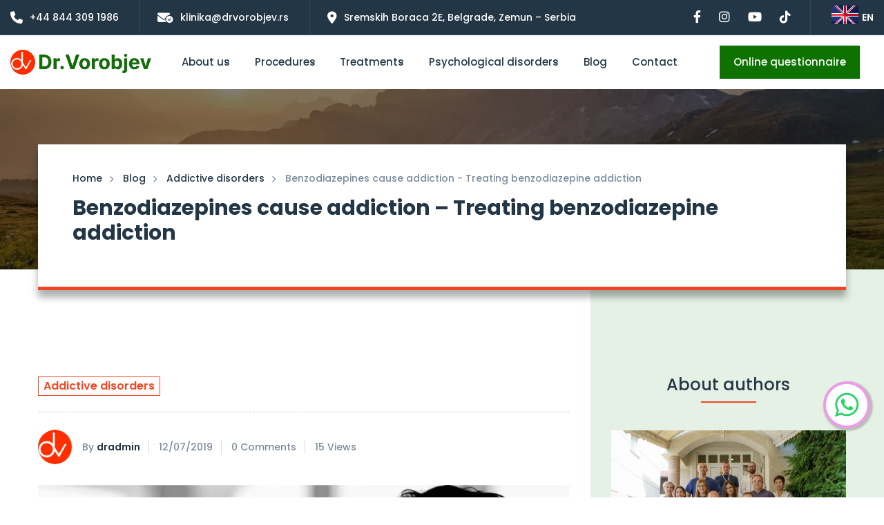

--- FILE ---
content_type: text/html; charset=UTF-8
request_url: https://drvorobjev.com/en/benzodiazepines-cause-addiction/
body_size: 63580
content:
<!DOCTYPE html><html lang="en-GB"><head><script data-no-optimize="1">var litespeed_docref=sessionStorage.getItem("litespeed_docref");litespeed_docref&&(Object.defineProperty(document,"referrer",{get:function(){return litespeed_docref}}),sessionStorage.removeItem("litespeed_docref"));</script> <meta charset="UTF-8"><meta name="viewport" content="width=device-width, initial-scale=1"><link rel="apple-touch-icon" sizes="60x60" href="https://drvorobjev.com/apple-touch-icon.png"><link rel="icon" type="image/png" sizes="32x32" href="https://drvorobjev.com/favicon-32x32.png"><link rel="icon" type="image/png" sizes="16x16" href="https://drvorobjev.com/favicon-16x16.png"><link rel="manifest" href="https://drvorobjev.com/site.webmanifest"><link rel="mask-icon" href="https://drvorobjev.com/safari-pinned-tab.svg" color="#5bbad5"><meta name="msapplication-TileColor" content="#ffffff"><link rel="alternate" href="https://drvorobjev.com/en/benzodiazepines-cause-addiction/" hreflang="en" /><style id="pressidium-cc-styles">.pressidium-cc-theme {
                --cc-bg: #f9faff;
--cc-text: #115520;
--cc-btn-primary-bg: #39d06e;
--cc-btn-primary-text: #f9faff;
--cc-btn-primary-hover-bg: #1f391d;
--cc-btn-primary-hover-text: #f9faff;
--cc-btn-secondary-bg: #e1f9e7;
--cc-btn-secondary-text: #115520;
--cc-btn-secondary-hover-bg: #c7ead1;
--cc-btn-secondary-hover-text: #115520;
--cc-toggle-bg-off: #8fd69f;
--cc-toggle-bg-on: #39d06e;
--cc-toggle-bg-readonly: #cbf1d3;
--cc-toggle-knob-bg: #fff;
--cc-toggle-knob-icon-color: #ebfaed;
--cc-cookie-category-block-bg: #ebf9ef;
--cc-cookie-category-block-bg-hover: #dcf9e3;
--cc-section-border: #f1f3f5;
--cc-block-text: #115520;
--cc-cookie-table-border: #e2f3e6;
--cc-overlay-bg: #e5ffef;
--cc-webkit-scrollbar-bg: #ebf9ef;
--cc-webkit-scrollbar-bg-hover: #39d06e;
--cc-btn-floating-bg: #39d06e;
--cc-btn-floating-icon: #f9faff;
--cc-btn-floating-hover-bg: #1f391d;
--cc-btn-floating-hover-icon: #f9faff;
            }</style><meta name='robots' content='index, follow, max-image-preview:large, max-snippet:-1, max-video-preview:-1' /><style>img:is([sizes="auto" i], [sizes^="auto," i]) { contain-intrinsic-size: 3000px 1500px }</style><title>Benzodiazepines cause addiction - Addiction treatment || DR VOROBJEV</title><meta name="description" content="Benzodiazepines are addictive, so they should not be taken lightly. Dr Vorobjev clinic successfully deals with the treatment of benzodiazepine addiction." /><link rel="canonical" href="https://drvorobjev.com/en/benzodiazepines-cause-addiction/" /><meta property="og:locale" content="en_GB" /><meta property="og:type" content="article" /><meta property="og:title" content="Benzodiazepines cause addiction - Addiction treatment || DR VOROBJEV" /><meta property="og:description" content="Benzodiazepines are addictive, so they should not be taken lightly. Dr Vorobjev clinic successfully deals with the treatment of benzodiazepine addiction." /><meta property="og:url" content="https://drvorobjev.com/en/benzodiazepines-cause-addiction/" /><meta property="og:site_name" content="Dr Vorobjev" /><meta property="article:published_time" content="2019-07-12T13:30:28+00:00" /><meta property="article:modified_time" content="2019-10-01T13:30:50+00:00" /><meta property="og:image" content="https://drvorobjev.com/en/wp-content/uploads/2019/10/Benzodiazepines-cause-addiction.jpg" /><meta property="og:image:width" content="1000" /><meta property="og:image:height" content="697" /><meta property="og:image:type" content="image/jpeg" /><meta name="author" content="dradmin" /><meta name="twitter:card" content="summary_large_image" /><meta name="twitter:label1" content="Written by" /><meta name="twitter:data1" content="dradmin" /><meta name="twitter:label2" content="Estimated reading time" /><meta name="twitter:data2" content="4 minutes" /> <script type="application/ld+json" class="yoast-schema-graph">{"@context":"https://schema.org","@graph":[{"@type":"WebPage","@id":"https://drvorobjev.com/en/benzodiazepines-cause-addiction/","url":"https://drvorobjev.com/en/benzodiazepines-cause-addiction/","name":"Benzodiazepines cause addiction - Addiction treatment || DR VOROBJEV","isPartOf":{"@id":"https://drvorobjev.com/en/#website"},"primaryImageOfPage":{"@id":"https://drvorobjev.com/en/benzodiazepines-cause-addiction/#primaryimage"},"image":{"@id":"https://drvorobjev.com/en/benzodiazepines-cause-addiction/#primaryimage"},"thumbnailUrl":"https://drvorobjev.com/en/wp-content/uploads/2019/10/Benzodiazepines-cause-addiction.jpg","datePublished":"2019-07-12T13:30:28+00:00","dateModified":"2019-10-01T13:30:50+00:00","author":{"@id":"https://drvorobjev.com/en/#/schema/person/afaafdd8a922725bfaed06ac8dca93b1"},"description":"Benzodiazepines are addictive, so they should not be taken lightly. Dr Vorobjev clinic successfully deals with the treatment of benzodiazepine addiction.","breadcrumb":{"@id":"https://drvorobjev.com/en/benzodiazepines-cause-addiction/#breadcrumb"},"inLanguage":"en-GB","potentialAction":[{"@type":"ReadAction","target":["https://drvorobjev.com/en/benzodiazepines-cause-addiction/"]}]},{"@type":"ImageObject","inLanguage":"en-GB","@id":"https://drvorobjev.com/en/benzodiazepines-cause-addiction/#primaryimage","url":"https://drvorobjev.com/en/wp-content/uploads/2019/10/Benzodiazepines-cause-addiction.jpg","contentUrl":"https://drvorobjev.com/en/wp-content/uploads/2019/10/Benzodiazepines-cause-addiction.jpg","width":1000,"height":697,"caption":"Benzodiazepines cause addiction"},{"@type":"BreadcrumbList","@id":"https://drvorobjev.com/en/benzodiazepines-cause-addiction/#breadcrumb","itemListElement":[{"@type":"ListItem","position":1,"name":"Home","item":"https://drvorobjev.com/en/"},{"@type":"ListItem","position":2,"name":"Blog","item":"https://drvorobjev.com/en/blog/"},{"@type":"ListItem","position":3,"name":"Benzodiazepines cause addiction &#8211; Treating benzodiazepine addiction"}]},{"@type":"WebSite","@id":"https://drvorobjev.com/en/#website","url":"https://drvorobjev.com/en/","name":"Dr Vorobjev","description":"Klinika za lečenje bolesti zavisnosti","potentialAction":[{"@type":"SearchAction","target":{"@type":"EntryPoint","urlTemplate":"https://drvorobjev.com/en/?s={search_term_string}"},"query-input":{"@type":"PropertyValueSpecification","valueRequired":true,"valueName":"search_term_string"}}],"inLanguage":"en-GB"},{"@type":"Person","@id":"https://drvorobjev.com/en/#/schema/person/afaafdd8a922725bfaed06ac8dca93b1","name":"dradmin","image":{"@type":"ImageObject","inLanguage":"en-GB","@id":"https://drvorobjev.com/en/#/schema/person/image/","url":"https://secure.gravatar.com/avatar/e3d1d9dae8deae29b9754b33e9570847e3454d74b5e480a19bfb5f16fc360b59?s=96&d=mm&r=g","contentUrl":"https://secure.gravatar.com/avatar/e3d1d9dae8deae29b9754b33e9570847e3454d74b5e480a19bfb5f16fc360b59?s=96&d=mm&r=g","caption":"dradmin"},"url":"https://drvorobjev.com/en/author/dradmin/"}]}</script> <link data-optimized="2" rel="stylesheet" href="https://drvorobjev.com/en/wp-content/litespeed/css/121c99992c26d99b0d4bacd16667ff9a.css?ver=e631f" /><style id='wp-block-library-theme-inline-css' type='text/css'>.wp-block-audio :where(figcaption){color:#555;font-size:13px;text-align:center}.is-dark-theme .wp-block-audio :where(figcaption){color:#ffffffa6}.wp-block-audio{margin:0 0 1em}.wp-block-code{border:1px solid #ccc;border-radius:4px;font-family:Menlo,Consolas,monaco,monospace;padding:.8em 1em}.wp-block-embed :where(figcaption){color:#555;font-size:13px;text-align:center}.is-dark-theme .wp-block-embed :where(figcaption){color:#ffffffa6}.wp-block-embed{margin:0 0 1em}.blocks-gallery-caption{color:#555;font-size:13px;text-align:center}.is-dark-theme .blocks-gallery-caption{color:#ffffffa6}:root :where(.wp-block-image figcaption){color:#555;font-size:13px;text-align:center}.is-dark-theme :root :where(.wp-block-image figcaption){color:#ffffffa6}.wp-block-image{margin:0 0 1em}.wp-block-pullquote{border-bottom:4px solid;border-top:4px solid;color:currentColor;margin-bottom:1.75em}.wp-block-pullquote cite,.wp-block-pullquote footer,.wp-block-pullquote__citation{color:currentColor;font-size:.8125em;font-style:normal;text-transform:uppercase}.wp-block-quote{border-left:.25em solid;margin:0 0 1.75em;padding-left:1em}.wp-block-quote cite,.wp-block-quote footer{color:currentColor;font-size:.8125em;font-style:normal;position:relative}.wp-block-quote:where(.has-text-align-right){border-left:none;border-right:.25em solid;padding-left:0;padding-right:1em}.wp-block-quote:where(.has-text-align-center){border:none;padding-left:0}.wp-block-quote.is-large,.wp-block-quote.is-style-large,.wp-block-quote:where(.is-style-plain){border:none}.wp-block-search .wp-block-search__label{font-weight:700}.wp-block-search__button{border:1px solid #ccc;padding:.375em .625em}:where(.wp-block-group.has-background){padding:1.25em 2.375em}.wp-block-separator.has-css-opacity{opacity:.4}.wp-block-separator{border:none;border-bottom:2px solid;margin-left:auto;margin-right:auto}.wp-block-separator.has-alpha-channel-opacity{opacity:1}.wp-block-separator:not(.is-style-wide):not(.is-style-dots){width:100px}.wp-block-separator.has-background:not(.is-style-dots){border-bottom:none;height:1px}.wp-block-separator.has-background:not(.is-style-wide):not(.is-style-dots){height:2px}.wp-block-table{margin:0 0 1em}.wp-block-table td,.wp-block-table th{word-break:normal}.wp-block-table :where(figcaption){color:#555;font-size:13px;text-align:center}.is-dark-theme .wp-block-table :where(figcaption){color:#ffffffa6}.wp-block-video :where(figcaption){color:#555;font-size:13px;text-align:center}.is-dark-theme .wp-block-video :where(figcaption){color:#ffffffa6}.wp-block-video{margin:0 0 1em}:root :where(.wp-block-template-part.has-background){margin-bottom:0;margin-top:0;padding:1.25em 2.375em}</style><style id='classic-theme-styles-inline-css' type='text/css'>/*! This file is auto-generated */
.wp-block-button__link{color:#fff;background-color:#32373c;border-radius:9999px;box-shadow:none;text-decoration:none;padding:calc(.667em + 2px) calc(1.333em + 2px);font-size:1.125em}.wp-block-file__button{background:#32373c;color:#fff;text-decoration:none}</style><style id='pressidium-cookies-style-inline-css' type='text/css'>.wp-block-pressidium-cookies{overflow-x:auto}.wp-block-pressidium-cookies table{border-collapse:collapse;width:100%}.wp-block-pressidium-cookies thead{border-bottom:3px solid}.wp-block-pressidium-cookies td,.wp-block-pressidium-cookies th{border:solid;padding:.5em}.wp-block-pressidium-cookies td.align-left,.wp-block-pressidium-cookies th.align-left{text-align:left}.wp-block-pressidium-cookies td.align-center,.wp-block-pressidium-cookies th.align-center{text-align:center}.wp-block-pressidium-cookies td.align-right,.wp-block-pressidium-cookies th.align-right{text-align:right}.wp-block-pressidium-cookies td.wrap{word-wrap:anywhere}.wp-block-pressidium-cookies .has-fixed-layout{table-layout:fixed;width:100%}.wp-block-pressidium-cookies .has-fixed-layout td,.wp-block-pressidium-cookies .has-fixed-layout th{word-break:break-word}.wp-block-pressidium-cookies.aligncenter,.wp-block-pressidium-cookies.alignleft,.wp-block-pressidium-cookies.alignright{display:table;width:auto}.wp-block-pressidium-cookies.aligncenter td,.wp-block-pressidium-cookies.aligncenter th,.wp-block-pressidium-cookies.alignleft td,.wp-block-pressidium-cookies.alignleft th,.wp-block-pressidium-cookies.alignright td,.wp-block-pressidium-cookies.alignright th{word-break:break-word}.wp-block-pressidium-cookies.is-style-stripes{background-color:transparent;border-collapse:inherit;border-spacing:0}.wp-block-pressidium-cookies.is-style-stripes tbody tr:nth-child(odd){background-color:var(--cc-block-stripe-color)}.wp-block-pressidium-cookies.is-style-stripes td,.wp-block-pressidium-cookies.is-style-stripes th{border-color:transparent}.wp-block-pressidium-cookies .has-border-color td,.wp-block-pressidium-cookies .has-border-color th,.wp-block-pressidium-cookies .has-border-color tr,.wp-block-pressidium-cookies .has-border-color>*{border-color:inherit}.wp-block-pressidium-cookies table[style*=border-top-color] tr:first-child,.wp-block-pressidium-cookies table[style*=border-top-color] tr:first-child td,.wp-block-pressidium-cookies table[style*=border-top-color] tr:first-child th,.wp-block-pressidium-cookies table[style*=border-top-color]>*,.wp-block-pressidium-cookies table[style*=border-top-color]>* td,.wp-block-pressidium-cookies table[style*=border-top-color]>* th{border-top-color:inherit}.wp-block-pressidium-cookies table[style*=border-top-color] tr:not(:first-child){border-top-color:currentColor}.wp-block-pressidium-cookies table[style*=border-right-color] td:last-child,.wp-block-pressidium-cookies table[style*=border-right-color] th,.wp-block-pressidium-cookies table[style*=border-right-color] tr,.wp-block-pressidium-cookies table[style*=border-right-color]>*{border-right-color:inherit}.wp-block-pressidium-cookies table[style*=border-bottom-color] tr:last-child,.wp-block-pressidium-cookies table[style*=border-bottom-color] tr:last-child td,.wp-block-pressidium-cookies table[style*=border-bottom-color] tr:last-child th,.wp-block-pressidium-cookies table[style*=border-bottom-color]>*,.wp-block-pressidium-cookies table[style*=border-bottom-color]>* td,.wp-block-pressidium-cookies table[style*=border-bottom-color]>* th{border-bottom-color:inherit}.wp-block-pressidium-cookies table[style*=border-bottom-color] tr:not(:last-child){border-bottom-color:currentColor}.wp-block-pressidium-cookies table[style*=border-left-color] td:first-child,.wp-block-pressidium-cookies table[style*=border-left-color] th,.wp-block-pressidium-cookies table[style*=border-left-color] tr,.wp-block-pressidium-cookies table[style*=border-left-color]>*{border-left-color:inherit}.wp-block-pressidium-cookies table[style*=border-style] td,.wp-block-pressidium-cookies table[style*=border-style] th,.wp-block-pressidium-cookies table[style*=border-style] tr,.wp-block-pressidium-cookies table[style*=border-style]>*{border-style:inherit}.wp-block-pressidium-cookies table[style*=border-width] td,.wp-block-pressidium-cookies table[style*=border-width] th,.wp-block-pressidium-cookies table[style*=border-width] tr,.wp-block-pressidium-cookies table[style*=border-width]>*{border-style:inherit;border-width:inherit}</style><style id='global-styles-inline-css' type='text/css'>:root{--wp--preset--aspect-ratio--square: 1;--wp--preset--aspect-ratio--4-3: 4/3;--wp--preset--aspect-ratio--3-4: 3/4;--wp--preset--aspect-ratio--3-2: 3/2;--wp--preset--aspect-ratio--2-3: 2/3;--wp--preset--aspect-ratio--16-9: 16/9;--wp--preset--aspect-ratio--9-16: 9/16;--wp--preset--color--black: #000000;--wp--preset--color--cyan-bluish-gray: #abb8c3;--wp--preset--color--white: #ffffff;--wp--preset--color--pale-pink: #f78da7;--wp--preset--color--vivid-red: #cf2e2e;--wp--preset--color--luminous-vivid-orange: #ff6900;--wp--preset--color--luminous-vivid-amber: #fcb900;--wp--preset--color--light-green-cyan: #7bdcb5;--wp--preset--color--vivid-green-cyan: #00d084;--wp--preset--color--pale-cyan-blue: #8ed1fc;--wp--preset--color--vivid-cyan-blue: #0693e3;--wp--preset--color--vivid-purple: #9b51e0;--wp--preset--gradient--vivid-cyan-blue-to-vivid-purple: linear-gradient(135deg,rgba(6,147,227,1) 0%,rgb(155,81,224) 100%);--wp--preset--gradient--light-green-cyan-to-vivid-green-cyan: linear-gradient(135deg,rgb(122,220,180) 0%,rgb(0,208,130) 100%);--wp--preset--gradient--luminous-vivid-amber-to-luminous-vivid-orange: linear-gradient(135deg,rgba(252,185,0,1) 0%,rgba(255,105,0,1) 100%);--wp--preset--gradient--luminous-vivid-orange-to-vivid-red: linear-gradient(135deg,rgba(255,105,0,1) 0%,rgb(207,46,46) 100%);--wp--preset--gradient--very-light-gray-to-cyan-bluish-gray: linear-gradient(135deg,rgb(238,238,238) 0%,rgb(169,184,195) 100%);--wp--preset--gradient--cool-to-warm-spectrum: linear-gradient(135deg,rgb(74,234,220) 0%,rgb(151,120,209) 20%,rgb(207,42,186) 40%,rgb(238,44,130) 60%,rgb(251,105,98) 80%,rgb(254,248,76) 100%);--wp--preset--gradient--blush-light-purple: linear-gradient(135deg,rgb(255,206,236) 0%,rgb(152,150,240) 100%);--wp--preset--gradient--blush-bordeaux: linear-gradient(135deg,rgb(254,205,165) 0%,rgb(254,45,45) 50%,rgb(107,0,62) 100%);--wp--preset--gradient--luminous-dusk: linear-gradient(135deg,rgb(255,203,112) 0%,rgb(199,81,192) 50%,rgb(65,88,208) 100%);--wp--preset--gradient--pale-ocean: linear-gradient(135deg,rgb(255,245,203) 0%,rgb(182,227,212) 50%,rgb(51,167,181) 100%);--wp--preset--gradient--electric-grass: linear-gradient(135deg,rgb(202,248,128) 0%,rgb(113,206,126) 100%);--wp--preset--gradient--midnight: linear-gradient(135deg,rgb(2,3,129) 0%,rgb(40,116,252) 100%);--wp--preset--font-size--small: 13px;--wp--preset--font-size--medium: 20px;--wp--preset--font-size--large: 36px;--wp--preset--font-size--x-large: 42px;--wp--preset--spacing--20: 0.44rem;--wp--preset--spacing--30: 0.67rem;--wp--preset--spacing--40: 1rem;--wp--preset--spacing--50: 1.5rem;--wp--preset--spacing--60: 2.25rem;--wp--preset--spacing--70: 3.38rem;--wp--preset--spacing--80: 5.06rem;--wp--preset--shadow--natural: 6px 6px 9px rgba(0, 0, 0, 0.2);--wp--preset--shadow--deep: 12px 12px 50px rgba(0, 0, 0, 0.4);--wp--preset--shadow--sharp: 6px 6px 0px rgba(0, 0, 0, 0.2);--wp--preset--shadow--outlined: 6px 6px 0px -3px rgba(255, 255, 255, 1), 6px 6px rgba(0, 0, 0, 1);--wp--preset--shadow--crisp: 6px 6px 0px rgba(0, 0, 0, 1);}:where(.is-layout-flex){gap: 0.5em;}:where(.is-layout-grid){gap: 0.5em;}body .is-layout-flex{display: flex;}.is-layout-flex{flex-wrap: wrap;align-items: center;}.is-layout-flex > :is(*, div){margin: 0;}body .is-layout-grid{display: grid;}.is-layout-grid > :is(*, div){margin: 0;}:where(.wp-block-columns.is-layout-flex){gap: 2em;}:where(.wp-block-columns.is-layout-grid){gap: 2em;}:where(.wp-block-post-template.is-layout-flex){gap: 1.25em;}:where(.wp-block-post-template.is-layout-grid){gap: 1.25em;}.has-black-color{color: var(--wp--preset--color--black) !important;}.has-cyan-bluish-gray-color{color: var(--wp--preset--color--cyan-bluish-gray) !important;}.has-white-color{color: var(--wp--preset--color--white) !important;}.has-pale-pink-color{color: var(--wp--preset--color--pale-pink) !important;}.has-vivid-red-color{color: var(--wp--preset--color--vivid-red) !important;}.has-luminous-vivid-orange-color{color: var(--wp--preset--color--luminous-vivid-orange) !important;}.has-luminous-vivid-amber-color{color: var(--wp--preset--color--luminous-vivid-amber) !important;}.has-light-green-cyan-color{color: var(--wp--preset--color--light-green-cyan) !important;}.has-vivid-green-cyan-color{color: var(--wp--preset--color--vivid-green-cyan) !important;}.has-pale-cyan-blue-color{color: var(--wp--preset--color--pale-cyan-blue) !important;}.has-vivid-cyan-blue-color{color: var(--wp--preset--color--vivid-cyan-blue) !important;}.has-vivid-purple-color{color: var(--wp--preset--color--vivid-purple) !important;}.has-black-background-color{background-color: var(--wp--preset--color--black) !important;}.has-cyan-bluish-gray-background-color{background-color: var(--wp--preset--color--cyan-bluish-gray) !important;}.has-white-background-color{background-color: var(--wp--preset--color--white) !important;}.has-pale-pink-background-color{background-color: var(--wp--preset--color--pale-pink) !important;}.has-vivid-red-background-color{background-color: var(--wp--preset--color--vivid-red) !important;}.has-luminous-vivid-orange-background-color{background-color: var(--wp--preset--color--luminous-vivid-orange) !important;}.has-luminous-vivid-amber-background-color{background-color: var(--wp--preset--color--luminous-vivid-amber) !important;}.has-light-green-cyan-background-color{background-color: var(--wp--preset--color--light-green-cyan) !important;}.has-vivid-green-cyan-background-color{background-color: var(--wp--preset--color--vivid-green-cyan) !important;}.has-pale-cyan-blue-background-color{background-color: var(--wp--preset--color--pale-cyan-blue) !important;}.has-vivid-cyan-blue-background-color{background-color: var(--wp--preset--color--vivid-cyan-blue) !important;}.has-vivid-purple-background-color{background-color: var(--wp--preset--color--vivid-purple) !important;}.has-black-border-color{border-color: var(--wp--preset--color--black) !important;}.has-cyan-bluish-gray-border-color{border-color: var(--wp--preset--color--cyan-bluish-gray) !important;}.has-white-border-color{border-color: var(--wp--preset--color--white) !important;}.has-pale-pink-border-color{border-color: var(--wp--preset--color--pale-pink) !important;}.has-vivid-red-border-color{border-color: var(--wp--preset--color--vivid-red) !important;}.has-luminous-vivid-orange-border-color{border-color: var(--wp--preset--color--luminous-vivid-orange) !important;}.has-luminous-vivid-amber-border-color{border-color: var(--wp--preset--color--luminous-vivid-amber) !important;}.has-light-green-cyan-border-color{border-color: var(--wp--preset--color--light-green-cyan) !important;}.has-vivid-green-cyan-border-color{border-color: var(--wp--preset--color--vivid-green-cyan) !important;}.has-pale-cyan-blue-border-color{border-color: var(--wp--preset--color--pale-cyan-blue) !important;}.has-vivid-cyan-blue-border-color{border-color: var(--wp--preset--color--vivid-cyan-blue) !important;}.has-vivid-purple-border-color{border-color: var(--wp--preset--color--vivid-purple) !important;}.has-vivid-cyan-blue-to-vivid-purple-gradient-background{background: var(--wp--preset--gradient--vivid-cyan-blue-to-vivid-purple) !important;}.has-light-green-cyan-to-vivid-green-cyan-gradient-background{background: var(--wp--preset--gradient--light-green-cyan-to-vivid-green-cyan) !important;}.has-luminous-vivid-amber-to-luminous-vivid-orange-gradient-background{background: var(--wp--preset--gradient--luminous-vivid-amber-to-luminous-vivid-orange) !important;}.has-luminous-vivid-orange-to-vivid-red-gradient-background{background: var(--wp--preset--gradient--luminous-vivid-orange-to-vivid-red) !important;}.has-very-light-gray-to-cyan-bluish-gray-gradient-background{background: var(--wp--preset--gradient--very-light-gray-to-cyan-bluish-gray) !important;}.has-cool-to-warm-spectrum-gradient-background{background: var(--wp--preset--gradient--cool-to-warm-spectrum) !important;}.has-blush-light-purple-gradient-background{background: var(--wp--preset--gradient--blush-light-purple) !important;}.has-blush-bordeaux-gradient-background{background: var(--wp--preset--gradient--blush-bordeaux) !important;}.has-luminous-dusk-gradient-background{background: var(--wp--preset--gradient--luminous-dusk) !important;}.has-pale-ocean-gradient-background{background: var(--wp--preset--gradient--pale-ocean) !important;}.has-electric-grass-gradient-background{background: var(--wp--preset--gradient--electric-grass) !important;}.has-midnight-gradient-background{background: var(--wp--preset--gradient--midnight) !important;}.has-small-font-size{font-size: var(--wp--preset--font-size--small) !important;}.has-medium-font-size{font-size: var(--wp--preset--font-size--medium) !important;}.has-large-font-size{font-size: var(--wp--preset--font-size--large) !important;}.has-x-large-font-size{font-size: var(--wp--preset--font-size--x-large) !important;}
:where(.wp-block-post-template.is-layout-flex){gap: 1.25em;}:where(.wp-block-post-template.is-layout-grid){gap: 1.25em;}
:where(.wp-block-columns.is-layout-flex){gap: 2em;}:where(.wp-block-columns.is-layout-grid){gap: 2em;}
:root :where(.wp-block-pullquote){font-size: 1.5em;line-height: 1.6;}</style><style id='ez-toc-inline-css' type='text/css'>div#ez-toc-container .ez-toc-title {font-size: 24px;}div#ez-toc-container .ez-toc-title {font-weight: 500;}div#ez-toc-container ul li , div#ez-toc-container ul li a {font-size: 16px;}div#ez-toc-container ul li , div#ez-toc-container ul li a {font-weight: 400;}div#ez-toc-container nav ul ul li {font-size: 16px;}div#ez-toc-container {background: #e6f1e5;border: 1px solid #e6f1e5;}div#ez-toc-container p.ez-toc-title , #ez-toc-container .ez_toc_custom_title_icon , #ez-toc-container .ez_toc_custom_toc_icon {color: #0b3b5b;}div#ez-toc-container ul.ez-toc-list a {color: #0d7200;}div#ez-toc-container ul.ez-toc-list a:hover {color: #dd3333;}div#ez-toc-container ul.ez-toc-list a:visited {color: #0d7200;}.ez-toc-counter nav ul li a::before {color: ;}.ez-toc-box-title {font-weight: bold; margin-bottom: 10px; text-align: center; text-transform: uppercase; letter-spacing: 1px; color: #666; padding-bottom: 5px;position:absolute;top:-4%;left:5%;background-color: inherit;transition: top 0.3s ease;}.ez-toc-box-title.toc-closed {top:-25%;}
.ez-toc-container-direction {direction: ltr;}.ez-toc-counter ul {direction: ltr;counter-reset: item ;}.ez-toc-counter nav ul li a::before {content: counter(item, none) "- ";margin-right: .2em; counter-increment: item;flex-grow: 0;flex-shrink: 0;float: left; }.ez-toc-widget-direction {direction: ltr;}.ez-toc-widget-container ul {direction: ltr;counter-reset: item ;}.ez-toc-widget-container nav ul li a::before {content: counter(item, none) "- ";margin-right: .2em; counter-increment: item;flex-grow: 0;flex-shrink: 0;float: left; }</style><style id='healsoul-style-inline-css' type='text/css'>.primary-font, .tm-button, button, input, select, textarea{ font-family: Poppins }
				.primary-font-important { font-family: Poppins !important }
				h1,.h1{font-size: 29.4px}
				h2,.h2{font-size: 25.2px}
				h3,.h3{font-size: 21px}
				h4,.h4{font-size: 16.8px}
				h5,.h5{font-size: 14px}
				h6,.h6{font-size: 12.6px}

				@media (min-width: 544px) and (max-width: 1199px) {
					h1,.h1{font-size: calc(29.4px + (42 - 29.4) * ((100vw - 554px) / 646))}
					h2,.h2{font-size: calc(25.2px + (36 - 25.2) * ((100vw - 554px) / 646))}
					h3,.h3{font-size: calc(21px + (30 - 21) * ((100vw - 554px) / 646))}
					h4,.h4{font-size: calc(16.8px + (24 - 16.8) * ((100vw - 554px) / 646))}
					h5,.h5{font-size: calc(14px + (20 - 14) * ((100vw - 554px) / 646))}
					h6,.h6{font-size: calc(12.6px + (18 - 12.6) * ((100vw - 554px) / 646))}
				}
			.tm-sticky-kit.is_stuck {
				padding-top: 107px;
			}
				.boxed
				{
	                max-width: 1200px;
	            }
				.primary-color,
				input[type='text']:focus,
                input[type='email']:focus,
                input[type='url']:focus,
                input[type='password']:focus,
                input[type='search']:focus,
                input[type='number']:focus,
                input[type='tel']:focus,
                input[type='range']:focus,
                input[type='date']:focus,
                input[type='month']:focus,
                input[type='week']:focus,
                input[type='time']:focus,
                input[type='datetime']:focus,
                input[type='datetime-local']:focus,
                input[type='color']:focus, textarea:focus,
                .tm-accordion.style-1 .title-prefix,
                .tm-accordion.style-2 .title-prefix,
                .tm-accordion.style-3 .title-prefix,
                .tm-testimonial.style-2 .quote-icon,
                .tm-list.style-modern-icon-03 .marker,
                .comments-title small a:hover, .comment-reply-title small a:hover,
                select:focus,
                blockquote:before,
                .tm-skill-box .title .icon,
                .post-sticky span,
                .post-author-meta a:hover,
                .comment-list .comment-actions a,
                .page-off-canvas-sidebar .widget_pages a:hover, .page-off-canvas-sidebar .widget_nav_menu a:hover, .page-off-canvas-sidebar .insight-core-bmw a:hover,
                mark,
                .error404 .error-404-big-title,
                .page-close-mobile-menu:hover,
                .growl-close:hover,
                .post-type-archive-ic_caregiver .search-result.style-grid-04 .position,
                .tm-service.style-03 .post-read-more a,
                .tm-service-list .service-list-item:hover a, .tm-service-list .service-list-item:hover .icon,
                .single-case_study .post-categories a,
                .tm-popup-video.style-button-06 a .video-text:after,
                .tm-button.style-flat.tm-button-grey .button-icon,
                .tm-button.style-outline.tm-button-grey .button-icon,
				.tm-button.style-outline.tm-button-primary,
				.tm-button.style-text.tm-button-primary,
				.tm-button.style-text.tm-button-secondary:hover,
				.tm-box-icon .tm-button .button-icon,
				.tm-box-icon .tm-button:hover,
				.tm-box-icon .icon,
				.tm-box-icon.style-2 .box-icon-list i,
				.tm-box-icon.style-6 .heading a:hover,
				.tm-caregiver.style-04 .position,
				.tm-contact-form-7 .form-icon,
				.tm-caregiver .social-networks a:hover,
				.tm-swiper.nav-style-3 .swiper-nav-button:hover,
				.tm-swiper.nav-style-6 .swiper-nav-button:hover,
				.tm-counter.style-01 .number-wrap,
				.tm-counter.style-02 .number-wrap,
				.tm-counter.style-03 .number-wrap,
				.tm-circle-progress-chart .chart-icon,
				.tm-maps.overlay-style-02 .middle-dot,
				.tm-product-banner-slider .tm-product-banner-btn,
				.tm-countdown.skin-dark .number,
				.tm-countdown.skin-dark .separator,
				.tm-slider-button.style-04 .slider-btn:hover,
				.tm-drop-cap.style-1 .drop-cap,
				.tm-caregiver.style-03 .social-networks a:hover,
				.tm-caregiver.style-03 .post-title a:hover,
				.typed-text mark,
				.typed-text .typed-cursor,
				.tm-attribute-list.style-01 .icon,
				.tm-twitter.style-slider-quote .tweet-info:before,
				.tm-twitter.style-slider-quote .tweet-text a,
				.tm-twitter .tweet:before,
				.tm-heading.modern-with-separator .heading,
				.nav-links a:hover,
				.tm-button.tm-button-secondary.style-text:hover,
				.tm-button.style-border-text.tm-button-primary,
				.tm-button.style-border-text.tm-button-secondary .button-icon,
				.tm-info-boxes .box-icon,
				.tm-info-boxes .tm-button .button-icon,
				.tm-team-member .social-networks a:hover,
				.tm-instagram .instagram-user-name,
				.single-post .post-meta .post-author-meta a:hover,
				.single-post .post-tags,
				.single-post .post-categories a,
				.nav-links .archive-link,
				.tm-blog .post-title a:hover,
				.tm-blog .post-categories a,
				.tm-case-study .post-title a:hover,
				.tm-case-study .post-categories:hover,
				.tm-case-study.style-grid .post-read-more span,
				.tm-case-study.style-grid-caption-2 .post-read-more a,
				.tm-case-study.style-grid-caption-3 .post-categories a,
				.tm-service.style-01 .post-read-more .btn-icon,
				.tm-service-feature.style-01 .icon,
				.tm-service.style-05 .post-read-more a,
				.tm-service.style-06 .post-read-more a,
				.tm-service.style-06 .service-item:hover .post-icon i,
				.tm-service.style-07 .service-item:hover .post-icon i,
				.tm-box-icon.style-7:hover .icon span,
				.tm-category-feature.style-01 .icon,
				.tm-product.style-grid .woosw-btn.woosw-added,
				.tm-grid-wrapper .btn-filter:hover,
				.tm-grid-wrapper .btn-filter.current,
				.post-type-archive-ic_caregiver .search-result .caregiver-item .social-networks a:hover,
				.tm-pricing .feature-icon,
				.tm-pricing.style-2 .price-wrap-inner,
				.tm-pricing-rotate-box .tm-pricing-list li:before,
				.tm-pricing.style-3 .price,
				.tm-service-pricing-menu .service-cost,
				.tm-swiper.nav-style-7 .swiper-nav-button:hover,
				.tm-list .marker,
				.tm-list .link:hover,
				.tm-list.style-modern-icon-04 .marker,
				.tm-accordion.style-3 .active .accordion-title .title-prefix,
				.tm-accordion.style-3 .accordion-title:hover .title-prefix,
				.tm-social-networks .link:hover,
				.woosw-popup .woosw-popup-inner .woosw-popup-content .woosw-popup-content-top .woosw-popup-close:hover,
				.woosw-popup .woosw-popup-inner .woosw-popup-content .woosw-popup-content-bot .woosw-popup-content-bot-inner .woosw-page:hover,
				.woosw-continue:hover,
				.skin-primary .wpcf7-text.wpcf7-text, .skin-primary .wpcf7-textarea,
				.tm-menu .menu-price,
				.page-content .tm-custom-menu.style-1 .menu a:hover,
				.post-share a:hover,
				.post-share-toggle,
				.single-post .post-meta .sl-icon,
				.single-post .entry-banner .post-meta a:hover,
				.post-share .post-share-title:before,
				.single-post .post-tags span:before,
				.single-post .post-tags span:after,
				.related-posts .related-post-title a:hover,
				.single-case_study .entry-banner .post-categories,
				.simple-footer .social-networks a:hover,
				.widget_recent_entries .post-date:before,
				.tm-testimonial.style-5 .swiper-custom-btn:hover,
				.tm-pricing.style-1.tm-pricing-featured .price,
				.header-17 .info-icon,
				.header-19 .info-icon,
				.page-sidebar-fixed .widget a:hover,
				.top-bar-office-wrapper .office-list a:hover,
				.menu--primary .menu-item-feature,
				.nav-links a:hover:after,
				.post-type-archive-ic_caregiver .search-result.style-grid-03 .post-title a:hover,
				.page-main-content .search-form .search-submit:hover .search-btn-icon,
				.widget_search .search-submit:hover .search-btn-icon, .widget_product_search .search-submit:hover .search-btn-icon,
				.tm-service.style-04 .post-read-more a:hover,
				.tm-service.style-04 .post-title a:hover,
				.tm-cta-box .info .link a
				{
					color: #f14624
				}
                .primary-color-important,
				.primary-color-hover-important:hover,
				.tm-box-icon.style-7 .tm-box-icon__btn,
				.post-type-archive-ic_caregiver .search-result.style-grid-03 .social-networks a:hover
				 {
                      color: #f14624!important;
				 }
                .primary-background-color,
                .hint--primary:after,
                .tm-view-demo.style-01 .badge.new,
                .tm-view-demo.style-02 .new,
                .page-scroll-up,
                .page-scroll-up:before,
                .widget_calendar #today,
                .tm-view-demo.style-02 .thumbnail:before,
                .page-links > span,
                .page-off-canvas-sidebar .widget-title:after,
                .top-bar-01 .top-bar-button,
                .desktop-menu .header-09 .header-special-button,
                .page-sidebar .page-sidebar-content .widget-title:after,
                .tm-service-list .service-list-item:after,
                .comment-nav-links li .current, .page-pagination li .current,
                .comments-title:before, .comment-reply-title:before,
                .related-posts .related-title:before,
                .tm-gradation--with_image .count span,
                .tm-gradation--with_image .count span:before,
                .tm-gradation--with_image .count span:after,
                .tm-accordion.style-1 .accordion-title:before,
                .tm-accordion.style-2 .accordion-title:after,
				.tm-maps.overlay-style-01 .animated-dot .middle-dot,
				.tm-maps.overlay-style-01 .animated-dot div[class*='signal'],
				.tm-heading.with-separator-2 .heading:after,
				.tm-button.style-border-text:after,
				.tm-team-member.style-2 .inner:before,
				.tm-popup-video.style-button-05 a .video-play,
				.tm-popup-video.style-button-05 a .video-text:before,
				.tm-popup-video.style-button-06 a .video-text:before,
				.tm-popup-video.style-button-06 a .video-play,
				.vc_tta.vc_general.vc_tta-style-healsoul-tour-01 .vc_tta-tabs-list .vc_tta-tab:hover, .vc_tta.vc_general.vc_tta-style-healsoul-tour-01 .vc_tta-tabs-list .vc_tta-tab.vc_active,
				.vc_tta.vc_general.vc_tta-style-healsoul-tour-02 .vc_tta-tabs-list .vc_tta-tab:hover, .vc_tta.vc_general.vc_tta-style-healsoul-tour-02 .vc_tta-tabs-list .vc_tta-tab.vc_active,
				.tm-gallery-slider .lSAction .lSPrev:hover .nav-button-icon:before, .tm-gallery-slider .lSAction .lSNext:hover .nav-button-icon:before,
				.tm-card.style-2 .icon:before,
				.tm-caregiver.style-01 .post-item-wrap:before,
				.post-type-archive-ic_caregiver .search-result.style-grid-01 .post-item-wrap:before,
				.tm-gallery .overlay,
				.tm-grid-wrapper .btn-filter:after,
				.tm-grid-wrapper .filter-counter,
				.tm-blog.style-list .post-categories a:hover,
				.tm-blog.style-list .post-read-more a,
				.tm-blog.style-01 .post-date,
				.tm-blog.style-02 .post-categories a:hover,
				.tm-blog.style-03 .post-read-more a,
				.tm-blog.style-03 .post-read-more a:before,
				.tm-blog.style-03 .post-read-more a:after,
				.tm-page-feature.style-01 .grid-item.current .post-item-wrap, .tm-page-feature.style-01 .grid-item:hover .post-item-wrap,
				.tm-case-study.style-grid .post-thumbnail-wrap:hover .post-read-more,
				.tm-case-study.style-grid-caption-2 .post-read-more a:hover,
				.tm-service.style-01 .post-info:after,
				.tm-service.style-02 .post-read-more a,
				.tm-service.style-02 .post-read-more a:before,
				.tm-service.style-02 .post-read-more a:after,
				.tm-service-feature.style-01 .current .post-item-wrap,
				.tm-service-feature.style-01 .grid-item:hover .post-item-wrap,
				.tm-category-feature.style-01 .current .cat-item-wrap,
				.tm-category-feature.style-01 .grid-item:hover .cat-item-wrap,
				.tm-drop-cap.style-2 .drop-cap,
				.tm-icon.style-01 .icon,
				.tm-box-icon.style-2 .content-wrap:after,
				.tm-contact-form-7.style-02 .wpcf7-submit,
				.tm-contact-form-7.style-03 .wpcf7-submit,
				.tm-mailchimp-form.style-1 .form-submit,
				.tm-card.style-1,
				.tm-list.style-modern-icon-02 .marker,
				.tm-rotate-box .box,
				.tm-social-networks.style-solid-rounded-icon .item:hover .link,
				.tm-social-networks.style-solid-rounded-icon-02 .item:hover .link,
				.tm-separator.style-thick-short-line .separator-wrap,
				.tm-button.style-flat.tm-button-primary,
				.tm-button.style-flat.tm-button-secondary:hover,
				.tm-button.style-outline.tm-button-primary:hover,
				.tm-button.style-modern.tm-button-primary,
				.tm-button.style-modern.tm-button-secondary:after,
				.tm-callout-box.style-01,
				.tm-heading.thick-separator .separator:after,
				.tm-heading.modern-with-separator-02 .heading:after,
				.tm-gradation .count-wrap:before, .tm-gradation .count-wrap:after,
				.vc_progress_bar .vc_general.vc_single_bar .vc_bar,
				.tm-swiper .swiper-nav-button:hover,
				.tm-swiper .swiper-pagination-bullet:hover:before,
				.tm-swiper.nav-style-8 .swiper-nav-button:hover,
				.tm-swiper .swiper-pagination-bullet.swiper-pagination-bullet-active:before,
				.tm-contact-form-7.style-05 .wpcf7-submit,
				.tm-testimonial.style-4 .swiper-custom-btn:hover,
				.tm-timeline.style-01 .content-header,
				.tm-timeline.style-01 .dot:after,
				.tm-gradation .dot:after,
				.tm-slider-button.style-02 .slider-btn:hover,
				.post-share .post-share-list a:hover,
				.single-post .post-categories a:hover,
				.page-sidebar .widget_pages .current-menu-item,
				.page-sidebar .widget_nav_menu .current-menu-item,
				.page-sidebar .insight-core-bmw .current-menu-item,
				.post-type-service .page-sidebar .widget_pages .current-menu-item,
				.post-type-service .page-sidebar .widget_nav_menu .current-menu-item,
				.post-type-service .page-sidebar .insight-core-bmw .current-menu-item,
				.page-sidebar .widget_pages a:hover,
				.page-sidebar .widget_nav_menu a:hover,
				.page-sidebar .insight-core-bmw a:hover,
				.wpb-js-composer .vc_tta.vc_general.vc_tta-style-healsoul-02 .vc_tta-tab:hover:after,
				.wpb-js-composer .vc_tta.vc_general.vc_tta-style-healsoul-02 .vc_tta-tab.vc_active:after,
				.widget_archive a:hover,
				.widget_categories a:hover,
				.widget_categories .current-cat-ancestor > a,
				.widget_categories .current-cat-parent > a,
				.widget_categories .current-cat > a,
				.tm-rotate-box.style-2 .heading:after,
				.tagcloud a:hover,
				.tm-search-form .category-list a:hover,
				.select2-container--default .select2-results__option--highlighted[aria-selected],
				.tm-heading.with-separator-04:before,
				.tm-slider-button.style-03 .slider-btn:hover,
				.tm-heading.with-separator-03 .heading:before, .tm-heading.with-separator-03 .heading:after,
				.box-bg-primary .vc_column-inner .wpb_wrapper,
				.tm-swiper.pagination-style-11 .swiper-pagination-bullet.swiper-pagination-bullet-active,
				.tm-swiper.pagination-style-11 .swiper-pagination-bullet:hover,
				.tm-jobs-box .tm-jobs-box-top .link a:hover:after,
				.tm-popup-video.style-poster-07 .video-play,
				.tm-social-networks.style-rounded-icon-title .item:hover .link-icon,
				.tm-box-icon.style-9 .icon:before
				{
					background-color: #f14624;
				}
                .primary-background-color-important,
				.primary-background-color-hover-important:hover,
				.woosc-area .woosc-inner .woosc-bar .woosc-bar-btn,
				.lg-progress-bar .lg-progress,
				.wpb-js-composer .vc_tta.vc_general.vc_tta-style-healsoul-03 .vc_tta-tab > a:before,
				body table.booked-calendar td.today:hover .date span
				{
					background-color: #f14624!important;
				}
                .btn-view-full-map
				{
					background-color: rgba(241,70,36,0.7);
				}
                .tm-popup-video.style-poster-01 .video-overlay
				{
					background-color: rgba(241,70,36,0.8);
				}
                .tm-popup-video.style-poster-07 .video-play
				{
					box-shadow: 0 0 20px rgba(241,70,36,0.7);
				}
                .tm-timeline.style-01 .dot,
                .tm-gradation .dot
				{
					background-color: rgba(241,70,36,0.18);
				}
                .tm-timeline.style-01 .dot:before,
                .tm-gradation .dot:before
				{
					background-color: rgba(241,70,36,0.29);
				}
                .tm-box-icon.style-4:hover .content-wrap
				{
					background-color: rgba(241,70,36,0.08);
				}
                .tm-service.style-06 .service-item:hover .post-icon i,
                .tm-service.style-07 .service-item:hover .post-icon i
				{
					background-color: rgba(241,70,36,0.06);
				}
				.primary-border-color,
                input[type='text']:focus,
                input[type='email']:focus,
                input[type='url']:focus,
                input[type='password']:focus,
                input[type='search']:focus,
                input[type='number']:focus,
                input[type='tel']:focus,
                input[type='range']:focus,
                input[type='date']:focus,
                input[type='month']:focus,
                input[type='week']:focus,
                input[type='time']:focus,
                input[type='datetime']:focus,
                input[type='datetime-local']:focus,
                input[type='color']:focus, textarea:focus,
                select:focus,
                .tm-contact-form-7.style-05 .wpcf7-submit,
                .wpb-js-composer .vc_tta.vc_general.vc_tta-style-healsoul-02 .vc_tta-panel-title,
                .single-post .post-categories a,
                .error404 .error-404-search-form-wrap .search-field,
                .header-search-form-wrap .search-form .search-field:focus,
                .widget .mc4wp-form input[type=email]:focus,
                .single-post .post-quote-content,
                .tm-service.style-icon-dotted .service-item:hover .post-icon-overlay,
                .tm-service.style-icon-dashed .service-item:hover .post-icon-overlay,
                .tm-box-icon.style-7:hover .icon-overlay,
                .tm-blog.style-list .post-categories a,
                .tm-blog.style-02 .post-categories a,
                .tm-swiper.nav-style-4 .swiper-nav-button,
                .tm-swiper.nav-style-5 .swiper-nav-button,
                .tm-swiper.nav-style-8 .swiper-nav-button:hover,
				.tm-button.style-outline.tm-button-primary,
				.tm-button.style-flat.tm-button-primary,
				.tm-button.style-flat.tm-button-secondary:hover,
				.tm-social-networks.style-rounded-icon-title .item:hover .link-icon,
				.tm-gallery-slider .lSAction .lSPrev:hover .nav-button-icon:before, .tm-gallery-slider .lSAction .lSNext:hover .nav-button-icon:before,
				.tm-case-study.style-grid .post-read-more,
				.tm-case-study.style-grid .post-thumbnail-wrap:hover .post-read-more,
				.tm-case-study.style-grid-caption-2 .post-read-more a,
				.tm-pricing.style-2.tm-pricing-featured .inner:after,
				.tm-contact-form-7.style-02 .wpcf7-text:focus,
				.tm-contact-form-7.style-02 .wpcf7-date:focus,
				.tm-contact-form-7.style-02 .wpcf7-select:focus,
				.tm-contact-form-7.style-02 .wpcf7-textarea:focus,
				.tm-swiper .swiper-nav-button:hover,
				.tm-swiper .swiper-pagination-bullet:hover:before, .tm-swiper .swiper-pagination-bullet.swiper-pagination-bullet-active:before,
				.tm-social-networks.style-solid-rounded-icon .item:hover .link,
				.tm-social-networks.style-solid-rounded-icon-02 .item:hover .link,
				.tm-testimonial.style-4 .swiper-custom-btn:hover,
				.widget_archive a:hover,
				.widget_categories a:hover,
				.widget_categories .current-cat-ancestor > a,
				.widget_categories .current-cat-parent > a,
				.widget_categories .current-cat > a,
				.widget_pages .current-menu-item, .widget_nav_menu .current-menu-item, .insight-core-bmw .current-menu-item,
				.post-type-service .page-sidebar .widget_pages .current-menu-item,
				.post-type-service .page-sidebar .widget_nav_menu .current-menu-item,
				.post-type-service .page-sidebar .insight-core-bmw .current-menu-item,
				.post-share-toggle:hover,
				.tm-slider-button.style-03 .slider-btn:hover,
				.tm-popup-video.style-button-05 a .video-play,
				.tm-jobs-box .tm-jobs-box-top .link a:hover:after,
				body table.booked-calendar td.today .date span
				{
					border-color: #f14624;
				}
                .primary-border-color-important,
				.primary-border-color-hover-important:hover,
				.tm-maps.overlay-style-02 .animated-dot .signal2,
				.lg-outer .lg-thumb-item.active, .lg-outer .lg-thumb-item:hover,
				#fp-nav ul li a.active span, .fp-slidesNav ul li a.active span
				{
					border-color: #f14624!important;
				}
                .tm-grid-wrapper .filter-counter:before,
                .hint--primary.hint--top-left:before,
                .hint--primary.hint--top-right:before,
                .hint--primary.hint--top:before
                {
					border-top-color: #f14624;
				}
                .hint--primary.hint--right:before,
                .rtl .hint--primary.hint--left:before
                {
					border-right-color: #f14624;
				}
				.rtl .hint--primary.hint--right:before,
                .vc_tta.vc_general.vc_tta-style-healsoul-tour-01 .vc_tta-tabs-list .vc_tta-tab:after,
                .vc_tta.vc_general.vc_tta-style-healsoul-tour-02 .vc_tta-tabs-list .vc_tta-tab:after
                {
					border-left-color: #f14624;
				}
                .hint--primary.hint--bottom-left:before,
                .hint--primary.hint--bottom-right:before,
                .hint--primary.hint--bottom:before
                {
					border-bottom-color: #f14624;
				}
                .hint--primary.hint--left:before
                {
                    border-left-color: #f14624;
                }
				.tm-popup-video.style-poster-01
				{
					box-shadow: 0 0 40px rgba(241,70,36,0.4);
				}.tm-maps.overlay-style-02 .animated-dot .signal2
			{
				box-shadow: inset 0 0 35px 10px #f14624;
			}.testimonial-info svg *, .tm-testimonial.style-7 .quote-icon svg *
			{
				fill: #f14624;
			}
			.tm-heading.medium-separator .separator:after,
			.tm-heading.above-medium-separator .separator:after,
			.tm-pricing-rotate-box .title
			 {
				background-color: #f14624;
				background-image: linear-gradient(136deg, #f14624 0%, #223645 100%);
			}
				.secondary-color,
				.topbar a,
				.comment-form label,
				.page-links > a:hover,
				form label,
				.header-search-form-wrap .search-submit,
				.page-close-canvas-sidebar span:hover,
				.tm-button.style-flat.tm-button-grey,
				.tm-button.style-outline.tm-button-grey,
				.tm-button.tm-button-secondary.style-text,
				.tm-button.tm-button-grey.style-text:hover,
				.tm-button.tm-button-primary.style-text:hover,
				.tm-button,
				.tm-button.style-border-text.tm-button-secondary,
				.tm-button.style-border-text.tm-button-primary .button-icon,
				.tm-button.style-modern.tm-button-grey,
				.widget_search .search-btn-icon,
				.single-case_study .post-categories a:hover,
				.tm-caregiver .social-networks a,
				.post-type-archive-ic_caregiver .search-result .caregiver-item .social-networks a,
				.tm-pricing.style-3 .feature-icon,
				.tm-box-icon.style-5 .tm-box-icon__btn,
				.tm-popup-video.style-button-05 a .video-text,
				.tm-popup-video.style-button-06 a .video-text,
				.tm-office-info .info > div:before,
				.tm-mailchimp-form.style-3 button[type='submit']:hover,
				.comment-list .comment-actions a:hover,
				.tm-twitter.style-slider-quote .tweet-text a:hover,
				.tm-contact-form-7.style-05 .wpcf7-submit:hover,
				.single-post .post-tags a:hover,
				.nav-links .archive-link:hover,
				.tm-testimonial-list .testimonial-desc,
				.tm-testimonial .testimonial-desc,
				.tm-office-info .link a,
				.tm-contact-form-7 label,
				.tm-case-study.style-grid-caption-3 .post-categories a:hover,
				.tm-case-study.style-grid-caption-3 .post-read-more a,
				.nav-links a,
				.wpb-js-composer .vc_tta.vc_general.vc_tta-style-healsoul-02 .vc_tta-tab.vc_active > a,
				.wpb-js-composer .vc_tta.vc_general.vc_tta-style-healsoul-02 .vc_tta-tab > a:hover,
				.tm-grid-wrapper .btn-filter,
				.widget_calendar caption,
				.post-author-meta a,
				.tm-caregiver-search-form select,
				.tm-accordion.style-2 .accordion-title-wrapper:hover .accordion-title, .tm-accordion.style-2 .active .accordion-title,
				.tm-blog.style-01 .post-categories a:hover,
				.tm-popup-video .video-button,
				.tm-mailchimp-form.style-1 .form-submit:hover,
				.single-post .post-meta .post-author-meta a,
				.single-post .post-link a,
				.tm-slider-button.style-04 .slider-btn,
				.vc_tta-color-secondary.vc_tta-style-outline .vc_tta-panel .vc_tta-panel-title>a,
				.comment-list .comment-datetime:before,
				.page-pagination li a:hover, .page-pagination li a:focus,
				.nav-links a:hover div,
				.comment-nav-links li a:hover, .comment-nav-links li a:focus,
				.tm-slider-button.style-04 .slider-btn
				{
					color: #223645
				}
				.secondary-color-important,
				.secondary-color-hover-important:hover
				{
					color: #223645!important;
				}
				.secondary-background-color,
				.tm-heading.above-thick-separator .separator:after,
				.tm-heading.beside-thick-separator:before,
				.tm-button.style-flat.tm-button-secondary,
				.tm-button.style-flat.tm-button-primary:hover,
				.tm-button.style-flat.tm-button-grey:hover,
				.tm-button.style-outline.tm-button-secondary:hover,
				.tm-button.style-outline.tm-button-grey:hover,
				.tm-button.style-modern.tm-button-primary:after,
				.tm-button.style-modern.tm-button-grey:after,
				.tm-button.style-modern.tm-button-secondary,
				.tm-box-icon.style-6 .content-wrap:before,
				.tm-blog.style-list .post-read-more a:hover,
				.tm-list.style-modern-icon-02 .list-item:hover .marker,
				.tm-contact-form-7.style-02 .wpcf7-submit:hover,
				.tm-contact-form-7.style-03 .wpcf7-submit:hover,
				.tm-service.style-05 .post-read-more a:hover,
				.tm-service.style-06 .post-read-more a:hover,
				.tm-caregiver.style-03 .post-thumbnail:before,
				.tm-accordion.style-3 .active .accordion-title,
                .tm-accordion.style-3 .accordion-title:hover,
                .post-type-archive-ic_caregiver .search-result.style-grid-03 .post-thumbnail:before,
				.widget_archive .count,
				.widget_categories .count,
				.widget_product_categories .count,
				.top-bar-01 .top-bar-button:hover,
				.tm-search-form .search-submit:hover,
				.vc_tta-color-secondary.vc_tta-style-classic .vc_tta-tab>a,
				.vc_tta-color-secondary.vc_tta-style-classic .vc_tta-panel .vc_tta-panel-heading,
				.vc_tta-tabs.vc_tta-color-secondary.vc_tta-style-modern .vc_tta-tab > a,
				.vc_tta-color-secondary.vc_tta-style-modern .vc_tta-panel .vc_tta-panel-heading,
				.vc_tta-color-secondary.vc_tta-style-flat .vc_tta-panel .vc_tta-panel-body,
				.vc_tta-color-secondary.vc_tta-style-flat .vc_tta-panel .vc_tta-panel-heading,
				.vc_tta-color-secondary.vc_tta-style-flat .vc_tta-tab>a,
				.vc_tta-color-secondary.vc_tta-style-outline .vc_tta-panel:not(.vc_active) .vc_tta-panel-heading:focus,
				.vc_tta-color-secondary.vc_tta-style-outline .vc_tta-panel:not(.vc_active) .vc_tta-panel-heading:hover,
				.vc_tta-color-secondary.vc_tta-style-outline .vc_tta-tab:not(.vc_active) >a:focus,
				.vc_tta-color-secondary.vc_tta-style-outline .vc_tta-tab:not(.vc_active) >a:hover,
				.tm-swiper.pagination-style-6 .swiper-pagination-bullet.swiper-pagination-bullet-active:before, .tm-swiper.pagination-style-6 .swiper-pagination-bullet:hover:before
				{
					background-color: #223645;
				}
				.secondary-background-color-important,
				.secondary-background-color-hover-important:hover,
				.mejs-controls .mejs-time-rail .mejs-time-current
				{
					background-color: #223645!important;
				}.secondary-border-color,
				.tm-button.style-outline.tm-button-secondary,
				.tm-button.style-flat.tm-button-primary:hover,
				.tm-button.style-flat.tm-button-secondary,
				.tm-button.style-flat.tm-button-grey:hover,
				.tm-button.style-outline.tm-button-grey:hover,
				.tm-service.style-05 .post-read-more a:hover,
				.tm-service.style-06 .post-read-more a:hover,
				.vc_tta-color-secondary.vc_tta-style-classic .vc_tta-panel .vc_tta-panel-heading,
				.vc_tta-color-secondary.vc_tta-style-outline .vc_tta-panel .vc_tta-panel-heading,
				.vc_tta-color-secondary.vc_tta-style-outline .vc_tta-controls-icon::after,
				.vc_tta-color-secondary.vc_tta-style-outline .vc_tta-controls-icon::before,
				.vc_tta-color-secondary.vc_tta-style-outline .vc_tta-panel .vc_tta-panel-body,
				.vc_tta-color-secondary.vc_tta-style-outline .vc_tta-panel .vc_tta-panel-body::after,
				.vc_tta-color-secondary.vc_tta-style-outline .vc_tta-panel .vc_tta-panel-body::before,
				.vc_tta-tabs.vc_tta-color-secondary.vc_tta-style-outline .vc_tta-tab > a
				{
					border-color: #223645;
				}.secondary-border-color-important,
				.secondary-border-color-hover-important:hover
				{
					border-color: #223645!important;
				}
				.third-color,
				.tm-service.style-06 .post-icon i,
				.tm-service.style-07 .post-icon i,
				.tm-box-icon.style-7 .icon span,
				.tm-service-list .icon,
				.tm-counter .icon
				{
					color: #0d7200
				}
				.third-color-important,
				.third-color-hover-important:hover
				{
					color: #0d7200!important;
				}
				.third-background-color,
				.tm-pricing.style-3 .tm-pricing-recomend,
				.wpb-js-composer .vc_tta.vc_general.vc_tta-style-healsoul-01 .vc_tta-tab > a,
				.wpb-js-composer .vc_tta.vc_general.vc_tta-style-healsoul-01 .vc_active .vc_tta-panel-heading,
				.post-type-archive-ic_caregiver .search-result.style-grid-03 .info
				{
					background-color: #0d7200;
				}
				.third-background-color-important,
				.third-background-color-hover-important:hover
				{
					background-color: #0d7200!important;
				}
				.third-border-color
				{
					border-color: #0d7200;
				}.third-border-color-important,
				.third-border-color-hover-important:hover
				{
					border-color: #0d7200!important;
				}
				@media (min-width: 992px) {
					.page-sidebar {
						flex: 0 0 33.33333%;
						max-width: 33.33333%;
					}
					.page-main-content {
						flex: 0 0 66.66667%;
						max-width: 66.66667%;
					}
				}
				@media (min-width: 1200px) {
					.page-sidebar-left .page-sidebar-inner {
						padding-right: 0;
					}
					.page-sidebar-right .page-sidebar-inner {
						padding-left: 0;
					}
				}
					@media (max-width: 991px) {

						.page-main-content {
							-webkit-order: -1;
							-moz-order: -1;
							order: -1;
						}
					}
				.page-mobile-main-menu {
					background: #f14624;
                    background: -webkit-linear-gradient(-47deg, #0d7200 0%, #f14624 100%);
                    background: linear-gradient(-47deg, #0d7200 0%, #f14624 100%);
				}.lg-backdrop { background-color: #000 !important; }</style> <script id="consent-mode-script-js-extra" type="litespeed/javascript">var pressidiumCCGCM={"gcm":{"enabled":!1,"implementation":"gtag","ads_data_redaction":!1,"url_passthrough":!1,"regions":[]}}</script> <script type="litespeed/javascript" data-src="https://drvorobjev.com/en/wp-includes/js/jquery/jquery.min.js" id="jquery-core-js"></script> <script></script><script type="litespeed/javascript">document.createElement("picture");if(!window.HTMLPictureElement&&document.addEventListener){window.addEventListener("DOMContentLiteSpeedLoaded",function(){var s=document.createElement("script");s.src="https://drvorobjev.com/en/wp-content/plugins/webp-express/js/picturefill.min.js";document.body.appendChild(s)})}</script><meta name="generator" content="Elementor 3.29.2; features: e_font_icon_svg, additional_custom_breakpoints, e_local_google_fonts, e_element_cache; settings: css_print_method-external, google_font-enabled, font_display-swap"><style>.e-con.e-parent:nth-of-type(n+4):not(.e-lazyloaded):not(.e-no-lazyload),
				.e-con.e-parent:nth-of-type(n+4):not(.e-lazyloaded):not(.e-no-lazyload) * {
					background-image: none !important;
				}
				@media screen and (max-height: 1024px) {
					.e-con.e-parent:nth-of-type(n+3):not(.e-lazyloaded):not(.e-no-lazyload),
					.e-con.e-parent:nth-of-type(n+3):not(.e-lazyloaded):not(.e-no-lazyload) * {
						background-image: none !important;
					}
				}
				@media screen and (max-height: 640px) {
					.e-con.e-parent:nth-of-type(n+2):not(.e-lazyloaded):not(.e-no-lazyload),
					.e-con.e-parent:nth-of-type(n+2):not(.e-lazyloaded):not(.e-no-lazyload) * {
						background-image: none !important;
					}
				}</style><meta name="generator" content="Powered by WPBakery Page Builder - drag and drop page builder for WordPress."/><style id="kirki-inline-styles">.top-bar-01{padding-top:0px;padding-bottom:0px;background-color:#fff;border-bottom-width:1px;border-bottom-color:#eee;color:#777;}.top-bar-01, .top-bar-01 a{letter-spacing:0em;line-height:1.78;text-transform:none;font-size:14px;}.top-bar-01 a, .top-bar-01 .top-bar-text span{color:#E12454;}.top-bar-01 a:hover, .top-bar-01 a:focus{color:#223645;}.top-bar-01 .social-link{color:#223645;}.top-bar-01 .social-link:hover{color:#E12454;}.top-bar-01 .top-bar-text-wrap, .top-bar-01 .top-bar-social-network, .top-bar-01 .top-bar-social-network .social-link + .social-link{border-color:#eeeeee;}.top-bar-02{padding-top:0px;padding-bottom:0px;background-color:#223645;border-bottom-width:0px;border-bottom-color:rgba(238, 238, 238, 0.1);}.top-bar-02, .top-bar-02 a{font-weight:500;letter-spacing:0em;line-height:1.78;text-transform:none;font-size:14px;}.top-bar-02 .top-bar-office-wrapper .office .office-content-wrap{border-left-color:rgba(238, 238, 238, 0.1);}.top-bar-02, .top-bar-02 .switcher-language-wrapper .wpml-ls-legacy-dropdown-click .wpml-ls-item-toggle:after{color:#fff;}.top-bar-02 a{color:#fff;}.top-bar-02 a:hover, .top-bar-02 a:focus{color:#E12454;}.top-bar-02 .top-bar-office-wrapper .active{background-color:#3C8080;color:#fff;}.top-bar-03{padding-top:0px;padding-bottom:0px;background-color:#223645;border-bottom-width:1px;border-bottom-color:rgba(216, 216, 216, 0.2);color:#fff;}.top-bar-03, .top-bar-03 a{letter-spacing:0em;line-height:1.78;text-transform:none;font-size:14px;}.top-bar-03 .top-bar-office-wrapper .office .office-content-wrap{border-left-color:rgba(216, 216, 216, 0.2);}.top-bar-03 a{color:#fff;}.top-bar-03 a:hover, .top-bar-03 a:focus{color:#f14624;}.top-bar-03 .top-bar-info .info-icon{color:#ffffff;}.top-bar-04{padding-top:0px;padding-bottom:0px;background-color:rgba(255, 255, 255, 0);border-bottom-width:1px;border-bottom-color:rgba(238, 238, 238, 0.17);color:#fff;}.top-bar-04, .top-bar-04 a{font-weight:500;letter-spacing:0em;line-height:1.78;text-transform:none;font-size:14px;}.top-bar-04 .top-bar-office-wrapper .office .office-content-wrap{border-left-color:rgba(238, 238, 238, 0.17);}.top-bar-04 a{color:#fff;}.top-bar-04 a:hover, .top-bar-04 a:focus{color:#E12454;}.top-bar-04 .top-bar-info .info-icon{color:#fff;}.top-bar-04 .social-link{color:#fff;}.top-bar-04 .social-link:hover{color:#E12454;}.top-bar-04 .top-bar-text-wrap, .top-bar-04 .top-bar-social-network, .top-bar-04 .top-bar-social-network .social-link + .social-link{border-color:rgba(238, 238, 238, 0.17);}.top-bar-04 .top-bar-info .info-item{border-right-color:rgba(238, 238, 238, 0.17);}.top-bar-05{padding-top:13px;padding-bottom:13px;background-color:#fff;border-bottom-width:1px;border-bottom-color:#eee;color:#7A8A9E;}.top-bar-05, .top-bar-05 a{font-weight:500;letter-spacing:0em;line-height:1.78;text-transform:none;font-size:14px;}.top-bar-05 .top-bar-text span{color:#E12454;}.top-bar-05 a{color:#223645;}.top-bar-05 a:hover, .top-bar-05 a:focus{color:#E12454;}.top-bar-06{padding-top:0px;padding-bottom:0px;background-color:#223645;border-bottom-width:0px;color:#fff;}.top-bar-06, .top-bar-06 a{font-weight:500;letter-spacing:0em;line-height:1.78;text-transform:none;font-size:14px;}.top-bar-06 a, .top-bar-06 .tm-button.style-text{color:#fff;}.top-bar-06 a:hover, .top-bar-06 a:focus, .top-bar-06 .tm-button.style-text:hover, .top-bar-06 .tm-button.style-text .button-icon{color:#E12454;}.top-bar-07{padding-top:0px;padding-bottom:0px;background-color:#fff;border-bottom-width:1px;border-bottom-color:#eee;color:#7A8A9E;}.top-bar-07, .top-bar-07 a{font-weight:500;letter-spacing:0em;line-height:1.78;text-transform:none;font-size:14px;}.top-bar-07 .top-bar-office-wrapper .office .office-content-wrap{border-left-color:#eee;}.top-bar-07 a{color:#7A8A9E;}.top-bar-07 a:hover, .top-bar-07 a:focus{color:#E12454;}.top-bar-07 .social-link{color:#bdbdbd;}.top-bar-07 .social-link:hover{color:#E12454;}.top-bar-07 .top-bar-info .info-icon{color:#E12454;}.top-bar-08{padding-top:0px;padding-bottom:0px;background-color:#fff;border-bottom-width:1px;border-bottom-color:#eee;color:#7A8A9E;}.top-bar-08, .top-bar-08 a{font-weight:500;letter-spacing:0em;line-height:1.78;text-transform:none;font-size:14px;}.top-bar-08 .top-bar-office-wrapper .office .office-content-wrap{border-left-color:#eee;}.top-bar-08 a{color:#7A8A9E;}.top-bar-08 a:hover, .top-bar-08 a:focus{color:#E12454;}.top-bar-08 .social-link{color:#223645;}.top-bar-08 .social-link:hover{color:#E12454;}.top-bar-08 .tm-button{color:#fff;border-color:#E12454;background-color:#E12454;}.top-bar-08 .tm-button:hover{color:#fff;border-color:#223645;background-color:#223645;}.top-bar-09{padding-top:8px;padding-bottom:8px;background-color:#f7f7f7;border-bottom-width:0px;border-bottom-color:#eee;color:#777;}.top-bar-09, .top-bar-09 a{font-weight:500;letter-spacing:0em;line-height:1.78;text-transform:none;font-size:14px;}.top-bar-09 a{color:#777;}.top-bar-09 a:hover, .top-bar-09 a:focus{color:#223645;}.top-bar-09 .top-bar-text a{color:#E12454;}.top-bar-09 .top-bar-text a:hover{color:#223645;}.top-bar-10{padding-top:0px;padding-bottom:0px;background-color:#223645;border-bottom-width:0px;border-bottom-color:#eee;color:#fff;}.top-bar-10, .top-bar-10 a{font-weight:500;letter-spacing:0em;line-height:1.78;text-transform:none;font-size:14px;}.top-bar-10 .top-bar-office-wrapper .office .office-content-wrap{border-left-color:#eee;}.top-bar-10 a{color:#E12454;}.top-bar-10 a:hover, .top-bar-10 a:focus{color:#E12454;}.top-bar-10 .info-icon, .top-bar-10 .top-bar-text span{color:#E12454;}.top-bar-10 .top-bar-info .info-item{border-left-color:rgba(238, 238, 238, 0.17);}.top-bar-11{padding-top:13px;padding-bottom:13px;background-color:#223645;border-bottom-width:0px;border-bottom-color:#eee;color:#fff;}.top-bar-11, .top-bar-11 a{font-weight:500;letter-spacing:0em;line-height:1.78;text-transform:none;font-size:14px;}.top-bar-11 .top-bar-text span{color:#E12454;}.top-bar-11 a{color:#fff;}.top-bar-11 a:hover, .top-bar-11 a:focus{color:#E12454;}.top-bar-12 .top-bar-info i{color:#223645;}.top-bar-12 .top-bar-info, .top-bar-12 .top-bar-info a{color:#7A8A9E;}.top-bar-12 .top-bar-info a:hover{color:#E12454;}.top-bar-12{padding-top:13px;padding-bottom:13px;background-color:#fff;border-bottom-width:1px;border-bottom-color:#eee;color:#7A8A9E;}.top-bar-12, .top-bar-12 a{font-weight:500;letter-spacing:0em;line-height:1.78;text-transform:none;font-size:14px;}.top-bar-12 a, .top-bar-12 .top-bar-text span{color:#E12454;}.top-bar-12 a:hover, .top-bar-12 a:focus{color:#223645;}.headroom--not-top .page-header-inner{height:77px;padding-top:0px;padding-bottom:0px;}.desktop-menu .headroom--not-top:not(.header-15) .menu--primary .menu__container > li > a,.desktop-menu .headroom--not-top:not(.header-15) .menu--primary .menu__container > ul > li > a{padding-top:25px;padding-bottom:25px;padding-left:15px;padding-right:15px;}.header-01 .header-info .info-icon{color:#E12454;}.header-01 .header-info .info-title{color:#223645;}.header-01 .header-info .info-sub-title{color:#7A8A9E;}.header-01 .page-header-inner{border-bottom-width:1px;border-bottom-color:#eee;background:rgba(255, 255, 255, 1);background-color:rgba(255, 255, 255, 1);background-repeat:no-repeat;background-position:center center;background-attachment:scroll;-webkit-background-size:cover;-moz-background-size:cover;-ms-background-size:cover;-o-background-size:cover;background-size:cover;}.header-01 .page-open-mobile-menu i{color:#222;}.header-01 .page-open-mobile-menu:hover i{color:#E12454;}.header-01 .mini-cart .mini-cart-icon:after{background-color:#E12454;color:#fff;}.header-01 .header-below{background-color:#223645;}.desktop-menu .header-01 .menu__container{margin-top:0px;margin-bottom:0px;margin-left:0px;margin-right:0px;}.desktop-menu .header-01 .menu--primary .menu__container > li > a{padding-top:21px;padding-bottom:21px;padding-left:14px;padding-right:14px;}.desktop-menu .header-01 .menu--primary .menu__container > li{margin-top:0px;margin-bottom:0px;margin-left:0px;margin-right:0px;}.header-01 .menu--primary a{font-weight:600;letter-spacing:0px;line-height:1.26;text-transform:capitalize;font-size:15px;}.header-01 .wpml-ls-legacy-dropdown-click .wpml-ls-item-toggle, .header-01 .popup-search-wrap i, .header-01 .mini-cart-icon, .header-01 .header-social-networks a, .header-01 .menu--primary a{color:#fff;}.header-01 .wpml-ls-legacy-dropdown-click .wpml-ls-item-toggle:hover, .header-01 .wpml-ls-legacy-dropdown-click .wpml-ls-item-toggle:focus, .header-01 .wpml-ls-legacy-dropdown-click .wpml-ls-current-language:hover>a, .header-01 .popup-search-wrap:hover i, .header-01 .mini-cart-icon:hover, .header-01 .header-social-networks a:hover, .header-01 .menu--primary li:hover > a, .header-01 .menu--primary > ul > li > a:hover, .header-01 .menu--primary > ul > li > a:focus, .header-01 .menu--primary .current-menu-ancestor > a, .header-01 .menu--primary .current-menu-item > a{color:#E12454;}.header-02 .header-info .info-title{color:#223645;}.header-02 .header-info .info-sub-title{color:#7A8A9E;}.header-02 .page-header-inner{border-bottom-width:1px;border-bottom-color:#eee;background:rgba(255, 255, 255, 1);background-color:rgba(255, 255, 255, 1);background-repeat:no-repeat;background-position:center center;background-attachment:scroll;-webkit-background-size:cover;-moz-background-size:cover;-ms-background-size:cover;-o-background-size:cover;background-size:cover;}.header-02 .page-open-mobile-menu i{color:#223645;}.header-02 .page-open-mobile-menu:hover i{color:#E12454;}.header-02 .header-info .info-icon{color:#E12454;}.header-02 .mini-cart .mini-cart-icon:after{background-color:#E12454;color:#fff;}.header-02 .header-below{background-color:#223645;}.desktop-menu .header-02 .menu__container{margin-top:0px;margin-bottom:0px;margin-left:0px;margin-right:0px;}.desktop-menu .header-02 .menu--primary .menu__container > li > a{padding-top:22px;padding-bottom:22px;padding-left:14px;padding-right:14px;}.desktop-menu .header-02 .menu--primary .menu__container > li{margin-top:0px;margin-bottom:0px;margin-left:0px;margin-right:0px;}.header-02 .menu--primary a{font-weight:600;letter-spacing:0px;line-height:1.26;text-transform:capitalize;font-size:15px;}.header-02 .wpml-ls-legacy-dropdown-click .wpml-ls-item-toggle, .header-02 .popup-search-wrap i, .header-02 .mini-cart-icon, .header-02 .header-social-networks a, .header-02 .menu--primary a{color:#fff;}.header-02 .wpml-ls-legacy-dropdown-click .wpml-ls-item-toggle:hover, .header-02 .wpml-ls-legacy-dropdown-click .wpml-ls-item-toggle:focus, .header-02 .wpml-ls-legacy-dropdown-click .wpml-ls-current-language:hover>a, .header-02 .popup-search-wrap:hover i, .header-02 .mini-cart-icon:hover, .header-02 .header-social-networks a:hover, .header-02 .menu--primary li:hover > a, .header-02 .menu--primary > ul > li > a:hover, .header-02 .menu--primary > ul > li > a:focus, .header-02 .menu--primary .current-menu-ancestor > a, .header-02 .menu--primary .current-menu-item > a{color:#E12454;}.header-03 .page-header-inner{border-bottom-width:0px;border-bottom-color:#eee;background:#fff;background-color:#fff;background-repeat:no-repeat;background-position:center center;background-attachment:scroll;-webkit-background-size:cover;-moz-background-size:cover;-ms-background-size:cover;-o-background-size:cover;background-size:cover;}.header-03 .header-social-networks a, .header-03 .page-open-mobile-menu i, .header-03 .mini-cart-icon, .header-03 .popup-search-wrap i{color:#223645;}.header-03 .header-social-networks a:hover, .header-03 .popup-search-wrap:hover i, .header-03 .mini-cart-icon:hover, .header-03 .page-open-mobile-menu:hover i{color:#E12454;}.header-03 .mini-cart .mini-cart-icon:after{background-color:#E12454;color:#fff;}.desktop-menu .header-03 .menu__container{margin-top:0px;margin-bottom:0px;margin-left:0px;margin-right:0px;}.desktop-menu .header-03 .menu--primary .menu__container > li > a{padding-top:35px;padding-bottom:35px;padding-left:14px;padding-right:14px;}.desktop-menu .header-03 .menu--primary .menu__container > li{margin-top:0px;margin-bottom:0px;margin-left:0px;margin-right:0px;}.header-03 .menu--primary a{font-weight:600;letter-spacing:0em;line-height:1.26;text-transform:capitalize;font-size:16px;color:#223645;}.header-03 .menu--primary li:hover > a, .header-03 .menu--primary > ul > li > a:hover, .header-03 .menu--primary > ul > li > a:focus, .header-03 .menu--primary .current-menu-ancestor > a, .header-03 .menu--primary .current-menu-item > a{color:#E12454;}.desktop-menu .header-03 .menu__container > li > a:after{background-color:#E12454;}.desktop-menu .header-03.headroom--not-top .menu__container{margin-top:0px;margin-bottom:0px;margin-left:0px;margin-right:0px;}.desktop-menu .header-03.headroom--not-top .menu--primary .menu__container > li > a{padding-top:26px;padding-bottom:26px;padding-left:14px;padding-right:14px;}.desktop-menu .header-03.headroom--not-top .menu--primary .menu__container > li{margin-top:0px;margin-bottom:0px;margin-left:0px;margin-right:0px;}.header-04 .page-header-inner{border-bottom-width:0px;background:rgba(255, 255, 255, 1);background-color:rgba(255, 255, 255, 1);background-repeat:no-repeat;background-position:center center;background-attachment:scroll;-webkit-box-shadow:0 10px 30px rgba(0, 0, 0, 0.04);-moz-box-shadow:0 10px 30px rgba(0, 0, 0, 0.04);box-shadow:0 10px 30px rgba(0, 0, 0, 0.04);-webkit-background-size:cover;-moz-background-size:cover;-ms-background-size:cover;-o-background-size:cover;background-size:cover;}.header-04 .wpml-ls-item-toggle, .header-04 .header-social-networks a, .header-04 .page-open-mobile-menu i, .header-04 .mini-cart-icon, .header-04 .popup-search-wrap i{color:#223645;}.header-04 .page-open-mobile-menu:hover i, .header-04 .header-social-networks a:hover, .header-04 .mini-cart-icon:hover, .header-04 .popup-search-wrap:hover i{color:#E12454;}.header-04 .mini-cart .mini-cart-icon:after{background-color:#E12454;color:#fff;}.header-04 .header-social-networks .circle-style{color:#777;background-color:#eee;}.header-04 .header-social-networks .circle-style:hover{color:#fff;background-color:#E12454;}.desktop-menu .header-04 .menu__container{margin-top:0px;margin-bottom:0px;margin-left:50px;margin-right:0px;}.desktop-menu .header-04 .menu--primary .menu__container > li > a{padding-top:46px;padding-bottom:46px;padding-left:16px;padding-right:16px;}.desktop-menu .header-04 .menu--primary .menu__container > li{margin-top:0px;margin-bottom:0px;margin-left:0px;margin-right:0px;}.header-04 .menu--primary a{font-weight:600;letter-spacing:0px;line-height:1.26;text-transform:capitalize;font-size:16px;color:#223645;}.header-04 .menu--primary li:hover > a, .header-04 .menu--primary > ul > li > a:hover, .header-04 .menu--primary > ul > li > a:focus, .header-04 .menu--primary .current-menu-ancestor > a, .header-04 .menu--primary .current-menu-item > a{color:#E12454;}.desktop-menu .header-04 .menu__container > li > a:after{background-color:#E12454;}.desktop-menu .header-04.headroom--not-top .menu__container{margin-top:0px;margin-bottom:0px;margin-left:50px;margin-right:0px;}.desktop-menu .header-04.headroom--not-top .menu--primary .menu__container > li > a{padding-top:46px;padding-bottom:46px;padding-left:16px;padding-right:16px;}.desktop-menu .header-04.headroom--not-top .menu--primary .menu__container > li{margin-top:0px;margin-bottom:0px;margin-left:0px;margin-right:0px;}.header-05 .page-header-inner{border-bottom-width:0px;}.header-05.headroom--not-top .page-header-inner{background:rgba(255, 255, 255, 1);background-color:rgba(255, 255, 255, 1);background-repeat:no-repeat;background-position:center center;background-attachment:scroll;-webkit-background-size:cover;-moz-background-size:cover;-ms-background-size:cover;-o-background-size:cover;background-size:cover;}.header-05 .wpml-ls-item-toggle, .header-05 .header-social-networks a, .header-05 .page-open-mobile-menu i, .header-05 .page-open-canvas-sidebar, .header-05 .mini-cart-icon, .header-05 .popup-search-wrap i{color:#223645;}.header-05 .page-open-mobile-menu:hover i, .header-05 .header-social-networks a:hover, .header-05 .mini-cart-icon:hover, .header-05 .popup-search-wrap:hover i{color:#E12454;}.header-05 .mini-cart .mini-cart-icon:after{background-color:#E12454;color:#fff;}.header-05 .branding__logo img{padding-top:34px;padding-right:0px;padding-bottom:34px;padding-left:0px;}.desktop-menu .header-05 .menu__container{margin-top:0px;margin-bottom:0px;margin-left:0px;margin-right:0px;}.desktop-menu .header-05 .menu--primary .menu__container > li > a{padding-top:26px;padding-bottom:26px;padding-left:15px;padding-right:15px;}.desktop-menu .header-05 .menu--primary .menu__container > li{margin-top:0px;margin-bottom:0px;margin-left:0px;margin-right:0px;}.header-05 .menu--primary a{font-weight:600;letter-spacing:0px;line-height:1.26;text-transform:capitalize;font-size:16px;color:#223645;}.header-05 .menu--primary li:hover > a, .header-05 .menu--primary > ul > li > a:hover, .header-05 .menu--primary > ul > li > a:focus, .header-05 .menu--primary .current-menu-ancestor > a, .header-05 .menu--primary .current-menu-item > a{color:#E12454;}.desktop-menu .header-05 .menu__container > li > a:after{background-color:#E12454;}.header-05.headroom--not-top .branding__logo img{padding-top:14px;padding-right:0px;padding-bottom:14px;padding-left:0px;}.header-06 .header-info .info-title{color:#223645;}.header-06 .header-info .info-sub-title{color:#777;}.header-06 .page-header-inner{border-bottom-width:0px;border-bottom-color:#eee;background:rgba(255, 255, 255, 1);background-color:rgba(255, 255, 255, 1);background-repeat:no-repeat;background-position:center center;background-attachment:scroll;-webkit-background-size:cover;-moz-background-size:cover;-ms-background-size:cover;-o-background-size:cover;background-size:cover;}.header-06 .page-open-mobile-menu i, .header-06 .mini-cart-icon, .header-06 .popup-search-wrap i{color:#223645;}.header-06 .page-open-mobile-menu:hover i, .header-06 .mini-cart-icon:hover, .header-06 .popup-search-wrap:hover i{color:#E12454;}.header-06 .mini-cart .mini-cart-icon:after{background-color:#E12454;color:#fff;}.header-06 .header-info .info-icon{color:#E12454;}.desktop-menu .header-06 .menu__container{margin-top:0px;margin-bottom:0px;margin-left:0px;margin-right:0px;}.desktop-menu .header-06 .menu--primary .menu__container > li > a{padding-top:21px;padding-bottom:21px;padding-left:0px;padding-right:0px;}.desktop-menu .header-06 .menu--primary .menu__container > li{margin-top:0px;margin-bottom:0px;margin-left:0px;margin-right:30px;}.header-06 .menu--primary a{font-weight:600;letter-spacing:0em;line-height:1.26;text-transform:none;font-size:15px;}.header-06 .wpml-ls-legacy-dropdown-click .wpml-ls-item-toggle, .header-06 .header-social-networks a, .header-06 .menu--primary a{color:#fff;}.header-06 .wpml-ls-legacy-dropdown-click .wpml-ls-item-toggle:hover, .header-06 .wpml-ls-legacy-dropdown-click .wpml-ls-item-toggle:focus, .header-06 .wpml-ls-legacy-dropdown-click .wpml-ls-current-language:hover>a, .header-06 .header-social-networks a:hover, .header-06 .menu--primary li:hover > a, .header-06 .menu--primary > ul > li > a:hover, .header-06 .menu--primary > ul > li > a:focus, .header-06 .menu--primary .current-menu-ancestor > a, .header-06 .menu--primary .current-menu-item > a{color:#fff;}.header-07 .header-info .info-title{color:#223645;}.header-07 .header-info .info-sub-title{color:#777;}.header-07 .page-header-inner{border-bottom-width:0px;border-bottom-color:#eee;background:#fff;background-color:#fff;background-repeat:no-repeat;background-position:center center;background-attachment:scroll;-webkit-box-shadow:0 0 10px rgba(0, 0, 0, 0.07);-moz-box-shadow:0 0 10px rgba(0, 0, 0, 0.07);box-shadow:0 0 10px rgba(0, 0, 0, 0.07);-webkit-background-size:cover;-moz-background-size:cover;-ms-background-size:cover;-o-background-size:cover;background-size:cover;}.header-07 .wpml-ls-legacy-dropdown-click .wpml-ls-item-toggle, .header-07 .popup-search-wrap i, .header-07 .mini-cart-icon, .header-07 .header-social-networks a, .header-07 .page-open-mobile-menu i{color:#223645;}.header-07 .wpml-ls-legacy-dropdown-click .wpml-ls-item-toggle:hover, .header-07 .wpml-ls-legacy-dropdown-click .wpml-ls-item-toggle:focus, .header-07 .wpml-ls-legacy-dropdown-click .wpml-ls-current-language:hover>a, .header-07 .popup-search-wrap:hover i, .header-07 .mini-cart-icon:hover, .header-07 .header-social-networks a:hover, .header-07 .page-open-mobile-menu:hover i{color:#E12454;}.header-07 .mini-cart .mini-cart-icon:after{background-color:#E12454;color:#fff;}.header-07 .header-info .info-icon{color:#E12454;}.desktop-menu .header-07 .menu__container{margin-top:0px;margin-bottom:0px;margin-left:0px;margin-right:0px;}.desktop-menu .header-07 .menu--primary .menu__container > li > a{padding-top:41px;padding-bottom:41px;padding-left:14px;padding-right:14px;}.desktop-menu .header-07 .menu--primary .menu__container > li{margin-top:0px;margin-bottom:0px;margin-left:0px;margin-right:0px;}.header-07 .menu--primary .menu__container > li > a{font-weight:600;letter-spacing:0em;line-height:1.26;text-transform:capitalize;font-size:15px;}.header-07 .menu--primary a{color:#223645;}.header-07 .menu--primary li:hover > a, .header-07 .menu--primary > ul > li > a:hover, .header-07 .menu--primary > ul > li > a:focus, .header-07 .menu--primary .current-menu-ancestor > a, .header-07 .menu--primary .current-menu-item > a{color:#E12454;}.desktop-menu .header-07.headroom--not-top .menu__container{margin-top:0px;margin-bottom:0px;margin-left:0px;margin-right:0px;}.desktop-menu .header-07.headroom--not-top .menu--primary .menu__container > li > a{padding-top:20px;padding-bottom:20px;padding-left:14px;padding-right:14px;}.desktop-menu .header-07.headroom--not-top .menu--primary .menu__container > li{margin-top:0px;margin-bottom:0px;margin-left:0px;margin-right:0px;}.header-07 .tm-button{color:#fff;border-color:#E12454;background-color:#E12454;}.header-07 .tm-button:hover{color:#E12454;border-color:#E12454;background-color:rgba(0, 0, 0, 0);}.header-08 .page-header-inner{border-bottom-width:0px;border-bottom-color:rgba(238, 238, 238, 0.18);background:rgba(255, 255, 255, 1);background-color:rgba(255, 255, 255, 1);background-repeat:no-repeat;background-position:center center;background-attachment:scroll;-webkit-background-size:cover;-moz-background-size:cover;-ms-background-size:cover;-o-background-size:cover;background-size:cover;}.header-08 .page-open-mobile-menu i, .header-08 .mini-cart-icon{color:#223645;}.header-08 .page-open-mobile-menu:hover i, .header-08 .mini-cart-icon:hover{color:#E12454;}.header-08 .mini-cart .mini-cart-icon:after{background-color:#E12454;color:#fff;}.header-08 .header-below{background-color:#223645;}.desktop-menu .header-08 .menu__container{margin-top:0px;margin-bottom:0px;margin-left:0px;margin-right:0px;border-left-color:rgba(238, 238, 238, 0.24);}.desktop-menu .header-08 .menu--primary .menu__container > li > a{padding-top:23px;padding-bottom:23px;padding-left:30px;padding-right:30px;}.desktop-menu .header-08 .menu--primary .menu__container > li{margin-top:0px;margin-bottom:0px;margin-left:0px;margin-right:-4px;}.desktop-menu .header-08 .sm-simple > li > a{font-weight:600;letter-spacing:0px;line-height:1.26;text-transform:capitalize;font-size:15px;}.header-08 .header-social-networks a, .header-08 .menu--primary a{color:#fff;}.header-08 .header-social-networks a:hover, .header-08 .menu--primary li:hover > a, .header-08 .menu--primary > ul > li > a:hover, .header-08 .menu--primary > ul > li > a:focus, .header-08 .menu--primary .current-menu-ancestor > a, .header-08 .menu--primary .current-menu-item > a{color:#E12454;}.desktop-menu .header-08 .menu__container > li{border-right-color:rgba(238, 238, 238, 0.24);}.desktop-menu .header-08 .menu__container > li > a:after{background-color:#E12454;}.header-08 .tm-button{color:#223645;border-color:#eee;background-color:rgba(255, 255, 255, 1);}.header-08 .tm-button:hover{color:#fff;border-color:#223645;background-color:#223645;}.header-09 .page-header-inner{border-bottom-width:0px;border-bottom-color:#eee;background:rgba(0, 0, 0, 0);background-color:rgba(0, 0, 0, 0);background-repeat:no-repeat;background-position:center center;background-attachment:scroll;-webkit-background-size:cover;-moz-background-size:cover;-ms-background-size:cover;-o-background-size:cover;background-size:cover;}.header-09 .wpml-ls-item-toggle, .header-09 .page-open-mobile-menu i, .header-09 .mini-cart-icon, .header-09 .popup-search-wrap i{color:#223645;}.header-09 .page-open-mobile-menu:hover i, .header-09 .mini-cart-icon:hover, .header-09 .popup-search-wrap:hover i{color:#E12454;}.header-09 .mini-cart .mini-cart-icon:after{background-color:#E12454;color:#fff;}.desktop-menu .header-09 .menu__container{margin-top:0px;margin-bottom:0px;margin-left:0px;margin-right:0px;}.desktop-menu .header-09 .menu--primary .menu__container > li > a{padding-top:51px;padding-bottom:51px;padding-left:14px;padding-right:14px;}.desktop-menu .header-09 .menu--primary .menu__container > li{margin-top:0px;margin-bottom:0px;margin-left:0px;margin-right:0px;}.header-09 .menu--primary a{font-weight:600;letter-spacing:0px;line-height:1.26;text-transform:capitalize;font-size:15px;color:#223645;}.header-09 .menu--primary li:hover > a, .header-09 .menu--primary > ul > li > a:hover, .header-09 .menu--primary > ul > li > a:focus, .header-09 .menu--primary .current-menu-ancestor > a, .header-09 .menu--primary .current-menu-item > a{color:#E12454;}.desktop-menu .header-09 .menu__container > li > a:after{background-color:#E12454;}.header-09.headroom--not-top .page-header-inner{background:rgba(255, 255, 255, 0.8);background-color:rgba(255, 255, 255, 0.8);background-repeat:no-repeat;background-position:center center;background-attachment:scroll;-webkit-background-size:cover;-moz-background-size:cover;-ms-background-size:cover;-o-background-size:cover;background-size:cover;}.header-10 .page-header-inner{border-bottom-width:0px;border-bottom-color:#eee;background:rgba(0, 0, 0, 0);background-color:rgba(0, 0, 0, 0);background-repeat:no-repeat;background-position:center center;background-attachment:scroll;-webkit-background-size:cover;-moz-background-size:cover;-ms-background-size:cover;-o-background-size:cover;background-size:cover;}.header-10 .wpml-ls-item-toggle, .header-10 .page-open-mobile-menu i, .header-10 .mini-cart-icon, .header-10 .popup-search-wrap i{color:#223645;}.header-10 .page-open-mobile-menu:hover i, .header-10 .mini-cart-icon:hover, .header-10 .popup-search-wrap:hover i{color:#E12454;}.header-10 .mini-cart .mini-cart-icon:after{background-color:#E12454;color:#fff;}.desktop-menu .header-10 .menu__container{margin-top:0px;margin-bottom:0px;margin-left:0px;margin-right:0px;}.desktop-menu .header-10 .menu--primary .menu__container > li > a{padding-top:51px;padding-bottom:51px;padding-left:14px;padding-right:14px;}.desktop-menu .header-10 .menu--primary .menu__container > li{margin-top:0px;margin-bottom:0px;margin-left:0px;margin-right:0px;}.header-10 .menu--primary a{font-weight:600;letter-spacing:0px;line-height:1.26;text-transform:capitalize;font-size:15px;color:#223645;}.header-10 .menu--primary li:hover > a, .header-10 .menu--primary > ul > li > a:hover, .header-10 .menu--primary > ul > li > a:focus, .header-10 .menu--primary .current-menu-ancestor > a, .header-10 .menu--primary .current-menu-item > a{color:#E12454;}.header-10.headroom--not-top .page-header-inner{background:rgba(255, 255, 255, 1);background-color:rgba(255, 255, 255, 1);background-repeat:no-repeat;background-position:center center;background-attachment:scroll;-webkit-background-size:cover;-moz-background-size:cover;-ms-background-size:cover;-o-background-size:cover;background-size:cover;}.desktop-menu .header-10.headroom--not-top .menu__container{margin-top:0px;margin-bottom:0px;margin-left:0px;margin-right:0px;}.desktop-menu .header-10.headroom--not-top .menu--primary .menu__container > li > a{padding-top:30px;padding-bottom:30px;padding-left:14px;padding-right:14px;}.desktop-menu .header-10.headroom--not-top .menu--primary .menu__container > li{margin-top:0px;margin-bottom:0px;margin-left:0px;margin-right:0px;}.header-11 .header-below{border-top-width:1px;border-top-color:#eee;}.header-11 .header-right-below > div{border-left-width:1px;border-left-color:#eee;}.header-11 .header-right-below .header-search-form-wrap{border-right-width:1px;border-right-color:#eee;}.header-11 .page-header-inner{border-bottom-width:0px;border-bottom-color:#eee;background:#fff;background-color:#fff;background-repeat:no-repeat;background-position:center center;background-attachment:scroll;-webkit-background-size:cover;-moz-background-size:cover;-ms-background-size:cover;-o-background-size:cover;background-size:cover;}.header-11 .page-open-mobile-menu i, .header-11 .mini-cart-icon{color:#223645;}.header-11 .page-open-mobile-menu:hover i, .header-11 .mini-cart-icon:hover{color:#E12454;}.header-11 .mini-cart .mini-cart-icon:after{background-color:#E12454;color:#fff;}.header-11 .header-link-list .link-item{font-size:14px;}.header-11 .header-link-list .link-item, .header-11 .header-link-list .link-item a{color:#7A8A9E;}.header-11 .header-link-list .link-item a:hover{color:#E12454;}.header-11 .header-link-list .link-item i{color:#E12454;}.header-11 .header-text-wrap{color:#223645;}.header-11 .header-text-wrap a{color:#E12454;}.desktop-menu .header-11 .menu__container{margin-top:0px;margin-bottom:0px;margin-left:0px;margin-right:0px;}.desktop-menu .header-11 .menu--primary .menu__container > li > a{padding-top:45px;padding-bottom:45px;padding-left:15px;padding-right:15px;}.desktop-menu .header-11 .menu--primary .menu__container > li{margin-top:0px;margin-bottom:0px;margin-left:0px;margin-right:0px;}.header-11 .menu--primary .menu__container > li > a{font-weight:600;letter-spacing:0px;line-height:1.26;text-transform:capitalize;font-size:15px;}.header-11 .menu--primary a, .header-11 .wpml-ls-legacy-dropdown-click .wpml-ls-item-toggle, .header-11 .popup-search-wrap i, .header-11 .header-social-networks a, .header-11 .header-search-form-wrap .search-submit{color:#223645;}.header-11 .popup-search-wrap:hover i, .header-11 .menu--primary li:hover > a, .header-11 .menu--primary > ul > li > a:hover, .header-11 .menu--primary > ul > li > a:focus, .header-11 .menu--primary .current-menu-ancestor > a, .header-11 .menu--primary .current-menu-item > a{color:#E12454;}.desktop-menu .header-11 .menu__container > li > a:after{background-color:#E12454;}.header-11 .tm-button{color:#fff;border-color:#E12454;background-color:#E12454;}.header-11 .header-button:after{border-top-color:#E12454;}.header-11 .header-button:hover .tm-button{color:#fff;border-color:#223645;background-color:#223645;}.header-11 .header-button:hover:after{border-top-color:#223645;}.desktop-menu .header-12 .page-header-inner{border-right-width:0px;border-right-color:rgba(216, 216, 216, 0.2);}.header-12 .page-header-inner{background:#fff;background-color:#fff;background-repeat:no-repeat;background-position:center center;background-attachment:scroll;-webkit-box-shadow:0 20px 30px rgba(0, 0, 0, 0.05);-moz-box-shadow:0 20px 30px rgba(0, 0, 0, 0.05);box-shadow:0 20px 30px rgba(0, 0, 0, 0.05);-webkit-background-size:cover;-moz-background-size:cover;-ms-background-size:cover;-o-background-size:cover;background-size:cover;}.header-12 .header-social-networks a, .header-12 .page-open-mobile-menu i, .header-12 .mini-cart-icon, .header-12 .popup-search-wrap i{color:#777;}.header-12 .header-social-networks a:hover, .header-12 .popup-search-wrap:hover i, .header-12 .mini-cart-icon:hover, .header-12 .page-open-mobile-menu:hover i{color:#E12454;}.header-12 .mini-cart .mini-cart-icon:after{background-color:#E12454;color:#fff;}.desktop-menu .header-12 .menu__container{margin-top:0px;margin-bottom:0px;margin-left:0px;margin-right:0px;}.desktop-menu .header-12 .menu--primary .menu__container > li > a{padding-top:14px;padding-bottom:14px;padding-left:0;padding-right:0;}.desktop-menu .header-12 .menu--primary .menu__container > li{margin-top:0px;margin-bottom:0px;margin-left:0px;margin-right:0px;}.header-12 .menu--primary .menu__container > li > a{font-weight:600;letter-spacing:0px;line-height:1.26;text-transform:capitalize;font-size:15px;}.header-12 .menu--primary a{color:#223645;}.header-12 .menu--primary li:hover > a, .header-12 .menu--primary > ul > li > a:hover, .header-12 .menu--primary > ul > li > a:focus, .header-12 .menu--primary .current-menu-ancestor > a, .header-12 .menu--primary .current-menu-item > a{color:#E12454;}.header-12 .menu--primary a .toggle-sub-menu{color:#999;}.header-12 .menu--primary li:hover > a .toggle-sub-menu, .header-12 .menu--primary > ul > li > a:hover .toggle-sub-menu, .header-12 .menu--primary > ul > li > a:focus .toggle-sub-menu, .header-12 .menu--primary .current-menu-ancestor > a .toggle-sub-menu, .header-12 .menu--primary .current-menu-item > a .toggle-sub-menu{color:#E12454;}.header-13 .page-header-inner{border-bottom-width:0px;border-bottom-color:#eee;}.header-13 .branding{background-color:#fff;}.header-13 .header-right{background:#223645;background-color:#223645;background-repeat:no-repeat;background-position:center center;background-attachment:scroll;-webkit-background-size:cover;-moz-background-size:cover;-ms-background-size:cover;-o-background-size:cover;background-size:cover;}.header-13 .page-open-mobile-menu i, .header-13 .mini-cart-icon, .header-13 .popup-search-wrap i{color:#fff;}.header-13 .page-open-mobile-menu:hover i, .header-13 .mini-cart-icon:hover, .header-13 .page-open-mobile-menu:hover i{color:#E12454;}.header-13 .mini-cart .mini-cart-icon:after{background-color:#E12454;color:#fff;}.desktop-menu .header-13 .menu__container{margin-top:0px;margin-bottom:0px;margin-left:0px;margin-right:0px;}.desktop-menu .header-13 .menu--primary .menu__container > li > a{padding-top:23px;padding-bottom:23px;padding-left:15px;padding-right:15px;}.desktop-menu .header-13 .menu--primary .menu__container > li{margin-top:0px;margin-bottom:0px;margin-left:0px;margin-right:0px;}.desktop-menu .header-13 .sm-simple > li > a{font-weight:600;letter-spacing:0px;line-height:1.26;text-transform:capitalize;}.header-13 .menu--primary .menu__container > li > a{font-size:15px;}.header-13 .menu--primary a, .header-13 .header-text-info .info-sub-text{color:#fff;}.header-13 .menu--primary li:hover > a, .header-13 .menu--primary > ul > li > a:hover, .header-13 .menu--primary > ul > li > a:focus, .header-13 .menu--primary .current-menu-ancestor > a, .header-13 .menu--primary .current-menu-item > a, .header-13 .header-text-info .info-icon{color:#E12454;}.header-14 .header-info .info-icon{color:#E12454;}.header-14 .header-info .info-title{color:#7A8A9E;}.header-14 .header-info .info-sub-title{color:#223645;}.header-14 .page-header-inner{border-bottom-width:0px;background:rgba(255, 255, 255, 1);background-color:rgba(255, 255, 255, 1);background-repeat:no-repeat;background-position:center center;background-attachment:scroll;-webkit-background-size:cover;-moz-background-size:cover;-ms-background-size:cover;-o-background-size:cover;background-size:cover;}.header-14 .page-open-mobile-menu i{color:#223645;}.header-14 .page-open-mobile-menu:hover i{color:#E12454;}.header-14 .mini-cart .mini-cart-icon:after{background-color:#E12454;color:#fff;}.header-14 .header-below{background-color:#223645;}.desktop-menu .header-14 .menu__container{margin-top:0px;margin-bottom:0px;margin-left:0px;margin-right:0px;}.desktop-menu .header-14 .menu--primary .menu__container > li > a{padding-top:20px;padding-bottom:20px;padding-left:0px;padding-right:0px;}.desktop-menu .header-14 .menu--primary .menu__container > li{margin-top:0px;margin-bottom:0px;margin-left:0px;margin-right:30px;}.desktop-menu .header-14 .sm-simple > li > a{font-weight:600;letter-spacing:0px;line-height:1.26;text-transform:capitalize;}.header-14 .menu--primary a{font-size:15px;}.header-14 .wpml-ls-legacy-dropdown-click .wpml-ls-item-toggle, .header-14 .popup-search-wrap i, .header-14 .mini-cart-icon, .header-14 .header-social-networks a, .header-14 .menu--primary a{color:#fff;}.header-14 .wpml-ls-legacy-dropdown-click .wpml-ls-item-toggle:hover, .header-14 .wpml-ls-legacy-dropdown-click .wpml-ls-item-toggle:focus, .header-14 .wpml-ls-legacy-dropdown-click .wpml-ls-current-language:hover>a, .header-14 .popup-search-wrap:hover i, .header-14 .mini-cart-icon:hover, .header-14 .header-social-networks a:hover, .header-14 .menu--primary li:hover > a, .header-14 .menu--primary > ul > li > a:hover, .header-14 .menu--primary > ul > li > a:focus, .header-14 .menu--primary .current-menu-ancestor > a, .header-14 .menu--primary .current-menu-item > a{color:#E12454;}.desktop-menu .header-14.headroom--not-top .menu__container{margin-top:0px;margin-bottom:0px;margin-left:0px;margin-right:0px;}.desktop-menu .header-14.headroom--not-top .menu--primary .menu__container > li > a{padding-top:20px;padding-bottom:20px;padding-left:0px;padding-right:0px;}.desktop-menu .header-14.headroom--not-top .menu--primary .menu__container > li{margin-top:0px;margin-bottom:0px;margin-left:0px;margin-right:30px;}.header-15 .page-header-inner{border-bottom-width:0px;border-bottom-color:rgba(0, 0, 0, 0.15);background:rgba(0, 0, 0, 0);background-color:rgba(0, 0, 0, 0);background-repeat:no-repeat;background-position:center center;background-attachment:scroll;-webkit-background-size:cover;-moz-background-size:cover;-ms-background-size:cover;-o-background-size:cover;background-size:cover;}.header-15 .header-social-networks a, .header-15 .page-open-mobile-menu i, .header-15 .mini-cart-icon, .header-15 .popup-search-wrap i{color:#223645;}.header-15 .header-social-networks a:hover, .header-15 .popup-search-wrap:hover i, .header-15 .mini-cart-icon:hover, .header-15 .page-open-mobile-menu:hover i{color:#E12454;}.header-15 .mini-cart .mini-cart-icon:after{background-color:#E12454;color:#fff;}.desktop-menu .header-15 .branding__logo img{padding-top:42px;padding-bottom:42px;padding-left:0px;padding-right:0px;}.desktop-menu .header-15 .menu__container{margin-top:0px;margin-bottom:0px;margin-left:0px;margin-right:0px;}.desktop-menu .header-15 .menu--primary .menu__container > li > a{padding-top:27px;padding-bottom:27px;padding-left:20px;padding-right:20px;}.desktop-menu .header-15 .menu--primary .menu__container > li{margin-top:0px;margin-bottom:0px;margin-left:0px;margin-right:0px;}.header-15 .menu--primary a{font-weight:600;letter-spacing:0px;line-height:1.26;text-transform:capitalize;font-size:16px;color:#223645;}.header-15 .menu--primary li:hover > a, .header-15 .menu--primary > ul > li > a:hover, .header-15 .menu--primary > ul > li > a:focus, .header-15 .menu--primary .current-menu-ancestor > a, .header-15 .menu--primary .current-menu-item > a{color:#223645;}.desktop-menu .header-15 .menu--primary .menu__container > li > a .menu-item-wrap:after{background-color:#E12454;}.header-15 .tm-button{color:#fff;border-color:#E12454;background-color:#E12454;}.header-15 .tm-button:hover{color:#fff;border-color:#223645;background-color:#223645;}.header-15.headroom--not-top .page-header-inner{background:#fff;background-color:#fff;background-repeat:no-repeat;background-position:center center;background-attachment:scroll;-webkit-background-size:cover;-moz-background-size:cover;-ms-background-size:cover;-o-background-size:cover;background-size:cover;}.desktop-menu .header-15.headroom--not-top .branding__logo img{padding-top:22px;padding-bottom:22px;padding-left:0px;padding-right:0px;}.header-16 .page-header-inner{border-bottom-width:0px;border-bottom-color:rgba(0, 0, 0, 0.16);background:rgba(0, 0, 0, 0);background-color:rgba(0, 0, 0, 0);background-repeat:no-repeat;background-position:center center;background-attachment:scroll;-webkit-background-size:cover;-moz-background-size:cover;-ms-background-size:cover;-o-background-size:cover;background-size:cover;}.header-16 .page-open-main-menu, .header-16 .header-social-networks a, .header-16 .page-open-mobile-menu i, .header-16 .mini-cart-icon, .header-16 .popup-search-wrap i{color:#222;}.header-16 .page-open-main-menu:hover, .header-16 .header-social-networks a:hover, .header-16 .popup-search-wrap:hover i, .header-16 .mini-cart-icon:hover, .header-16 .page-open-mobile-menu:hover i{color:#E12454;}.header-16 .mini-cart .mini-cart-icon:after{background-color:#E12454;color:#fff;}.desktop-menu .header-16 .menu__container{margin-top:0px;margin-bottom:0px;margin-left:0px;margin-right:0px;}.desktop-menu .header-16 .menu--primary .menu__container > li > a{padding-top:47px;padding-bottom:47px;padding-left:14px;padding-right:14px;}.desktop-menu .header-16 .menu--primary .menu__container > li{margin-top:0px;margin-bottom:0px;margin-left:0px;margin-right:0px;}.header-16 .menu--primary a{font-weight:600;letter-spacing:0em;line-height:1.26;text-transform:none;font-size:16px;color:#fff;}.header-16 .menu--primary li:hover > a, .header-16 .menu--primary > ul > li > a:hover, .header-16 .menu--primary > ul > li > a:focus, .header-16 .menu--primary .current-menu-ancestor > a, .header-16 .menu--primary .current-menu-item > a{color:rgba(255, 255, 255, 0.38);}.header-16 .tm-button{color:#fff;border-color:#111;background-color:#111;}.header-16 .tm-button:hover{color:#111;border-color:#111;background-color:rgba(0, 0, 0, 0);}.header-16.headroom--not-top .page-header-inner{background:#fff;background-color:#fff;background-repeat:no-repeat;background-position:center center;background-attachment:scroll;-webkit-background-size:cover;-moz-background-size:cover;-ms-background-size:cover;-o-background-size:cover;background-size:cover;}.header-17 .page-header-inner{border-bottom-width:1px;border-bottom-color:#eee;background:#fff;background-color:#fff;background-repeat:no-repeat;background-position:center center;background-attachment:scroll;-webkit-background-size:cover;-moz-background-size:cover;-ms-background-size:cover;-o-background-size:cover;background-size:cover;}.header-17 .wpml-ls-item-toggle, .header-17 .header-social-networks a, .header-17 .page-open-mobile-menu i, .header-17 .mini-cart-icon, .header-17 .popup-search-wrap i{color:#223645;}.header-17 .header-social-networks a:hover, .header-17 .page-open-mobile-menu:hover i, .header-17 .mini-cart-icon:hover, .header-17 .popup-search-wrap:hover i{color:#E12454;}.header-17 .mini-cart .mini-cart-icon:after{background-color:#E12454;color:#fff;}.desktop-menu .header-17 .menu__container{margin-top:0px;margin-bottom:0px;margin-left:20px;margin-right:0px;}.desktop-menu .header-17 .menu--primary .menu__container > li > a{padding-top:41px;padding-bottom:41px;padding-left:14px;padding-right:14px;}.desktop-menu .header-17 .menu--primary .menu__container > li{margin-top:0px;margin-bottom:0px;margin-left:0px;margin-right:0px;}.header-17 .menu--primary a{font-weight:600;letter-spacing:1px;line-height:1.26;text-transform:uppercase;font-size:14px;color:#223645;}.header-17 .menu--primary li:hover > a, .header-17 .menu--primary > ul > li > a:hover, .header-17 .menu--primary > ul > li > a:focus, .header-17 .menu--primary .current-menu-ancestor > a, .header-17 .menu--primary .current-menu-item > a{color:#E12454;}.header-17 .tm-button{color:#fff;border-color:#223645;background-color:#223645;}.header-17 .tm-button:hover{color:#fff;border-color:#E12454;background-color:#E12454;}.header-17.headroom--not-top .page-header-inner{background:#fff;background-color:#fff;background-repeat:no-repeat;background-position:center center;background-attachment:scroll;border-bottom-color:#eee;-webkit-background-size:cover;-moz-background-size:cover;-ms-background-size:cover;-o-background-size:cover;background-size:cover;}.header-17.headroom--not-top .branding{border-right-color:#eee;}.header-17.headroom--not-top .header-right-info{border-left-color:#eee;}.header-18 .page-header-inner{border-bottom-width:0px;background:rgba(255, 255, 255, 1);background-color:rgba(255, 255, 255, 1);background-repeat:no-repeat;background-position:center center;background-attachment:scroll;-webkit-background-size:cover;-moz-background-size:cover;-ms-background-size:cover;-o-background-size:cover;background-size:cover;}.header-18 .wpml-ls-item-toggle, .header-18 .page-open-mobile-menu i, .header-18 .mini-cart-icon, .header-18 .popup-search-wrap i{color:#223645;}.header-18 .page-open-mobile-menu:hover i, .header-18 .mini-cart-icon:hover, .header-18 .popup-search-wrap:hover i{color:#E12454;}.header-18 .mini-cart .mini-cart-icon:after{background-color:#E12454;color:#fff;}.desktop-menu .header-18 .menu__container{margin-top:0px;margin-bottom:0px;margin-left:0px;margin-right:30px;}.desktop-menu .header-18 .menu--primary .menu__container > li > a{padding-top:44px;padding-bottom:44px;padding-left:13px;padding-right:13px;}.desktop-menu .header-18 .menu--primary .menu__container > li{margin-top:0px;margin-bottom:0px;margin-left:0px;margin-right:0px;}.header-18 .menu--primary a{font-weight:600;letter-spacing:0px;line-height:1.26;text-transform:capitalize;font-size:15px;color:#223645;}.header-18 .menu--primary li:hover > a, .header-18 .menu--primary > ul > li > a:hover, .header-18 .menu--primary > ul > li > a:focus, .header-18 .menu--primary .current-menu-ancestor > a, .header-18 .menu--primary .current-menu-item > a{color:#E12454;}.header-18 .tm-button{color:#fff;border-color:#223645;background-color:#223645;}.header-18 .tm-button:hover{color:#fff;border-color:#E12454;background-color:#E12454;}.header-18.headroom--not-top .page-header-inner{background:rgba(255, 255, 255, 1);background-color:rgba(255, 255, 255, 1);background-repeat:no-repeat;background-position:center center;background-attachment:scroll;-webkit-background-size:cover;-moz-background-size:cover;-ms-background-size:cover;-o-background-size:cover;background-size:cover;}.header-19 .page-header-inner{border-bottom-width:0px;background:rgba(0, 0, 0, 0);background-color:rgba(0, 0, 0, 0);background-repeat:no-repeat;background-position:center center;background-attachment:scroll;-webkit-box-shadow:0 10px 30px rgba(0, 0, 0, 0.04);-moz-box-shadow:0 10px 30px rgba(0, 0, 0, 0.04);box-shadow:0 10px 30px rgba(0, 0, 0, 0.04);-webkit-background-size:cover;-moz-background-size:cover;-ms-background-size:cover;-o-background-size:cover;background-size:cover;}.header-19 .wpml-ls-item-toggle, .header-19 .header-social-networks a, .header-19 .page-open-mobile-menu i, .header-19 .mini-cart-icon, .header-19 .popup-search-wrap i{color:#223645;}.header-19 .page-open-mobile-menu:hover i, .header-19 .header-social-networks a:hover, .header-19 .mini-cart-icon:hover, .header-19 .popup-search-wrap:hover i{color:#E12454;}.header-19 .mini-cart .mini-cart-icon:after{background-color:#E12454;color:#fff;}.desktop-menu .header-19 .menu__container{margin-top:0px;margin-bottom:0px;margin-left:0px;margin-right:0px;}.desktop-menu .header-19 .menu--primary .menu__container > li > a{padding-top:46px;padding-bottom:46px;padding-left:15px;padding-right:15px;}.desktop-menu .header-19 .menu--primary .menu__container > li{margin-top:0px;margin-bottom:0px;margin-left:0px;margin-right:0px;}.header-19 .menu--primary a{font-weight:600;letter-spacing:0px;line-height:1.26;text-transform:capitalize;font-size:16px;color:#223645;}.header-19 .menu--primary li:hover > a, .header-19 .menu--primary > ul > li > a:hover, .header-19 .menu--primary > ul > li > a:focus, .header-19 .menu--primary .current-menu-ancestor > a, .header-19 .menu--primary .current-menu-item > a{color:#E12454;}.desktop-menu .header-19 .menu__container > li > a:after{background-color:#E12454;}.header-19.headroom--not-top .page-header-inner{background:#fff;background-color:#fff;background-repeat:no-repeat;background-position:center center;background-attachment:scroll;-webkit-background-size:cover;-moz-background-size:cover;-ms-background-size:cover;-o-background-size:cover;background-size:cover;}.header-20 .page-header-inner{border-bottom-width:0px;background:rgba(255, 255, 255, 0);background-color:rgba(255, 255, 255, 0);background-repeat:no-repeat;background-position:center center;background-attachment:scroll;-webkit-background-size:cover;-moz-background-size:cover;-ms-background-size:cover;-o-background-size:cover;background-size:cover;}.header-20 .header-social-networks a{border-right-color:rgba(238, 238, 238, 0.17);color:#fff;}.header-20 .header-social-networks .inner, .header-20 .header-link-list .link-item + .link-item{border-left-color:rgba(238, 238, 238, 0.17);}.header-20 .header-above-wrap{border-bottom-color:rgba(238, 238, 238, 0.17);}.header-20 .page-open-mobile-menu i, .header-20 .mini-cart-icon{color:#fff;}.header-20 .page-open-mobile-menu:hover i, .header-20 .mini-cart-icon:hover{color:#E12454;}.header-20 .mini-cart .mini-cart-icon:after{background-color:#E12454;color:#fff;}.header-20 .header-link-list, .header-20 .header-link-list a{color:#fff;}.header-20 .header-link-list .info-icon{color:#fff;}.header-20 .header-social-networks a:hover{color:#E12454;}.desktop-menu .header-20 .menu__container{margin-top:0px;margin-bottom:0px;margin-left:0px;margin-right:0px;}.desktop-menu .header-20 .menu--primary .menu__container > li > a{padding-top:41px;padding-bottom:41px;padding-left:15px;padding-right:15px;}.desktop-menu .header-20 .menu--primary .menu__container > li{margin-top:0px;margin-bottom:0px;margin-left:0px;margin-right:0px;}.header-20 .menu--primary .menu__container > li > a{font-weight:600;letter-spacing:0px;line-height:1.26;text-transform:capitalize;font-size:16px;}.header-20 .menu--primary a, .header-20 .wpml-ls-legacy-dropdown-click .wpml-ls-item-toggle, .header-20 .popup-search-wrap i{color:#fff;}.header-20 .popup-search-wrap:hover i, .header-20 .menu--primary li:hover > a, .header-20 .menu--primary > ul > li > a:hover, .header-20 .menu--primary > ul > li > a:focus, .header-20 .menu--primary .current-menu-ancestor > a, .header-20 .menu--primary .current-menu-item > a{color:#E12454;}.header-20.headroom--not-top .page-header-inner{background:#223645;background-color:#223645;background-repeat:no-repeat;background-position:center center;background-attachment:scroll;-webkit-background-size:cover;-moz-background-size:cover;-ms-background-size:cover;-o-background-size:cover;background-size:cover;}.header-21 .branding__logo img{padding-top:30px;padding-right:0px;padding-bottom:30px;padding-left:0px;}.header-21.headroom--not-top .branding__logo img{padding-top:22px;padding-right:0px;padding-bottom:22px;padding-left:0px;}.header-21 .page-header-inner{border-bottom-width:0px;border-bottom-color:#eee;background:#fff;background-color:#fff;background-repeat:no-repeat;background-position:center center;background-attachment:scroll;-webkit-background-size:cover;-moz-background-size:cover;-ms-background-size:cover;-o-background-size:cover;background-size:cover;}.header-21 .wpml-ls-item-toggle, .header-21 .header-social-networks a, .header-21 .page-open-mobile-menu i, .header-21 .mini-cart-icon, .header-21 .popup-search-wrap i{color:#223645;}.header-21 .header-social-networks a:hover, .header-21 .page-open-mobile-menu:hover i, .header-21 .mini-cart-icon:hover, .header-21 .popup-search-wrap:hover i{color:#E12454;}.header-21 .mini-cart .mini-cart-icon:after{background-color:#E12454;color:#fff;}.header-21 .header-info .info-icon{color:#E12454;background-color:rgba(225,36,84,0.06);}.desktop-menu .header-21 .menu__container{margin-top:0px;margin-bottom:0px;margin-left:0px;margin-right:0px;}.desktop-menu .header-21 .menu--primary .menu__container > li > a{padding-top:20px;padding-bottom:20px;padding-left:0px;padding-right:0px;}.desktop-menu .header-21 .menu--primary .menu__container > li{margin-top:0px;margin-bottom:0px;margin-left:25px;margin-right:25px;}.header-21 .menu--primary a{font-weight:600;letter-spacing:1px;line-height:1.26;text-transform:capitalize;font-size:16px;color:#223645;}.header-21 .menu--primary li:hover > a, .header-21 .menu--primary > ul > li > a:hover, .header-21 .menu--primary > ul > li > a:focus, .header-21 .menu--primary .current-menu-ancestor > a, .header-21 .menu--primary .current_page_item > a, .header-21 .menu--primary .current-menu-item > a{color:#E12454;}.desktop-menu .header-21 .menu__container > li > a:after, .header-21 .menu--primary .current_page_item > a:after, .header-21 .menu--primary .current-menu-ancestor > a:after, .header-21 .menu--primary .current-menu-parent > a:after{background-color:#E12454;}.header-21 .tm-button{color:#fff;border-color:#223645;background-color:#223645;}.header-21 .tm-button:hover{color:#fff;border-color:#E12454;background-color:#E12454;}.desktop-menu .header-21.headroom--not-top .menu__container{margin-top:0px;margin-bottom:0px;margin-left:0px;margin-right:0px;}.desktop-menu .header-21.headroom--not-top .menu--primary .menu__container > li > a{padding-top:20px;padding-bottom:20px;padding-left:0px;padding-right:0px;}.desktop-menu .header-21.headroom--not-top .menu--primary .menu__container > li{margin-top:0px;margin-bottom:0px;margin-left:25px;margin-right:25px;}.header-22 .page-header-inner{border-bottom-width:0px;border-bottom-color:#eee;background:#fff;background-color:#fff;background-repeat:no-repeat;background-position:center center;background-attachment:scroll;-webkit-background-size:cover;-moz-background-size:cover;-ms-background-size:cover;-o-background-size:cover;background-size:cover;}.header-22 .header-social-networks a, .header-22 .page-open-mobile-menu i, .header-22 .mini-cart-icon, .header-22 .popup-search-wrap i{color:#223645;}.header-22 .header-social-networks a:hover, .header-22 .popup-search-wrap:hover i, .header-22 .mini-cart-icon:hover, .header-22 .page-open-mobile-menu:hover i{color:#f14624;}.header-22 .mini-cart .mini-cart-icon:after{background-color:#f14624;color:#fff;}.header-22 .info-icon{color:#E12454;}.header-22 .info-text{color:#7A8A9E;}.header-22 .info-sub-text{color:#223645;}.desktop-menu .header-22 .menu__container{margin-top:25px;margin-bottom:25px;margin-left:0px;margin-right:0px;}.desktop-menu .header-22 .menu--primary .menu__container > li > a{padding-top:10px;padding-bottom:10px;padding-left:0px;padding-right:0px;}.desktop-menu .header-22 .menu--primary .menu__container > li{margin-top:0px;margin-bottom:0px;margin-left:14px;margin-right:14px;}.header-22 .menu--primary a{letter-spacing:0em;line-height:1.26;text-transform:capitalize;font-size:15px;color:#223645;}.header-22 .menu--primary li:hover > a, .header-22 .menu--primary > ul > li > a:hover, .header-22 .menu--primary > ul > li > a:focus, .header-22 .menu--primary .current-menu-ancestor > a, .header-22 .menu--primary .current-menu-item > a{color:#f14624;}.desktop-menu .header-22 .menu__container > li > a .menu-item-title:after{background-color:#f14624;}.desktop-menu .header-22.headroom--not-top .menu__container{margin-top:0px;margin-bottom:0px;margin-left:0px;margin-right:0px;}.desktop-menu .header-22.headroom--not-top .menu--primary .menu__container > li > a{padding-top:26px;padding-bottom:26px;padding-left:14px;padding-right:14px;}.desktop-menu .header-22.headroom--not-top .menu--primary .menu__container > li{margin-top:0px;margin-bottom:0px;margin-left:0px;margin-right:0px;}.header-23 .page-header-inner{border-bottom-width:0px;border-bottom-color:#eee;background-repeat:no-repeat;background-position:center center;background-attachment:scroll;-webkit-background-size:cover;-moz-background-size:cover;-ms-background-size:cover;-o-background-size:cover;background-size:cover;}.header-23 .header-social-networks a, .header-23 .page-open-mobile-menu i, .header-23 .mini-cart-icon, .header-23 .popup-search-wrap i{color:#fff;}.header-23 .header-social-networks a:hover, .header-23 .popup-search-wrap:hover i, .header-23 .mini-cart-icon:hover, .header-23 .page-open-mobile-menu:hover i{color:#E12454;}.header-23 .mini-cart .mini-cart-icon:after{background-color:#E12454;color:#fff;}.header-23 .info-icon{color:#fff;}.header-23 .info-text{color:#fff;}.header-23 .info-sub-text{color:#fff;}.desktop-menu .header-23 .menu__container{margin-top:0px;margin-bottom:0px;margin-left:0px;margin-right:0px;}.desktop-menu .header-23 .menu--primary .menu__container > li > a{padding-top:35px;padding-bottom:35px;padding-left:14px;padding-right:14px;}.desktop-menu .header-23 .menu--primary .menu__container > li{margin-top:0px;margin-bottom:0px;margin-left:0px;margin-right:0px;}.header-23 .menu--primary a{font-weight:600;letter-spacing:0em;line-height:1.26;text-transform:capitalize;font-size:16px;color:#fff;}.header-23 .menu--primary li:hover > a, .header-23 .menu--primary > ul > li > a:hover, .header-23 .menu--primary > ul > li > a:focus, .header-23 .menu--primary .current-menu-ancestor > a, .header-23 .menu--primary .current-menu-item > a{color:#E12454;}.desktop-menu .header-23 .menu__container > li > a:after{background-color:#E12454;}.header-23.headroom--not-top .page-header-inner{background:rgba(34, 54, 69, 0.8);background-color:rgba(34, 54, 69, 0.8);background-repeat:no-repeat;background-position:center center;background-attachment:scroll;-webkit-background-size:cover;-moz-background-size:cover;-ms-background-size:cover;-o-background-size:cover;background-size:cover;}.desktop-menu .header-23.headroom--not-top .menu__container{margin-top:0px;margin-bottom:0px;margin-left:0px;margin-right:0px;}.desktop-menu .header-23.headroom--not-top .menu--primary .menu__container > li > a{padding-top:26px;padding-bottom:26px;padding-left:14px;padding-right:14px;}.desktop-menu .header-23.headroom--not-top .menu--primary .menu__container > li{margin-top:0px;margin-bottom:0px;margin-left:0px;margin-right:0px;}.menu--primary .sub-menu a, .menu--primary .children a, .menu--primary .tm-list .item-wrapper{letter-spacing:0em;line-height:1.4;text-transform:none;}.menu--primary .sub-menu a, .menu--primary .children a, .menu--primary .tm-list .item-title{font-size:14px;}.menu--primary .children,.menu--primary .sub-menu{background-color:#fff;}.desktop-menu .menu--primary .sub-menu, .desktop-menu .menu--primary .children,.menu--primary .wpml-ls-legacy-dropdown-click .wpml-ls-sub-menu{border-bottom-color:#f14624;}.menu--primary .children a,.menu--primary .sub-menu a,.menu--primary .tm-list .item-wrapper{color:#223645;}.menu--primary .children li:hover > a,.menu--primary .children li:hover > a:after,.menu--primary .sub-menu li.current-menu-ancestor > a,.menu--primary .sub-menu li.current-menu-item > a,.menu--primary .sub-menu li:hover > a,.menu--primary .sub-menu li:hover > a:after,.menu--primary .tm-list li:hover .item-wrapper{color:#f14624;}.menu--primary .children li:hover > a,.menu--primary .sub-menu li.current-menu-ancestor > a,.menu--primary .sub-menu li.current-menu-item > a,.menu--primary .sub-menu li:hover > a,.menu--primary .tm-list li:hover > a{background-color:rgba( 255, 255, 255, 0 );}.menu--primary .children li + li > a,.menu--primary .mega-menu .menu li + li > a,.menu--primary .sub-menu li + li > a,.menu--primary .tm-list li + li .item-wrapper{border-color:rgba( 255, 255, 255, 0 );}.page-off-canvas-main-menu{background-color:#fff;}.page-off-canvas-main-menu .menu__container > li > a,.page-off-canvas-main-menu .menu__container > ul > li >a{padding-top:0;padding-bottom:0;padding-left:0;padding-right:0;}.page-off-canvas-main-menu .menu__container a{letter-spacing:0em;line-height:1.7;text-transform:none;font-size:32px;}.page-off-canvas-main-menu .menu__container a, .page-close-main-menu{color:#223645;}.page-off-canvas-main-menu .menu__container a:hover, .page-off-canvas-main-menu .menu__container a:focus, .page-close-main-menu:hover{color:#f14624;}.page-off-canvas-main-menu .menu__container .sub-menu a{letter-spacing:0em;line-height:1.7;text-transform:none;font-size:15px;}.page-off-canvas-main-menu .menu__container .sub-menu a, .page-off-canvas-main-menu .widgettitle{color:#223645;}.page-off-canvas-main-menu .menu__container .sub-menu a:hover{color:#f14624;}.page-mobile-main-menu .menu__container{text-align:left;}.page-mobile-main-menu .menu__container a{letter-spacing:0em;line-height:1.5;text-transform:none;}.page-mobile-main-menu .menu__container > li > a{padding-top:18px;padding-bottom:18px;padding-left:0;padding-right:0;font-size:18px;}.page-mobile-main-menu .menu__container > li > a, .page-mobile-main-menu .menu__container > li .tm-box-icon.style-2 .heading, .page-mobile-main-menu .menu__container > li .tm-box-icon.style-2 .heading a, .page-mobile-main-menu .menu__container > li .vc_tta.vc_general .vc_tta-panel-title, .page-mobile-main-menu .menu__container > li .tm-view-demo .heading{color:#ffffff;}.page-mobile-main-menu .menu__container > li > a:hover, .page-mobile-main-menu .menu__container > li.opened > a{color:#223645;}.page-mobile-main-menu .menu__container > li + li > a, .page-mobile-main-menu .menu__container > li.opened > a{border-color:rgba(255, 255, 255, 0.1);}.page-mobile-main-menu .widget-title, .page-mobile-main-menu .widgettitle{border-bottom-color:rgba(255, 255, 255, 0.1);}.page-mobile-main-menu .sub-menu a, .page-mobile-main-menu .children a{padding-top:10px;padding-bottom:10px;padding-left:0;padding-right:0;letter-spacing:0em;line-height:1.5;text-transform:none;}.page-mobile-main-menu .sub-menu a, .page-mobile-main-menu .children a, .page-mobile-main-menu .tm-list__item{font-size:18px;color:#ffffff;}.page-mobile-main-menu .sub-menu a:hover, .page-mobile-main-menu .children a:hover, .page-mobile-main-menu .tm-list__item:hover, .page-mobile-main-menu .sub-menu .opened > a{color:#223645;}.page-mobile-main-menu .widgettitle{letter-spacing:0em;line-height:1.5;text-transform:none;font-size:18px;color:#fff;}.page-title-bar-01 .page-title-bar-inner{background-image:url("https://drvorobjev.com/wp-content/themes/healsoul/assets/images/title-bar-bg.jpg");background-color:#223645;background-repeat:no-repeat;background-position:center center;background-attachment:scroll;border-bottom-width:0px;border-bottom-color:rgba(0, 0, 0, 0);padding-top:100px;padding-bottom:80px;-webkit-background-size:cover;-moz-background-size:cover;-ms-background-size:cover;-o-background-size:cover;background-size:cover;}.page-title-bar-01 .page-title-bar-overlay{background-color:rgba(0, 0, 0, 0.65);}.page-title-bar-01 .heading{font-weight:700;letter-spacing:0em;line-height:1.2;text-transform:none;color:#fff;font-size:36px;}.page-title-bar-01 .insight_core_breadcrumb li, .page-title-bar-01 .insight_core_breadcrumb li a{font-size:16px;font-weight:600;letter-spacing:0px;line-height:1.26;text-transform:capitalize;}.page-title-bar-01 .insight_core_breadcrumb li{color:#fff;}.page-title-bar-01 .insight_core_breadcrumb a{color:#fff;}.page-title-bar-01 .insight_core_breadcrumb a:hover{color:#E12454;}.page-title-bar-01 .insight_core_breadcrumb li + li:before{color:#ffffff;}.page-title-bar-01 .insight_core_breadcrumb a:before{background-color:#E12454;}.page-title-bar-02 .page-title-bar-inner{background-image:url("https://drvorobjev.com/wp-content/themes/healsoul/assets/images/title-bar-bg.jpg");background-color:#3C8080;background-repeat:no-repeat;background-position:center center;background-attachment:scroll;border-bottom-width:0px;border-bottom-color:rgba(0, 0, 0, 0);padding-top:110px;padding-bottom:110px;-webkit-background-size:cover;-moz-background-size:cover;-ms-background-size:cover;-o-background-size:cover;background-size:cover;}.page-title-bar-02 .page-title-bar-overlay{background-color:rgba(0, 0, 0, 0.36);}.page-title-bar-02 .heading{font-weight:700;letter-spacing:0em;line-height:1.2;text-transform:none;color:#fff;font-size:36px;margin-bottom:0px;}.page-title-bar-02 .insight_core_breadcrumb li, .page-title-bar-02 .insight_core_breadcrumb li a{font-size:16px;font-weight:600;letter-spacing:0px;line-height:1.26;text-transform:capitalize;}.page-title-bar-02 .insight_core_breadcrumb li{color:#fff;}.page-title-bar-02 .insight_core_breadcrumb a{color:#fff;}.page-title-bar-02 .insight_core_breadcrumb a:hover{color:#E12454;}.page-title-bar-02 .insight_core_breadcrumb li + li:before{color:#ffffff;}.page-title-bar-02 .insight_core_breadcrumb a:before{background-color:#E12454;}.page-title-bar-03 .page-title-bar-inner{background-image:url("https://drvorobjev.com/wp-content/themes/healsoul/assets/images/title-bar-bg.jpg");background-color:#eee;background-repeat:no-repeat;background-position:center center;background-attachment:scroll;border-bottom-width:0px;border-bottom-color:rgba(0, 0, 0, 0);padding-top:140px;padding-bottom:150px;-webkit-background-size:cover;-moz-background-size:cover;-ms-background-size:cover;-o-background-size:cover;background-size:cover;}.page-title-bar-03 .page-title-bar-overlay{background-color:rgba(0, 0, 0, 0.4);}.page-title-bar-03 .heading{font-weight:700;letter-spacing:0em;line-height:1.2;text-transform:none;color:#ffffff;font-size:46px;}.page-title-bar-03 .insight_core_breadcrumb li, .page-title-bar-03 .insight_core_breadcrumb li a{font-size:16px;font-weight:600;letter-spacing:0px;line-height:1.26;text-transform:capitalize;}.page-title-bar-03 .insight_core_breadcrumb li{color:#ffffff;}.page-title-bar-03 .insight_core_breadcrumb a{color:#ffffff;}.page-title-bar-03 .insight_core_breadcrumb a:hover{color:#E12454;}.page-title-bar-03 .insight_core_breadcrumb li + li:before{color:#ffffff;}.page-title-bar-03 .insight_core_breadcrumb a:before{background-color:#E12454;}.page-title-bar-04 .page-title-bar-inner{background-image:url("https://drvorobjev.com/wp-content/themes/healsoul/assets/images/title-bar-bg.jpg");background-color:#223645;background-repeat:no-repeat;background-position:center center;background-attachment:scroll;border-bottom-width:0px;border-bottom-color:rgba(0, 0, 0, 0);padding-top:60px;padding-bottom:60px;-webkit-background-size:cover;-moz-background-size:cover;-ms-background-size:cover;-o-background-size:cover;background-size:cover;}.page-title-bar-04 .page-title-bar-overlay{background-color:rgba(0, 0, 0, 0.36);}.page-title-bar-04 .title-box{background-color:#fff;border-bottom-color:#E12454;}.page-title-bar-04 .heading{font-weight:700;letter-spacing:0em;line-height:1.2;text-transform:none;font-size:36px;color:#223645;}.page-title-bar-04 .title-bar-text{font-weight:500;letter-spacing:0em;line-height:1.7;text-transform:none;font-size:16px;color:#7A8A9E;}.page-title-bar-04 .insight_core_breadcrumb li, .page-title-bar-04 .insight_core_breadcrumb li a{font-size:16px;font-weight:600;letter-spacing:0px;line-height:1.26;text-transform:capitalize;}.page-title-bar-04 .insight_core_breadcrumb li{color:#7A8A9E;}.page-title-bar-04 .insight_core_breadcrumb a{color:#223645;}.page-title-bar-04 .insight_core_breadcrumb a:hover{color:#E12454;}.page-title-bar-04 .insight_core_breadcrumb li + li:before{color:#223645;}.page-title-bar-04 .insight_core_breadcrumb a:before{background-color:#E12454;}.page-title-bar-05 .page-title-bar-inner{background-image:url("https://drvorobjev.com/wp-content/themes/healsoul/assets/images/title-bar-bg.jpg");background-color:#222;background-repeat:no-repeat;background-position:center center;background-attachment:scroll;border-bottom-width:0px;border-bottom-color:rgba(0, 0, 0, 0);padding-top:105px;padding-bottom:167px;-webkit-background-size:cover;-moz-background-size:cover;-ms-background-size:cover;-o-background-size:cover;background-size:cover;}.page-title-bar-05 .page-title-bar-overlay{background-color:rgba(0, 0, 0, 0.4);}.page-title-bar-05 .heading{font-weight:700;letter-spacing:0em;line-height:1.2;text-transform:none;font-size:40px;color:#fff;}.page-title-bar-05 .title-bar-text{font-weight:500;letter-spacing:0em;line-height:1.7;text-transform:none;font-size:16px;color:rgba(255, 255, 255, 0.7);}.page-title-bar-05 .insight_core_breadcrumb li, .page-title-bar-05 .insight_core_breadcrumb li a{font-size:16px;font-weight:600;letter-spacing:0px;line-height:1.26;text-transform:capitalize;}.page-title-bar-05 .insight_core_breadcrumb li{color:#fff;}.page-title-bar-05 .insight_core_breadcrumb a{color:#fff;}.page-title-bar-05 .insight_core_breadcrumb a:hover{color:#E12454;}.page-title-bar-05 .insight_core_breadcrumb li + li:before{color:#ffffff;}.page-title-bar-05 .insight_core_breadcrumb a:before{background-color:#E12454;}.page-title-bar-06 .page-title-bar-inner{background-image:url("https://drvorobjev.com/wp-content/themes/healsoul/assets/images/title-bar-bg.jpg");background-color:#eee;background-repeat:no-repeat;background-position:center center;background-attachment:scroll;border-bottom-width:0px;border-bottom-color:rgba(0, 0, 0, 0);padding-top:10px;padding-bottom:0px;-webkit-background-size:cover;-moz-background-size:cover;-ms-background-size:cover;-o-background-size:cover;background-size:cover;}.page-title-bar-06 .page-title-bar-overlay{background-color:rgba(0, 0, 0, 0.1);}.page-title-bar-06 .title-box{background-color:#fff;border-bottom-color:#E12454;}.page-title-bar-06 .heading{font-weight:700;letter-spacing:0em;line-height:1.4;text-transform:none;font-size:36px;color:#223645;}.page-title-bar-06 .title-bar-text{font-weight:500;letter-spacing:0em;line-height:1.7;text-transform:none;font-size:16px;color:#7A8A9E;}.page-title-bar-06 .insight_core_breadcrumb li, .page-title-bar-06 .insight_core_breadcrumb li a{font-size:16px;font-weight:600;letter-spacing:0px;line-height:1.6;text-transform:capitalize;}.page-title-bar-06 .insight_core_breadcrumb li{color:#7A8A9E;}.page-title-bar-06 .insight_core_breadcrumb a{color:#223645;}.page-title-bar-06 .insight_core_breadcrumb a:hover{color:#E12454;}.page-title-bar-06 .insight_core_breadcrumb li + li:before{color:#223645;}.page-title-bar-06 .insight_core_breadcrumb a:before{background-color:#E12454;}.page-title-bar-07 .page-title-bar-inner{background-image:url("https://drvorobjev.com/wp-content/themes/healsoul/assets/images/title-bar-bg-service.jpg");background-color:#223645;background-repeat:no-repeat;background-position:center center;background-attachment:scroll;border-bottom-width:0px;border-bottom-color:rgba(0, 0, 0, 0);padding-top:50px;padding-bottom:50px;-webkit-background-size:cover;-moz-background-size:cover;-ms-background-size:cover;-o-background-size:cover;background-size:cover;}.page-title-bar-07 .page-title-bar-overlay{background-color:rgba(0,0,0,0.5);}.page-title-bar-07 .title-box{background-color:#fff;border-bottom-color:#f14624;}.page-title-bar-07 .heading{letter-spacing:0em;line-height:1.2;text-transform:none;font-size:30px;color:#223645;}.page-title-bar-07 .title-bar-text{letter-spacing:0em;line-height:1.7;text-transform:none;font-size:16px;color:#223645;}.page-title-bar-07 .insight_core_breadcrumb li, .page-title-bar-07 .insight_core_breadcrumb li a{font-size:14px;letter-spacing:0px;line-height:1.26;}.page-title-bar-07 .insight_core_breadcrumb li{color:#7A8A9E;}.page-title-bar-07 .insight_core_breadcrumb a{color:#223645;}.page-title-bar-07 .insight_core_breadcrumb a:hover{color:#f14624;}.page-title-bar-07 .insight_core_breadcrumb li + li:before{color:#223645;}.page-title-bar-07 .insight_core_breadcrumb a:before{background-color:#f14624;}.footer-style-01 .widgettitle, .footer-style-01 .tm-mailchimp-form .title{letter-spacing:2px;line-height:1.6;text-transform:uppercase;font-size:14px;color:#fff;margin-bottom:50px;}.footer-style-01 .page-footer{font-size:14px;}.footer-style-01, .footer-style-01 .widget_text, .footer-style-01 .tm-mailchimp-form.style-11 input[type='email']{color:rgba(255,255,255,0.8);}.footer-style-01 a, .footer-style-01 .widget_recent_entries li a, .footer-style-01 .widget_recent_comments li a, .footer-style-01 .widget_archive li a, .footer-style-01 .widget_categories li a, .footer-style-01 .widget_meta li a, .footer-style-01 .widget_product_categories li a, .footer-style-01 .widget_rss li a, .footer-style-01 .widget_pages li a, .footer-style-01 .widget_nav_menu li a, .footer-style-01 .insight-core-bmw li a{color:rgba(255,255,255,0.8);}.footer-style-01 a:hover, .footer-style-01 .widget_recent_entries li a:hover, .footer-style-01 .widget_recent_comments li a:hover, .footer-style-01 .widget_archive li a:hover, .footer-style-01 .widget_categories li a:hover, .footer-style-01 .widget_meta li a:hover, .footer-style-01 .widget_product_categories li a:hover, .footer-style-01 .widget_rss li a:hover, .footer-style-01 .widget_pages li a:hover, .footer-style-01 .widget_nav_menu li a:hover, .footer-style-01 .insight-core-bmw li a:hover{color:#f14624;}.footer-style-01 .tm-twitter{color:rgba(255,255,255,1);}.footer-style-02 .widgettitle, .footer-style-02 .tm-mailchimp-form .title{letter-spacing:2px;line-height:1.6;text-transform:uppercase;font-size:14px;color:#223645;margin-bottom:50px;}.footer-style-02 .page-footer{font-size:14px;}.footer-style-02, .footer-style-02 .widget_text, .footer-style-02 .tm-mailchimp-form.style-11 input[type='email']{color:#ffffff;}.footer-style-02 a, .footer-style-02 .widget_recent_entries li a, .footer-style-02 .widget_recent_comments li a, .footer-style-02 .widget_archive li a, .footer-style-02 .widget_categories li a, .footer-style-02 .widget_meta li a, .footer-style-02 .widget_product_categories li a, .footer-style-02 .widget_rss li a, .footer-style-02 .widget_pages li a, .footer-style-02 .widget_nav_menu li a, .footer-style-02 .insight-core-bmw li a{color:#ffffff;}.footer-style-02 a:hover, .footer-style-02 .widget_recent_entries li a:hover, .footer-style-02 .widget_recent_comments li a:hover, .footer-style-02 .widget_archive li a:hover, .footer-style-02 .widget_categories li a:hover, .footer-style-02 .widget_meta li a:hover, .footer-style-02 .widget_product_categories li a:hover, .footer-style-02 .widget_rss li a:hover, .footer-style-02 .widget_pages li a:hover, .footer-style-02 .widget_nav_menu li a:hover, .footer-style-02 .insight-core-bmw li a:hover{color:#f14624;}.footer-style-02 .tm-twitter{color:#ffffff;}.page-loading{background-color:#fff;}.page-loading .sk-bg-self, .page-loading .sk-bg-child > div, .page-loading .sk-bg-child-before > div:before{background-color:#E12454!important;}body{background:#fff;background-color:#fff;background-repeat:no-repeat;background-position:center center;background-attachment:fixed;font-size:14px;-webkit-background-size:cover;-moz-background-size:cover;-ms-background-size:cover;-o-background-size:cover;background-size:cover;}.site{background-repeat:no-repeat;background-position:center center;background-attachment:fixed;-webkit-background-size:cover;-moz-background-size:cover;-ms-background-size:cover;-o-background-size:cover;background-size:cover;}.branding__logo img, .error404--header .branding__logo img{width:205px;}.branding__logo img{padding-top:15px;padding-right:0px;padding-bottom:15px;padding-left:0px;}.header-sticky-both .headroom.headroom--not-top .branding img, .header-sticky-up .headroom.headroom--not-top.headroom--pinned .branding img, .header-sticky-down .headroom.headroom--not-top.headroom--unpinned .branding img{width:190px;}.headroom--not-top .branding__logo .sticky-logo{padding-top:0;padding-right:0;padding-bottom:0;padding-left:0;}.page-mobile-menu-logo img{width:190px;}.page-popup-search{background-color:rgba(0, 0, 0, .85);}.page-popup-search .search-field, .page-popup-search .search-field:focus, .page-popup-search .form-description{color:#E12454;}.page-popup-search .search-field:-webkit-autofill{-webkit-text-fill-color:#E12454;}.popup-search-opened .page-popup-search .search-field{border-bottom-color:#E12454;}.popup-search-close{color:#fff;}.popup-search-close:hover{color:#E12454;}.page-sidebar .page-sidebar-content, .page-sidebar .page-sidebar-content:after, .page-sidebar.page-sidebar-right .page-sidebar-content:before{background-color:rgba(13,114,0,0.1);}a, .tm-button.style-text{color:#f14624;}a:hover, a:focus{color:#dd3333;}body, .gmap-marker-wrap{font-family:Poppins;font-weight:500;letter-spacing:0em;line-height:1.4;}.top-bar-office-wrapper .office-list a, .tm-testimonial, .text-color, body{color:#223645;}h1,h2,h3,h4,h5,h6,.h1,.h2,.h3,.h4,.h5,.h6,th{letter-spacing:0em;line-height:1.40;}h1,h2,h3,h4,h5,h6,.h1,.h2,.h3,.h4,.h5,.h6,th, .heading-color,b,strong,dt{color:#223645;}button, input[type="button"], input[type="reset"], input[type="submit"], .woocommerce #respond input#submit.disabled, .woocommerce #respond input#submit:disabled, .woocommerce #respond input#submit:disabled[disabled], .woocommerce a.button.disabled, .woocommerce a.button:disabled, .woocommerce a.button:disabled[disabled], .woocommerce button.button.disabled, .woocommerce button.button:disabled, .woocommerce button.button:disabled[disabled], .woocommerce input.button.disabled, .woocommerce input.button:disabled, .woocommerce input.button:disabled[disabled], .woocommerce #respond input#submit, .woocommerce a.button, .woocommerce button.button, .woocommerce input.button, .woocommerce a.button.alt, .woocommerce input.button.alt, .woocommerce button.button.alt, .button{color:#ffffff;border-color:#0d7200;background-color:#0d7200;}button:hover, input[type="button"]:hover, input[type="reset"]:hover, input[type="submit"]:hover, .woocommerce #respond input#submit.disabled:hover, .woocommerce #respond input#submit:disabled:hover, .woocommerce #respond input#submit:disabled[disabled]:hover, .woocommerce a.button.disabled:hover, .woocommerce a.button:disabled:hover, .woocommerce a.button:disabled[disabled]:hover, .woocommerce button.button.disabled:hover, .woocommerce button.button:disabled:hover, .woocommerce button.button:disabled[disabled]:hover, .woocommerce input.button.disabled:hover, .woocommerce input.button:disabled:hover, .woocommerce input.button:disabled[disabled]:hover, .woocommerce #respond input#submit:hover, .woocommerce a.button:hover, .woocommerce button.button:hover, .woocommerce button.button.alt:hover, .woocommerce input.button:hover, .woocommerce a.button.alt:hover, .woocommerce input.button.alt:hover, .button:hover{color:#fff;border-color:#f14624;background-color:#f14624;}@media (max-width: 991px){.page-title-bar-01 .page-title-bar-inner{padding-top:100px;padding-bottom:80px;}.page-title-bar-01 .page-title-bar-inner .heading{font-size:32px;}.page-title-bar-02 .page-title-bar-inner{padding-top:110px;padding-bottom:110px;}.page-title-bar-02 .page-title-bar-inner .heading{font-size:34px;}.page-title-bar-03 .page-title-bar-inner{padding-top:140px;padding-bottom:150px;}.page-title-bar-03 .page-title-bar-inner .heading{font-size:42px;}.page-title-bar-04 .page-title-bar-inner{padding-top:60px;padding-bottom:60px;}.page-title-bar-04 .page-title-bar-inner .heading{font-size:36px;}.page-title-bar-05 .page-title-bar-inner{padding-top:100px;padding-bottom:150px;}.page-title-bar-05 .page-title-bar-inner .heading{font-size:38px;}.page-title-bar-06 .page-title-bar-inner{padding-top:10px;padding-bottom:0px;}.page-title-bar-06 .page-title-bar-inner .heading{font-size:36px;}.page-title-bar-07 .page-title-bar-inner{padding-top:10px;padding-bottom:0px;}.page-title-bar-07 .page-title-bar-inner .heading{font-size:30px;}}@media (max-width: 767px){.page-title-bar-01 .page-title-bar-inner{padding-top:100px;padding-bottom:80px;}.page-title-bar-01 .page-title-bar-inner .heading{font-size:28px;}.page-title-bar-02 .page-title-bar-inner{padding-top:110px;padding-bottom:110px;}.page-title-bar-02 .page-title-bar-inner .heading{font-size:32px;}.page-title-bar-03 .page-title-bar-inner{padding-top:120px;padding-bottom:140px;}.page-title-bar-03 .page-title-bar-inner .heading{font-size:38px;}.page-title-bar-04 .page-title-bar-inner{padding-top:60px;padding-bottom:60px;}.page-title-bar-04 .page-title-bar-inner .heading{font-size:28px;}.page-title-bar-05 .page-title-bar-inner{padding-top:100px;padding-bottom:150px;}.page-title-bar-05 .page-title-bar-inner .heading{font-size:36px;}.page-title-bar-06 .page-title-bar-inner{padding-top:10px;padding-bottom:0px;}.page-title-bar-06 .page-title-bar-inner .heading{font-size:28px;}.page-title-bar-07 .page-title-bar-inner{padding-top:10px;padding-bottom:50px;}.page-title-bar-07 .page-title-bar-inner .heading{font-size:30px;}}@media (max-width: 554px){.page-title-bar-01 .page-title-bar-inner{padding-top:100px;padding-bottom:80px;}.page-title-bar-01 .page-title-bar-inner .heading{font-size:28px;}.page-title-bar-02 .page-title-bar-inner{padding-top:110px;padding-bottom:110px;}.page-title-bar-02 .page-title-bar-inner .heading{font-size:32px;}.page-title-bar-03 .page-title-bar-inner{padding-top:120px;padding-bottom:140px;}.page-title-bar-03 .page-title-bar-inner .heading{font-size:32px;}.page-title-bar-04 .page-title-bar-inner{padding-top:60px;padding-bottom:60px;}.page-title-bar-04 .page-title-bar-inner .heading{font-size:28px;}.page-title-bar-05 .page-title-bar-inner{padding-top:80px;padding-bottom:120px;}.page-title-bar-05 .page-title-bar-inner .heading{font-size:32px;}.page-title-bar-06 .page-title-bar-inner{padding-top:10px;padding-bottom:0px;}.page-title-bar-06 .page-title-bar-inner .heading{font-size:28px;}.page-title-bar-07 .page-title-bar-inner{padding-top:10px;padding-bottom:0px;}.page-title-bar-07 .page-title-bar-inner .heading{font-size:30px;}}@media (min-width: 1200px){h1,.h1{font-size:42px;}h2,.h2{font-size:36px;}h3,.h3{font-size:30px;}h4,.h4{font-size:24px;}h5,.h5{font-size:20px;}h6,.h6{font-size:18px;}}/* devanagari */
@font-face {
  font-family: 'Poppins';
  font-style: italic;
  font-weight: 100;
  font-display: swap;
  src: url(https://drvorobjev.com/en/wp-content/fonts/poppins/pxiAyp8kv8JHgFVrJJLmE0tDMPKzSQ.woff2) format('woff2');
  unicode-range: U+0900-097F, U+1CD0-1CF9, U+200C-200D, U+20A8, U+20B9, U+20F0, U+25CC, U+A830-A839, U+A8E0-A8FF, U+11B00-11B09;
}
/* latin-ext */
@font-face {
  font-family: 'Poppins';
  font-style: italic;
  font-weight: 100;
  font-display: swap;
  src: url(https://drvorobjev.com/en/wp-content/fonts/poppins/pxiAyp8kv8JHgFVrJJLmE0tMMPKzSQ.woff2) format('woff2');
  unicode-range: U+0100-02BA, U+02BD-02C5, U+02C7-02CC, U+02CE-02D7, U+02DD-02FF, U+0304, U+0308, U+0329, U+1D00-1DBF, U+1E00-1E9F, U+1EF2-1EFF, U+2020, U+20A0-20AB, U+20AD-20C0, U+2113, U+2C60-2C7F, U+A720-A7FF;
}
/* latin */
@font-face {
  font-family: 'Poppins';
  font-style: italic;
  font-weight: 100;
  font-display: swap;
  src: url(https://drvorobjev.com/en/wp-content/fonts/poppins/pxiAyp8kv8JHgFVrJJLmE0tCMPI.woff2) format('woff2');
  unicode-range: U+0000-00FF, U+0131, U+0152-0153, U+02BB-02BC, U+02C6, U+02DA, U+02DC, U+0304, U+0308, U+0329, U+2000-206F, U+20AC, U+2122, U+2191, U+2193, U+2212, U+2215, U+FEFF, U+FFFD;
}
/* devanagari */
@font-face {
  font-family: 'Poppins';
  font-style: italic;
  font-weight: 300;
  font-display: swap;
  src: url(https://drvorobjev.com/en/wp-content/fonts/poppins/pxiDyp8kv8JHgFVrJJLm21lVFteOcEg.woff2) format('woff2');
  unicode-range: U+0900-097F, U+1CD0-1CF9, U+200C-200D, U+20A8, U+20B9, U+20F0, U+25CC, U+A830-A839, U+A8E0-A8FF, U+11B00-11B09;
}
/* latin-ext */
@font-face {
  font-family: 'Poppins';
  font-style: italic;
  font-weight: 300;
  font-display: swap;
  src: url(https://drvorobjev.com/en/wp-content/fonts/poppins/pxiDyp8kv8JHgFVrJJLm21lVGdeOcEg.woff2) format('woff2');
  unicode-range: U+0100-02BA, U+02BD-02C5, U+02C7-02CC, U+02CE-02D7, U+02DD-02FF, U+0304, U+0308, U+0329, U+1D00-1DBF, U+1E00-1E9F, U+1EF2-1EFF, U+2020, U+20A0-20AB, U+20AD-20C0, U+2113, U+2C60-2C7F, U+A720-A7FF;
}
/* latin */
@font-face {
  font-family: 'Poppins';
  font-style: italic;
  font-weight: 300;
  font-display: swap;
  src: url(https://drvorobjev.com/en/wp-content/fonts/poppins/pxiDyp8kv8JHgFVrJJLm21lVF9eO.woff2) format('woff2');
  unicode-range: U+0000-00FF, U+0131, U+0152-0153, U+02BB-02BC, U+02C6, U+02DA, U+02DC, U+0304, U+0308, U+0329, U+2000-206F, U+20AC, U+2122, U+2191, U+2193, U+2212, U+2215, U+FEFF, U+FFFD;
}
/* devanagari */
@font-face {
  font-family: 'Poppins';
  font-style: italic;
  font-weight: 400;
  font-display: swap;
  src: url(https://drvorobjev.com/en/wp-content/fonts/poppins/pxiGyp8kv8JHgFVrJJLucXtAKPY.woff2) format('woff2');
  unicode-range: U+0900-097F, U+1CD0-1CF9, U+200C-200D, U+20A8, U+20B9, U+20F0, U+25CC, U+A830-A839, U+A8E0-A8FF, U+11B00-11B09;
}
/* latin-ext */
@font-face {
  font-family: 'Poppins';
  font-style: italic;
  font-weight: 400;
  font-display: swap;
  src: url(https://drvorobjev.com/en/wp-content/fonts/poppins/pxiGyp8kv8JHgFVrJJLufntAKPY.woff2) format('woff2');
  unicode-range: U+0100-02BA, U+02BD-02C5, U+02C7-02CC, U+02CE-02D7, U+02DD-02FF, U+0304, U+0308, U+0329, U+1D00-1DBF, U+1E00-1E9F, U+1EF2-1EFF, U+2020, U+20A0-20AB, U+20AD-20C0, U+2113, U+2C60-2C7F, U+A720-A7FF;
}
/* latin */
@font-face {
  font-family: 'Poppins';
  font-style: italic;
  font-weight: 400;
  font-display: swap;
  src: url(https://drvorobjev.com/en/wp-content/fonts/poppins/pxiGyp8kv8JHgFVrJJLucHtA.woff2) format('woff2');
  unicode-range: U+0000-00FF, U+0131, U+0152-0153, U+02BB-02BC, U+02C6, U+02DA, U+02DC, U+0304, U+0308, U+0329, U+2000-206F, U+20AC, U+2122, U+2191, U+2193, U+2212, U+2215, U+FEFF, U+FFFD;
}
/* devanagari */
@font-face {
  font-family: 'Poppins';
  font-style: italic;
  font-weight: 500;
  font-display: swap;
  src: url(https://drvorobjev.com/en/wp-content/fonts/poppins/pxiDyp8kv8JHgFVrJJLmg1hVFteOcEg.woff2) format('woff2');
  unicode-range: U+0900-097F, U+1CD0-1CF9, U+200C-200D, U+20A8, U+20B9, U+20F0, U+25CC, U+A830-A839, U+A8E0-A8FF, U+11B00-11B09;
}
/* latin-ext */
@font-face {
  font-family: 'Poppins';
  font-style: italic;
  font-weight: 500;
  font-display: swap;
  src: url(https://drvorobjev.com/en/wp-content/fonts/poppins/pxiDyp8kv8JHgFVrJJLmg1hVGdeOcEg.woff2) format('woff2');
  unicode-range: U+0100-02BA, U+02BD-02C5, U+02C7-02CC, U+02CE-02D7, U+02DD-02FF, U+0304, U+0308, U+0329, U+1D00-1DBF, U+1E00-1E9F, U+1EF2-1EFF, U+2020, U+20A0-20AB, U+20AD-20C0, U+2113, U+2C60-2C7F, U+A720-A7FF;
}
/* latin */
@font-face {
  font-family: 'Poppins';
  font-style: italic;
  font-weight: 500;
  font-display: swap;
  src: url(https://drvorobjev.com/en/wp-content/fonts/poppins/pxiDyp8kv8JHgFVrJJLmg1hVF9eO.woff2) format('woff2');
  unicode-range: U+0000-00FF, U+0131, U+0152-0153, U+02BB-02BC, U+02C6, U+02DA, U+02DC, U+0304, U+0308, U+0329, U+2000-206F, U+20AC, U+2122, U+2191, U+2193, U+2212, U+2215, U+FEFF, U+FFFD;
}
/* devanagari */
@font-face {
  font-family: 'Poppins';
  font-style: italic;
  font-weight: 600;
  font-display: swap;
  src: url(https://drvorobjev.com/en/wp-content/fonts/poppins/pxiDyp8kv8JHgFVrJJLmr19VFteOcEg.woff2) format('woff2');
  unicode-range: U+0900-097F, U+1CD0-1CF9, U+200C-200D, U+20A8, U+20B9, U+20F0, U+25CC, U+A830-A839, U+A8E0-A8FF, U+11B00-11B09;
}
/* latin-ext */
@font-face {
  font-family: 'Poppins';
  font-style: italic;
  font-weight: 600;
  font-display: swap;
  src: url(https://drvorobjev.com/en/wp-content/fonts/poppins/pxiDyp8kv8JHgFVrJJLmr19VGdeOcEg.woff2) format('woff2');
  unicode-range: U+0100-02BA, U+02BD-02C5, U+02C7-02CC, U+02CE-02D7, U+02DD-02FF, U+0304, U+0308, U+0329, U+1D00-1DBF, U+1E00-1E9F, U+1EF2-1EFF, U+2020, U+20A0-20AB, U+20AD-20C0, U+2113, U+2C60-2C7F, U+A720-A7FF;
}
/* latin */
@font-face {
  font-family: 'Poppins';
  font-style: italic;
  font-weight: 600;
  font-display: swap;
  src: url(https://drvorobjev.com/en/wp-content/fonts/poppins/pxiDyp8kv8JHgFVrJJLmr19VF9eO.woff2) format('woff2');
  unicode-range: U+0000-00FF, U+0131, U+0152-0153, U+02BB-02BC, U+02C6, U+02DA, U+02DC, U+0304, U+0308, U+0329, U+2000-206F, U+20AC, U+2122, U+2191, U+2193, U+2212, U+2215, U+FEFF, U+FFFD;
}
/* devanagari */
@font-face {
  font-family: 'Poppins';
  font-style: italic;
  font-weight: 700;
  font-display: swap;
  src: url(https://drvorobjev.com/en/wp-content/fonts/poppins/pxiDyp8kv8JHgFVrJJLmy15VFteOcEg.woff2) format('woff2');
  unicode-range: U+0900-097F, U+1CD0-1CF9, U+200C-200D, U+20A8, U+20B9, U+20F0, U+25CC, U+A830-A839, U+A8E0-A8FF, U+11B00-11B09;
}
/* latin-ext */
@font-face {
  font-family: 'Poppins';
  font-style: italic;
  font-weight: 700;
  font-display: swap;
  src: url(https://drvorobjev.com/en/wp-content/fonts/poppins/pxiDyp8kv8JHgFVrJJLmy15VGdeOcEg.woff2) format('woff2');
  unicode-range: U+0100-02BA, U+02BD-02C5, U+02C7-02CC, U+02CE-02D7, U+02DD-02FF, U+0304, U+0308, U+0329, U+1D00-1DBF, U+1E00-1E9F, U+1EF2-1EFF, U+2020, U+20A0-20AB, U+20AD-20C0, U+2113, U+2C60-2C7F, U+A720-A7FF;
}
/* latin */
@font-face {
  font-family: 'Poppins';
  font-style: italic;
  font-weight: 700;
  font-display: swap;
  src: url(https://drvorobjev.com/en/wp-content/fonts/poppins/pxiDyp8kv8JHgFVrJJLmy15VF9eO.woff2) format('woff2');
  unicode-range: U+0000-00FF, U+0131, U+0152-0153, U+02BB-02BC, U+02C6, U+02DA, U+02DC, U+0304, U+0308, U+0329, U+2000-206F, U+20AC, U+2122, U+2191, U+2193, U+2212, U+2215, U+FEFF, U+FFFD;
}
/* devanagari */
@font-face {
  font-family: 'Poppins';
  font-style: italic;
  font-weight: 800;
  font-display: swap;
  src: url(https://drvorobjev.com/en/wp-content/fonts/poppins/pxiDyp8kv8JHgFVrJJLm111VFteOcEg.woff2) format('woff2');
  unicode-range: U+0900-097F, U+1CD0-1CF9, U+200C-200D, U+20A8, U+20B9, U+20F0, U+25CC, U+A830-A839, U+A8E0-A8FF, U+11B00-11B09;
}
/* latin-ext */
@font-face {
  font-family: 'Poppins';
  font-style: italic;
  font-weight: 800;
  font-display: swap;
  src: url(https://drvorobjev.com/en/wp-content/fonts/poppins/pxiDyp8kv8JHgFVrJJLm111VGdeOcEg.woff2) format('woff2');
  unicode-range: U+0100-02BA, U+02BD-02C5, U+02C7-02CC, U+02CE-02D7, U+02DD-02FF, U+0304, U+0308, U+0329, U+1D00-1DBF, U+1E00-1E9F, U+1EF2-1EFF, U+2020, U+20A0-20AB, U+20AD-20C0, U+2113, U+2C60-2C7F, U+A720-A7FF;
}
/* latin */
@font-face {
  font-family: 'Poppins';
  font-style: italic;
  font-weight: 800;
  font-display: swap;
  src: url(https://drvorobjev.com/en/wp-content/fonts/poppins/pxiDyp8kv8JHgFVrJJLm111VF9eO.woff2) format('woff2');
  unicode-range: U+0000-00FF, U+0131, U+0152-0153, U+02BB-02BC, U+02C6, U+02DA, U+02DC, U+0304, U+0308, U+0329, U+2000-206F, U+20AC, U+2122, U+2191, U+2193, U+2212, U+2215, U+FEFF, U+FFFD;
}
/* devanagari */
@font-face {
  font-family: 'Poppins';
  font-style: italic;
  font-weight: 900;
  font-display: swap;
  src: url(https://drvorobjev.com/en/wp-content/fonts/poppins/pxiDyp8kv8JHgFVrJJLm81xVFteOcEg.woff2) format('woff2');
  unicode-range: U+0900-097F, U+1CD0-1CF9, U+200C-200D, U+20A8, U+20B9, U+20F0, U+25CC, U+A830-A839, U+A8E0-A8FF, U+11B00-11B09;
}
/* latin-ext */
@font-face {
  font-family: 'Poppins';
  font-style: italic;
  font-weight: 900;
  font-display: swap;
  src: url(https://drvorobjev.com/en/wp-content/fonts/poppins/pxiDyp8kv8JHgFVrJJLm81xVGdeOcEg.woff2) format('woff2');
  unicode-range: U+0100-02BA, U+02BD-02C5, U+02C7-02CC, U+02CE-02D7, U+02DD-02FF, U+0304, U+0308, U+0329, U+1D00-1DBF, U+1E00-1E9F, U+1EF2-1EFF, U+2020, U+20A0-20AB, U+20AD-20C0, U+2113, U+2C60-2C7F, U+A720-A7FF;
}
/* latin */
@font-face {
  font-family: 'Poppins';
  font-style: italic;
  font-weight: 900;
  font-display: swap;
  src: url(https://drvorobjev.com/en/wp-content/fonts/poppins/pxiDyp8kv8JHgFVrJJLm81xVF9eO.woff2) format('woff2');
  unicode-range: U+0000-00FF, U+0131, U+0152-0153, U+02BB-02BC, U+02C6, U+02DA, U+02DC, U+0304, U+0308, U+0329, U+2000-206F, U+20AC, U+2122, U+2191, U+2193, U+2212, U+2215, U+FEFF, U+FFFD;
}
/* devanagari */
@font-face {
  font-family: 'Poppins';
  font-style: normal;
  font-weight: 100;
  font-display: swap;
  src: url(https://drvorobjev.com/en/wp-content/fonts/poppins/pxiGyp8kv8JHgFVrLPTucXtAKPY.woff2) format('woff2');
  unicode-range: U+0900-097F, U+1CD0-1CF9, U+200C-200D, U+20A8, U+20B9, U+20F0, U+25CC, U+A830-A839, U+A8E0-A8FF, U+11B00-11B09;
}
/* latin-ext */
@font-face {
  font-family: 'Poppins';
  font-style: normal;
  font-weight: 100;
  font-display: swap;
  src: url(https://drvorobjev.com/en/wp-content/fonts/poppins/pxiGyp8kv8JHgFVrLPTufntAKPY.woff2) format('woff2');
  unicode-range: U+0100-02BA, U+02BD-02C5, U+02C7-02CC, U+02CE-02D7, U+02DD-02FF, U+0304, U+0308, U+0329, U+1D00-1DBF, U+1E00-1E9F, U+1EF2-1EFF, U+2020, U+20A0-20AB, U+20AD-20C0, U+2113, U+2C60-2C7F, U+A720-A7FF;
}
/* latin */
@font-face {
  font-family: 'Poppins';
  font-style: normal;
  font-weight: 100;
  font-display: swap;
  src: url(https://drvorobjev.com/en/wp-content/fonts/poppins/pxiGyp8kv8JHgFVrLPTucHtA.woff2) format('woff2');
  unicode-range: U+0000-00FF, U+0131, U+0152-0153, U+02BB-02BC, U+02C6, U+02DA, U+02DC, U+0304, U+0308, U+0329, U+2000-206F, U+20AC, U+2122, U+2191, U+2193, U+2212, U+2215, U+FEFF, U+FFFD;
}
/* devanagari */
@font-face {
  font-family: 'Poppins';
  font-style: normal;
  font-weight: 300;
  font-display: swap;
  src: url(https://drvorobjev.com/en/wp-content/fonts/poppins/pxiByp8kv8JHgFVrLDz8Z11lFc-K.woff2) format('woff2');
  unicode-range: U+0900-097F, U+1CD0-1CF9, U+200C-200D, U+20A8, U+20B9, U+20F0, U+25CC, U+A830-A839, U+A8E0-A8FF, U+11B00-11B09;
}
/* latin-ext */
@font-face {
  font-family: 'Poppins';
  font-style: normal;
  font-weight: 300;
  font-display: swap;
  src: url(https://drvorobjev.com/en/wp-content/fonts/poppins/pxiByp8kv8JHgFVrLDz8Z1JlFc-K.woff2) format('woff2');
  unicode-range: U+0100-02BA, U+02BD-02C5, U+02C7-02CC, U+02CE-02D7, U+02DD-02FF, U+0304, U+0308, U+0329, U+1D00-1DBF, U+1E00-1E9F, U+1EF2-1EFF, U+2020, U+20A0-20AB, U+20AD-20C0, U+2113, U+2C60-2C7F, U+A720-A7FF;
}
/* latin */
@font-face {
  font-family: 'Poppins';
  font-style: normal;
  font-weight: 300;
  font-display: swap;
  src: url(https://drvorobjev.com/en/wp-content/fonts/poppins/pxiByp8kv8JHgFVrLDz8Z1xlFQ.woff2) format('woff2');
  unicode-range: U+0000-00FF, U+0131, U+0152-0153, U+02BB-02BC, U+02C6, U+02DA, U+02DC, U+0304, U+0308, U+0329, U+2000-206F, U+20AC, U+2122, U+2191, U+2193, U+2212, U+2215, U+FEFF, U+FFFD;
}
/* devanagari */
@font-face {
  font-family: 'Poppins';
  font-style: normal;
  font-weight: 400;
  font-display: swap;
  src: url(https://drvorobjev.com/en/wp-content/fonts/poppins/pxiEyp8kv8JHgFVrJJbecmNE.woff2) format('woff2');
  unicode-range: U+0900-097F, U+1CD0-1CF9, U+200C-200D, U+20A8, U+20B9, U+20F0, U+25CC, U+A830-A839, U+A8E0-A8FF, U+11B00-11B09;
}
/* latin-ext */
@font-face {
  font-family: 'Poppins';
  font-style: normal;
  font-weight: 400;
  font-display: swap;
  src: url(https://drvorobjev.com/en/wp-content/fonts/poppins/pxiEyp8kv8JHgFVrJJnecmNE.woff2) format('woff2');
  unicode-range: U+0100-02BA, U+02BD-02C5, U+02C7-02CC, U+02CE-02D7, U+02DD-02FF, U+0304, U+0308, U+0329, U+1D00-1DBF, U+1E00-1E9F, U+1EF2-1EFF, U+2020, U+20A0-20AB, U+20AD-20C0, U+2113, U+2C60-2C7F, U+A720-A7FF;
}
/* latin */
@font-face {
  font-family: 'Poppins';
  font-style: normal;
  font-weight: 400;
  font-display: swap;
  src: url(https://drvorobjev.com/en/wp-content/fonts/poppins/pxiEyp8kv8JHgFVrJJfecg.woff2) format('woff2');
  unicode-range: U+0000-00FF, U+0131, U+0152-0153, U+02BB-02BC, U+02C6, U+02DA, U+02DC, U+0304, U+0308, U+0329, U+2000-206F, U+20AC, U+2122, U+2191, U+2193, U+2212, U+2215, U+FEFF, U+FFFD;
}
/* devanagari */
@font-face {
  font-family: 'Poppins';
  font-style: normal;
  font-weight: 500;
  font-display: swap;
  src: url(https://drvorobjev.com/en/wp-content/fonts/poppins/pxiByp8kv8JHgFVrLGT9Z11lFc-K.woff2) format('woff2');
  unicode-range: U+0900-097F, U+1CD0-1CF9, U+200C-200D, U+20A8, U+20B9, U+20F0, U+25CC, U+A830-A839, U+A8E0-A8FF, U+11B00-11B09;
}
/* latin-ext */
@font-face {
  font-family: 'Poppins';
  font-style: normal;
  font-weight: 500;
  font-display: swap;
  src: url(https://drvorobjev.com/en/wp-content/fonts/poppins/pxiByp8kv8JHgFVrLGT9Z1JlFc-K.woff2) format('woff2');
  unicode-range: U+0100-02BA, U+02BD-02C5, U+02C7-02CC, U+02CE-02D7, U+02DD-02FF, U+0304, U+0308, U+0329, U+1D00-1DBF, U+1E00-1E9F, U+1EF2-1EFF, U+2020, U+20A0-20AB, U+20AD-20C0, U+2113, U+2C60-2C7F, U+A720-A7FF;
}
/* latin */
@font-face {
  font-family: 'Poppins';
  font-style: normal;
  font-weight: 500;
  font-display: swap;
  src: url(https://drvorobjev.com/en/wp-content/fonts/poppins/pxiByp8kv8JHgFVrLGT9Z1xlFQ.woff2) format('woff2');
  unicode-range: U+0000-00FF, U+0131, U+0152-0153, U+02BB-02BC, U+02C6, U+02DA, U+02DC, U+0304, U+0308, U+0329, U+2000-206F, U+20AC, U+2122, U+2191, U+2193, U+2212, U+2215, U+FEFF, U+FFFD;
}
/* devanagari */
@font-face {
  font-family: 'Poppins';
  font-style: normal;
  font-weight: 600;
  font-display: swap;
  src: url(https://drvorobjev.com/en/wp-content/fonts/poppins/pxiByp8kv8JHgFVrLEj6Z11lFc-K.woff2) format('woff2');
  unicode-range: U+0900-097F, U+1CD0-1CF9, U+200C-200D, U+20A8, U+20B9, U+20F0, U+25CC, U+A830-A839, U+A8E0-A8FF, U+11B00-11B09;
}
/* latin-ext */
@font-face {
  font-family: 'Poppins';
  font-style: normal;
  font-weight: 600;
  font-display: swap;
  src: url(https://drvorobjev.com/en/wp-content/fonts/poppins/pxiByp8kv8JHgFVrLEj6Z1JlFc-K.woff2) format('woff2');
  unicode-range: U+0100-02BA, U+02BD-02C5, U+02C7-02CC, U+02CE-02D7, U+02DD-02FF, U+0304, U+0308, U+0329, U+1D00-1DBF, U+1E00-1E9F, U+1EF2-1EFF, U+2020, U+20A0-20AB, U+20AD-20C0, U+2113, U+2C60-2C7F, U+A720-A7FF;
}
/* latin */
@font-face {
  font-family: 'Poppins';
  font-style: normal;
  font-weight: 600;
  font-display: swap;
  src: url(https://drvorobjev.com/en/wp-content/fonts/poppins/pxiByp8kv8JHgFVrLEj6Z1xlFQ.woff2) format('woff2');
  unicode-range: U+0000-00FF, U+0131, U+0152-0153, U+02BB-02BC, U+02C6, U+02DA, U+02DC, U+0304, U+0308, U+0329, U+2000-206F, U+20AC, U+2122, U+2191, U+2193, U+2212, U+2215, U+FEFF, U+FFFD;
}
/* devanagari */
@font-face {
  font-family: 'Poppins';
  font-style: normal;
  font-weight: 700;
  font-display: swap;
  src: url(https://drvorobjev.com/en/wp-content/fonts/poppins/pxiByp8kv8JHgFVrLCz7Z11lFc-K.woff2) format('woff2');
  unicode-range: U+0900-097F, U+1CD0-1CF9, U+200C-200D, U+20A8, U+20B9, U+20F0, U+25CC, U+A830-A839, U+A8E0-A8FF, U+11B00-11B09;
}
/* latin-ext */
@font-face {
  font-family: 'Poppins';
  font-style: normal;
  font-weight: 700;
  font-display: swap;
  src: url(https://drvorobjev.com/en/wp-content/fonts/poppins/pxiByp8kv8JHgFVrLCz7Z1JlFc-K.woff2) format('woff2');
  unicode-range: U+0100-02BA, U+02BD-02C5, U+02C7-02CC, U+02CE-02D7, U+02DD-02FF, U+0304, U+0308, U+0329, U+1D00-1DBF, U+1E00-1E9F, U+1EF2-1EFF, U+2020, U+20A0-20AB, U+20AD-20C0, U+2113, U+2C60-2C7F, U+A720-A7FF;
}
/* latin */
@font-face {
  font-family: 'Poppins';
  font-style: normal;
  font-weight: 700;
  font-display: swap;
  src: url(https://drvorobjev.com/en/wp-content/fonts/poppins/pxiByp8kv8JHgFVrLCz7Z1xlFQ.woff2) format('woff2');
  unicode-range: U+0000-00FF, U+0131, U+0152-0153, U+02BB-02BC, U+02C6, U+02DA, U+02DC, U+0304, U+0308, U+0329, U+2000-206F, U+20AC, U+2122, U+2191, U+2193, U+2212, U+2215, U+FEFF, U+FFFD;
}
/* devanagari */
@font-face {
  font-family: 'Poppins';
  font-style: normal;
  font-weight: 800;
  font-display: swap;
  src: url(https://drvorobjev.com/en/wp-content/fonts/poppins/pxiByp8kv8JHgFVrLDD4Z11lFc-K.woff2) format('woff2');
  unicode-range: U+0900-097F, U+1CD0-1CF9, U+200C-200D, U+20A8, U+20B9, U+20F0, U+25CC, U+A830-A839, U+A8E0-A8FF, U+11B00-11B09;
}
/* latin-ext */
@font-face {
  font-family: 'Poppins';
  font-style: normal;
  font-weight: 800;
  font-display: swap;
  src: url(https://drvorobjev.com/en/wp-content/fonts/poppins/pxiByp8kv8JHgFVrLDD4Z1JlFc-K.woff2) format('woff2');
  unicode-range: U+0100-02BA, U+02BD-02C5, U+02C7-02CC, U+02CE-02D7, U+02DD-02FF, U+0304, U+0308, U+0329, U+1D00-1DBF, U+1E00-1E9F, U+1EF2-1EFF, U+2020, U+20A0-20AB, U+20AD-20C0, U+2113, U+2C60-2C7F, U+A720-A7FF;
}
/* latin */
@font-face {
  font-family: 'Poppins';
  font-style: normal;
  font-weight: 800;
  font-display: swap;
  src: url(https://drvorobjev.com/en/wp-content/fonts/poppins/pxiByp8kv8JHgFVrLDD4Z1xlFQ.woff2) format('woff2');
  unicode-range: U+0000-00FF, U+0131, U+0152-0153, U+02BB-02BC, U+02C6, U+02DA, U+02DC, U+0304, U+0308, U+0329, U+2000-206F, U+20AC, U+2122, U+2191, U+2193, U+2212, U+2215, U+FEFF, U+FFFD;
}
/* devanagari */
@font-face {
  font-family: 'Poppins';
  font-style: normal;
  font-weight: 900;
  font-display: swap;
  src: url(https://drvorobjev.com/en/wp-content/fonts/poppins/pxiByp8kv8JHgFVrLBT5Z11lFc-K.woff2) format('woff2');
  unicode-range: U+0900-097F, U+1CD0-1CF9, U+200C-200D, U+20A8, U+20B9, U+20F0, U+25CC, U+A830-A839, U+A8E0-A8FF, U+11B00-11B09;
}
/* latin-ext */
@font-face {
  font-family: 'Poppins';
  font-style: normal;
  font-weight: 900;
  font-display: swap;
  src: url(https://drvorobjev.com/en/wp-content/fonts/poppins/pxiByp8kv8JHgFVrLBT5Z1JlFc-K.woff2) format('woff2');
  unicode-range: U+0100-02BA, U+02BD-02C5, U+02C7-02CC, U+02CE-02D7, U+02DD-02FF, U+0304, U+0308, U+0329, U+1D00-1DBF, U+1E00-1E9F, U+1EF2-1EFF, U+2020, U+20A0-20AB, U+20AD-20C0, U+2113, U+2C60-2C7F, U+A720-A7FF;
}
/* latin */
@font-face {
  font-family: 'Poppins';
  font-style: normal;
  font-weight: 900;
  font-display: swap;
  src: url(https://drvorobjev.com/en/wp-content/fonts/poppins/pxiByp8kv8JHgFVrLBT5Z1xlFQ.woff2) format('woff2');
  unicode-range: U+0000-00FF, U+0131, U+0152-0153, U+02BB-02BC, U+02C6, U+02DA, U+02DC, U+0304, U+0308, U+0329, U+2000-206F, U+20AC, U+2122, U+2191, U+2193, U+2212, U+2215, U+FEFF, U+FFFD;
}</style><noscript><style>.wpb_animate_when_almost_visible { opacity: 1; }</style></noscript><meta name="google-site-verification" content="9sgdBUBEHnsX_pi2Mm3q1jrQkxsdewyDK6ZE9NH0Ys4" /><meta name="google-site-verification" content="1e3-IcfrWfjacqD6kOQl-r2Ud-5r75vfVP60SIeCzCc" /> <script type="litespeed/javascript">(function(w,d,s,l,i){w[l]=w[l]||[];w[l].push({'gtm.start':new Date().getTime(),event:'gtm.js'});var f=d.getElementsByTagName(s)[0],j=d.createElement(s),dl=l!='dataLayer'?'&l='+l:'';j.async=!0;j.src='https://www.googletagmanager.com/gtm.js?id='+i+dl;f.parentNode.insertBefore(j,f)})(window,document,'script','dataLayer','GTM-KF5WNMC')</script> </head><body class="wp-singular post-template post-template-single-right-sidebar post-template-single-right-sidebar-php single single-post postid-3565 single-format-standard wp-theme-healsoul wp-child-theme-healsoul-child pressidium-cc-theme healsoul desktop desktop-menu post-type-post header-sticky header-sticky-both wide has-title-bar-07 page-has-sidebar page-one-sidebar wpb-js-composer js-comp-ver-7.5 vc_responsive elementor-default elementor-kit-10746"  data-site-width="1200px" data-content-width="1200" data-font="Poppins Helvetica, Arial, sans-serif"><noscript><iframe data-lazyloaded="1" src="about:blank" data-litespeed-src="https://www.googletagmanager.com/ns.html?id=GTM-KF5WNMC"
height="0" width="0" style="display:none;visibility:hidden"></iframe></noscript><div id="page" class="site"><div class="content-wrapper"><div class="page-top-bar top-bar-03"><div class="container-fluid"><div class="row row-eq-height"><div class="col-md-12"><div class="top-bar-wrap"><div class="top-bar-left"><ul class="top-bar-info"><li class="info-item">
<a href="tel:+448443091986" class="info-link" target="_blank">
<i class="info-icon fas fa-phone"></i>
<span class="info-text">+44 844 309 1986</span>
</a></li><li class="info-item">
<a href="mailto:klinika@drvorobjev.rs" class="info-link" target="_blank">
<i class="info-icon fas fa-envelope-circle-check"></i>
<span class="info-text">klinika@drvorobjev.rs</span>
</a></li><li class="info-item">
<a href="https://goo.gl/maps/S59Ra4a261sfHfbq9" class="info-link" target="_blank">
<i class="info-icon fas fa-map-marker-alt"></i>
<span class="info-text">Sremskih Boraca 2E, Belgrade, Zemun – Serbia</span>
</a></li></ul></div><div class="top-bar-right"><div class="top-bar-social-network">
<a class=" social-link"
href="https://www.facebook.com/clinicdrvorobjev"
data-hover="Facebook"
target="_blank"
>
<i class="social-icon fab fa-facebook-f"></i>
</a>
<a class=" social-link"
href="https://www.instagram.com/dr_vorobjev/"
data-hover="Instagram"
target="_blank"
>
<i class="social-icon fab fa-instagram"></i>
</a>
<a class=" social-link"
href="https://www.youtube.com/channel/UCCVwRo3bGOcWQbAsxidMV-w"
data-hover="Youtube"
target="_blank"
>
<i class="social-icon fab fa-youtube"></i>
</a>
<a class=" social-link"
href="https://www.tiktok.com/@lecenjezavisnosti"
data-hover="Tiktok"
target="_blank"
>
<i class="social-icon fab fa-tiktok"></i>
</a></div><div id="switcher-language-wrapper" class="switcher-language-wrapper one"><div class="wpml-ls-statics-shortcode_actions wpml-ls wpml-ls-legacy-dropdown-click js-wpml-ls-legacy-dropdown-click"><ul><li class="wpml-ls-slot-shortcode_actions wpml-ls-item wpml-ls-current-language wpml-ls-first-item wpml-ls-item-legacy-dropdown-click"><div class="wpml-ls-item-toggle-flag">
<svg width="39" height="39" enable-background="new 0 0 496 496" version="1.1" viewbox="0 0 496 496" xml:space="preserve" xmlns="http://www.w3.org/2000/svg">
<path d="M496,369.6c0,27.2-21.6,46.4-48,46.4H48c-26.4,0-48-19.2-48-46.4V126.4C0,99.2,21.6,80,48,80h400  c26.4,0,48,19.2,48,46.4V369.6z" fill="#29337A"/>
<path d="m48 80h400c26.4 0 48 19.2 48 46.4v243.2c0 27.2-25.6 46.4-52 46.4" fill="#1B265B"/>
<g fill="#111D49">
<path d="M48,80h400c26.4,0,48,19.2,48,46.4V216"/>
<path d="M496,368.8c0,27.2-21.6,47.2-48,47.2H48c-26.4,0-48-20.8-48-48"/>
</g>
<polygon points="272 248 442.4 80 394.4 80 248 226.4 101.6 80 53.6 80 224 248 53.6 416 101.6 416 248 269.6 394.4 416 442.4 416" fill="#fff"/>
<g fill="#D9ECED">
<polygon points="102.4 368 53.6 416 101.6 416 149.6 368"/>
<polygon points="346.4 368 394.4 416 442.4 416 393.6 368"/>
<polygon points="411.2 386.4 272 249.6 442.4 80 394.4 80 248 226.4 101.6 80 53.6 80 85.6 110.4"/>
</g>
<polygon points="496 216 280 216 280 80 216 80 216 216 0 216 0 280 216 280 216 416 280 416 280 280 496 280" fill="#fff"/>
<g fill="#D9ECED">
<rect x="216" y="368" width="64" height="48"/>
<polygon points="280 80 216 80 216 216 210.4 216 285.6 280 496 280 496 216 280 216"/>
</g>
<polygon points="496 232 264 232 273.6 232 432.8 80 416.8 80 264 232 264 80 232 80 232 232 232 232 77.6 80 63.2 80 216 232 0 232 0 264 216.8 264 67.2 416 81.6 416 232 264 232 416 264 416 264 265.6 418.4 416 432.8 416 280 264 496 264" fill="#E51D35"/>
<g fill="#AF0026">
<rect x="232" y="368" width="32" height="48"/>
<polygon points="114.4 368 67.2 416 81.6 416 129.6 368"/>
<polygon points="369.6 368 418.4 416 432.8 416 384 368"/>
<polygon points="278.4 232 432.8 80 416.8 80 264 232 264 80 232 80 232 232 232 232 77.6 80 63.2 80 151.2 167.2 343.2 328.8 280 264 496 264 496 232 264 232"/>
</g>
</svg></div>
<span class="wpml-ls-native">EN</span><ul class="js-wpml-ls-sub-menu wpml-ls-sub-menu"><li class="wpml-ls-slot-shortcode_actions wpml-ls-item">
<a href="/">
<svg width="25" height="25" enable-background="new 0 0 496.8 496.8" version="1.1" viewbox="0 0 496.8 496.8" xml:space="preserve" xmlns="http://www.w3.org/2000/svg">
<path d="m0 305.8v64.2c0 27.2 21.6 48.8 48 48.8h400c26.4 0 48.8-21.6 48.8-48.8v-64.2h-496.8z" fill="#fff"/>
<path d="M448,78H48C21.6,78,0,99.6,0,126.8v64h496.8v-64C496.8,99.6,474.4,78,448,78z" fill="#C6363C"/>
<rect y="190.8" width="496.8" height="115" fill="#0C4076"/>
<path d="M448,418.8c26.4,0,48.8-21.6,48.8-48.8v-64.2H315.2L448,418.8z" fill="#DAE1E5"/>
<path d="m448.8 78h-400.8l132 112.8h316.8v-64.2c0-27.2-21.6-48.6-48-48.6z" fill="#BA2B2B"/>
<polygon points="316.4 305.8 496.8 305.8 496.8 190.8 180 190.8" fill="#093A66"/>
<path d="M448,78H48l368.4,112.8h80.4v-64C496.8,99.6,474.4,78,448,78z" fill="#A32323"/>
<polygon points="496.8 214.8 496.8 190.8 416.4 190.8" fill="#053151"/>
<path d="M496.8,370c0,27.2-22.4,48.8-48.8,48.8H48c-26.4,0-48-21.6-48-48.8" fill="#BAC2C6"/>
<polygon points="64.5 179.9 65.3 184.8 144.3 184.8 145.1 179.9" fill="#FFD350"/>
<path d="m154 141.9c-1.4-2.5-3.7-4.2-6.4-4.8-8.7-1.9-25.7-5-41.1-5v-6.6h3.3v-3.3h-3.3v-3.3h-3.3v3.3h-3.3v3.3h3.3v6.6c-15.4 0-32.4 3.1-41.1 5-2.7 0.6-5 2.3-6.4 4.8s-1.6 5.6-0.7 8.3l7 19.2c0.2 0.6 0.6 1.1 1 1.4l2.3 13.9h79l2.3-13.9c0.5-0.4 0.8-0.8 1-1.4l7-19.2c1-2.7 0.8-5.7-0.6-8.3zm-86.6 23.2-6.2-17.1c-0.3-1-0.3-2 0.2-2.9 0.3-0.5 0.9-1.3 2-1.5 3.2-0.7 7.4-1.5 12.2-2.3-1.1 2.5-1.4 5.7-0.8 8.5l3.2 15.3h-10.6zm13.9-16.6c-0.5-2.5 0.3-4.7 0.6-5 4.3-1.6 12.2-4.2 19.7-4.6v26.2h-16.9l-3.4-16.6zm47.1 0-3.4 16.6h-16.8v-26.2c7.5 0.5 15.4 3 19.5 4.5 0.4 0.4 1.2 2.6 0.7 5.1zm20.1-0.5-6.2 17.1h-10.6l3.2-15.3c0.6-2.8 0.3-6-0.8-8.5 4.8 0.8 9.1 1.6 12.2 2.3 1.2 0.2 1.8 1.1 2 1.5 0.4 0.9 0.5 2 0.2 2.9z" fill="#EDB92E"/>
<g fill="#D6980D">
<polygon points="103.2 119 103.2 122.3 99.9 122.3 99.9 122.4 106.5 128 106.5 125.6 109.8 125.6 109.8 122.3 106.5 122.3 106.5 119"/>
<path d="m147.6 137.2c-7.8-1.7-22.2-4.3-36.1-4.9l11 9.4c2 0.6 3.8 1.2 5.2 1.7 0.4 0.3 0.9 1.7 0.9 3.5l5.9 5 0.4-2.1c0.6-2.8 0.3-6-0.8-8.5 4.8 0.8 9.1 1.6 12.2 2.3 1.2 0.2 1.8 1.1 2 1.5 0.5 0.9 0.6 1.9 0.2 2.9l-4.4 12.1 5.3 4.6 5.2-14.5c1-2.7 0.8-5.8-0.7-8.3-1.3-2.4-3.6-4.2-6.3-4.7z"/>
<polygon points="62.9 170 146.8 170 147.6 165.1 62 165.1"/>
</g>
<path d="m42.3 184.8c-1.8 0-3.3 1.5-3.3 3.3v115c0 36.5 29.5 66.1 65.8 66.1s65.8-29.6 65.8-66.1v-115c0-1.8-1.5-3.3-3.3-3.3h-125z" fill="#BA2B2B"/>
<path d="m130.7 305.1c0.8-0.1 1.6-0.1 3.1 0.5 1.8 1.4 2.6 2.1 3.4 1.2 1.6-0.2-2.6-2.1-6.3-5.7-5.4-5-5.7-8.2-6-10.6 1.6-0.2 3.3 0.4 7.7 4 2.8 3.7 4.9 7.5 8.5 11.1 0.9 0.7 1.7 0.6 2.6 1.3 0.8-0.1 6.4-0.7 6.4-0.7 1-1.3 3-1.4 3.8-0.4h0.1c1.4-1.8 3.1-1.1 4.2 1.2 0.1 0.8-0.7 0.9-0.7 0.9-0.8-0.7-1.6-0.6-3 0.2 0 1-1.1 2.5-2.4 2-0.9-0.7-5.6 0.6-6.4-0.1 1 1.5 4.2 1.9 6.6 1.7h0.4c2.4 0 3.6 1 2.6 5.3-0.7 0.9-0.7 0.9-0.8 0.1-0.1-0.5-0.4-0.9-1.1-1.4-0.7 1.5-2.9 1.7-3.1 0.2-0.2-1.6-6-3.4-6.9-4.1 1.1 2.3 3.7 4.4 5.6 6.6 1.6 1.3 1.7 1.4 0.7 3.5 0.2 1.3-0.2 2.8-1.5 3.8-0.7 0.9-0.8 0.1-0.9-0.7 0.5-0.6 0.1-1.6-0.5-2.6l-0.6 0.3c-2.4 0.3-3.3-0.4-2.7-2.9 0.5-2.5-2.2-5.4-2.3-6.2-0.9-0.7-1-1.5-1.1-2.3-0.9-0.7-5.1-2.7-6.6-1.7s-3.1 1.1-4.2-1.2c0.1-0.1 0.1-0.2 0.2-0.4-1.4-0.5-2.7-0.8-3.3-0.1-0.8 0.1-0.8 0.1-0.9-0.7 1.4-2.4 3.7-2.7 5.4-2.1z" fill="#EDB92E"/>
<path d="m74.8 331.6c-0.1 0.3-0.2 0.7-0.3 1 0.2-1.4 1-2.8 2.4-4.2 1.6-1.6 1.6-4.8 0-6.4-1.6-0.8-2.4-2.4-4-4-0.8 1.6-1.6 3.2-3.2 4-1.6 1.6-1.6 4.8 0 6.4s2.4 4 2.4 4.8c0 0.4 0.2 1.2 0.3 2.2-0.2-1.2-0.6-2.5-1.1-3.8-2.4-5.6-12-3.2-6.4 4h0.8c0-1.6 0.8-2.4 2.4-2.4 4 0.8 4 8.8 0 7.2-1.6 0-0.8 1.6 0 2.4 0.7 0.5 1.5 0.7 2.1 0.4 0.1 0.5 0.8 1.4 1.9 2 0 0 0.8 0.8 0.8 1.6h0.8c0-0.8 0.8-0.8 0.8-1.6 1-0.5 1.7-1.3 1.9-1.9 0.5 0.1 1.1-0.1 1.7-0.5 0.8-0.8 1.6-2.4 0-2.4-4 1.6-4-6.4 0-7.2 1.6 0 2.4 0.8 2.4 2.4h0.8c5.5-7.2-4.1-9.6-6.5-4z" fill="#EDB92E"/>
<path d="m78.4 305.1c-0.8-0.1-1.6-0.1-3.1 0.5-1.8 1.4-2.6 2.1-3.4 1.2-1.6-0.2 2.6-2.1 6.3-5.7 5.4-5 5.7-8.2 6-10.6-1.6-0.2-3.3 0.4-7.7 4-2.8 3.7-4.9 7.5-8.5 11.1-0.9 0.7-1.7 0.6-2.6 1.3-0.8-0.1-6.4-0.7-6.4-0.7-1-1.3-3-1.4-3.8-0.4h-0.1c-1.4-1.8-3.1-1.1-4.2 1.2-0.1 0.8 0.7 0.9 0.7 0.9 0.8-0.7 1.6-0.6 3 0.2 0 1 1.1 2.5 2.4 2 0.9-0.7 5.6 0.6 6.4-0.1-1 1.5-4.2 1.9-6.6 1.7h-0.4c-2.4 0-3.6 1-2.6 5.3 0.7 0.9 0.7 0.9 0.8 0.1 0.1-0.5 0.4-0.9 1.1-1.4 0.7 1.5 2.9 1.7 3.1 0.2 0.2-1.6 6-3.4 6.9-4.1-1.1 2.3-3.7 4.4-5.6 6.6-1.6 1.3-1.7 1.4-0.7 3.5-0.2 1.3 0.2 2.8 1.5 3.8 0.7 0.9 0.8 0.1 0.9-0.7-0.5-0.6-0.1-1.6 0.5-2.6l0.6 0.3c2.4 0.3 3.3-0.4 2.7-2.9-0.5-2.5 2.2-5.4 2.3-6.2 0.9-0.7 1-1.5 1.1-2.3 0.9-0.7 5.1-2.7 6.6-1.7s3.1 1.1 4.2-1.2c-0.1-0.1-0.1-0.2-0.2-0.4 1.4-0.5 2.7-0.8 3.3-0.1 0.8 0.1 0.8 0.1 0.9-0.7-1.3-2.4-3.7-2.7-5.4-2.1z" fill="#EDB92E"/>
<path d="m74.8 331.6c-0.1 0.3-0.2 0.7-0.3 1 0.2-1.4 1-2.8 2.4-4.2 1.6-1.6 1.6-4.8 0-6.4-1.6-0.8-2.4-2.4-4-4-0.8 1.6-1.6 3.2-3.2 4-1.6 1.6-1.6 4.8 0 6.4s2.4 4 2.4 4.8c0 0.4 0.2 1.2 0.3 2.2-0.2-1.2-0.6-2.5-1.1-3.8-2.4-5.6-12-3.2-6.4 4h0.8c0-1.6 0.8-2.4 2.4-2.4 4 0.8 4 8.8 0 7.2-1.6 0-0.8 1.6 0 2.4 0.7 0.5 1.5 0.7 2.1 0.4 0.1 0.5 0.8 1.4 1.9 2 0 0 0.8 0.8 0.8 1.6h0.8c0-0.8 0.8-0.8 0.8-1.6 1-0.5 1.7-1.3 1.9-1.9 0.5 0.1 1.1-0.1 1.7-0.5 0.8-0.8 1.6-2.4 0-2.4-4 1.6-4-6.4 0-7.2 1.6 0 2.4 0.8 2.4 2.4h0.8c5.5-7.2-4.1-9.6-6.5-4z" fill="#EDB92E"/>
<g fill="#EDB92E">
<path d="m130.7 305.1c0.8-0.1 1.6-0.1 3.1 0.5 1.8 1.4 2.6 2.1 3.4 1.2 1.6-0.2-2.6-2.1-6.3-5.7-5.4-5-5.7-8.2-6-10.6 1.6-0.2 3.3 0.4 7.7 4 2.8 3.7 4.9 7.5 8.5 11.1 0.9 0.7 1.7 0.6 2.6 1.3 0.8-0.1 6.4-0.7 6.4-0.7 1-1.3 3-1.4 3.8-0.4h0.1c1.4-1.8 3.1-1.1 4.2 1.2 0.1 0.8-0.7 0.9-0.7 0.9-0.8-0.7-1.6-0.6-3 0.2 0 1-1.1 2.5-2.4 2-0.9-0.7-5.6 0.6-6.4-0.1 1 1.5 4.2 1.9 6.6 1.7h0.4c2.4 0 3.6 1 2.6 5.3-0.7 0.9-0.7 0.9-0.8 0.1-0.1-0.5-0.4-0.9-1.1-1.4-0.7 1.5-2.9 1.7-3.1 0.2-0.2-1.6-6-3.4-6.9-4.1 1.1 2.3 3.7 4.4 5.6 6.6 1.6 1.3 1.7 1.4 0.7 3.5 0.2 1.3-0.2 2.8-1.5 3.8-0.7 0.9-0.8 0.1-0.9-0.7 0.5-0.6 0.1-1.6-0.5-2.6l-0.6 0.3c-2.4 0.3-3.3-0.4-2.7-2.9 0.5-2.5-2.2-5.4-2.3-6.2-0.9-0.7-1-1.5-1.1-2.3-0.9-0.7-5.1-2.7-6.6-1.7s-3.1 1.1-4.2-1.2c0.1-0.1 0.1-0.2 0.2-0.4-1.4-0.5-2.7-0.8-3.3-0.1-0.8 0.1-0.8 0.1-0.9-0.7 1.4-2.4 3.7-2.7 5.4-2.1z"/>
<path d="m134.4 331.6c0.1 0.3 0.2 0.7 0.3 1-0.2-1.4-1-2.8-2.4-4.2-1.6-1.6-1.6-4.8 0-6.4 1.6-0.8 2.4-2.4 4-4 0.8 1.6 1.6 3.2 3.2 4 1.6 1.6 1.6 4.8 0 6.4s-2.4 4-2.4 4.8c0 0.4-0.2 1.2-0.3 2.2 0.2-1.2 0.6-2.5 1.1-3.8 2.4-5.6 12-3.2 6.4 4h-0.8c0-1.6-0.8-2.4-2.4-2.4-4 0.8-4 8.8 0 7.2 1.6 0 0.8 1.6 0 2.4-0.7 0.5-1.5 0.7-2.1 0.4-0.1 0.5-0.8 1.4-1.9 2 0 0-0.8 0.8-0.8 1.6h-0.8c0-0.8-0.8-0.8-0.8-1.6-1-0.5-1.7-1.3-1.9-1.9-0.5 0.1-1.1-0.1-1.7-0.5-0.8-0.8-1.6-2.4 0-2.4 4 1.6 4-6.4 0-7.2-1.6 0-2.4 0.8-2.4 2.4h-0.7c-5.6-7.2 4-9.6 6.4-4z"/>
</g>
<path d="m71.8 327c0.8 0 0.8-0.8 0 0z" fill="#EDB92E"/>
<g fill="#F5F5F5">
<path d="m112.2 293.4 5.8-14.4-13.2 3.3-13.2-3.3 5.8 14.4c0.5 1.3 0.6 2.8 0.2 4.1l-14.3 48.8c-0.9 3.1 0.6 6.5 3.6 7.8 4.2 1.8 10.5 3.9 17.9 3.9s13.7-2.1 17.9-3.9c3-1.3 4.6-4.6 3.6-7.8l-14.3-48.7c-0.4-1.4-0.3-2.8 0.2-4.2z"/>
<path d="m81.8 217.8-15-7.5c-2.8-1.4-4.2-4.5-3.4-7.5l0.8-3.4c0.6-2.4-1.2-4.6-3.6-4.6-1.1 0-2.2 0.5-2.9 1.4-7.8 9.7-12 21.9-12 34.3 3.2 16.3 1.9 42.3 0 69.6 0 0 13.7-2.7 26.2-20.8 2.3-3.3 6-5.3 10-5.5l-7.3 20.7c1.2-0.3 3.6-1.5 4.3-2.3 0 1.2 0 2.2 0.6 3.3 1.2-0.6 2.2-1.2 2.8-2.5 0.4 1.2 0.4 2.5 1.3 3.5 0.9-0.5 2.3-1.9 2.8-3.3 0.5 1.6 0.7 2.8 2.1 3.5 2.9-4 7-8.8 11.5-13.7l-18.2-65.2z"/>
<path d="m109.6 283.1c4.5 4.9 8.6 9.7 11.5 13.7 1.4-0.7 1.6-1.9 2.1-3.5 0.5 1.4 1.8 2.7 2.8 3.3 1-1 1-2.3 1.3-3.5 0.7 1.3 1.6 1.9 2.8 2.5 0.6-1.1 0.6-2.2 0.6-3.3 0.6 0.9 3.1 2 4.3 2.3l-7.3-20.7c4 0.2 7.8 2.2 10 5.5 12.4 18.1 26.2 20.8 26.2 20.8-1.9-27.3-3.2-53.3 0-69.6 0-12.5-4.2-24.6-12-34.3-0.7-0.9-1.8-1.4-2.9-1.4-2.4 0-4.2 2.3-3.6 4.6l0.8 3.4c0.7 3-0.7 6.1-3.4 7.5l-15 7.5-18.2 65.2z"/>
</g>
<g fill="#EDB92E">
<path d="m84.1 194.7h-8.2c-3.4 0-5.3 3.9-3.3 6.6 3.9-0.6 7.8 0.5 11.5 3.3-1.1 1.4-3.5 2.4-6.6 3.3 3.3 1.4 6.6 1.7 9.9 0l-3.3-13.2z"/>
<path d="m122.6 207.9c3.3 1.7 6.6 1.4 9.9 0-3.1-0.9-5.5-1.9-6.6-3.3 3.8-2.8 7.6-3.9 11.5-3.3 2-2.7 0.1-6.6-3.3-6.6h-8.2l-3.3 13.2z"/>
</g>
<g fill="#F5F5F5">
<path d="m126.9 192.1-13.9 2.3c-1 0.2-1.9 0.8-2.3 1.7-2.7 4.7-4.6 9.6-5.9 14.7-1.4-5.4-3.2-10.5-5.9-14.7-0.5-0.9-1.3-1.6-2.3-1.7l-13.9-2.3c-1.8-0.3-3.1 1.5-2.3 3.2l7.9 15.9-6.6 6.6h46l-6.6-6.6 7.9-15.9c1-1.6-0.3-3.5-2.1-3.2z"/>
<circle cx="104.8" cy="166.5" r="4.9"/>
</g>
<ellipse cx="104.8" cy="178.3" rx="3.9" ry="2.7" fill="#0C4076"/>
<ellipse cx="85.3" cy="178.3" rx="3.9" ry="2.7" fill="#C6363C"/>
<g fill="#0C4076">
<ellipse cx="65.8" cy="178.3" rx="3.9" ry="2.7"/>
<ellipse cx="143.7" cy="178.3" rx="3.9" ry="2.7"/>
</g>
<ellipse cx="124.2" cy="178.3" rx="3.9" ry="2.7" fill="#C6363C"/>
<g fill="#F5F5F5">
<circle cx="127.7" cy="166.5" r="4.9"/>
<circle cx="145.7" cy="166.5" r="4.9"/>
<circle cx="82" cy="166.5" r="4.9"/>
<circle cx="63.9" cy="166.5" r="4.9"/>
</g>
<path d="m110.5 138.8c0.6-1 0.9-2.1 0.9-3.3 0-3.6-2.9-6.6-6.6-6.6s-6.6 2.9-6.6 6.6c0 1.2 0.3 2.3 0.9 3.3h11.4z" fill="#0C4076"/>
<path d="m104.8 285.2c-13.6 0-24.7-11.1-24.7-24.7v-44.4h49.4v44.4c0 13.7-11.1 24.7-24.7 24.7z" fill="#C6363C"/>
<path d="m127.9 217.8v42.8c0 12.7-10.3 23-23 23s-23-10.3-23-23v-42.8h46m3.3-3.3h-52.7v46.1c0 14.5 11.8 26.3 26.3 26.3s26.3-11.8 26.3-26.3v-46.1h0.1z" fill="#A54B50"/>
<g fill="#fff">
<path d="m127.9 242.9h-18.1v-25.2h-9.9v25.2h-18.1v9.9h18.1v30.3c1.6 0.3 3.2 0.5 4.9 0.5s3.3-0.2 4.9-0.5v-30.3h18.1v-9.9h0.1z"/>
<path d="m85.9 259.3c0 3.2 4 5.6 5.6 2.4 0.8-1.6 0-2.4-0.8-2.4s-1.6 0-1.6 1.6c-3.2-1.6 3.2-5.6 6.4-0.8 0 1.6-2.4 3.2-2.4 4s2.4 2.4 1.6 4c-3.2 4.8-9.6 0.8-6.4-0.8 0 0.8 0.8 1.6 1.6 1.6s1.6-1.6 0.8-2.4c-0.8-3.2-5.6-0.8-5.6 2.4 0.8 8 8.8 4.8 12.8 3.2v-16c-3.2-0.8-12-4-12 3.2z"/>
<path d="m85.9 225.3c0 3.2 4 5.6 5.6 2.4 0.8-1.6 0-2.4-0.8-2.4s-1.6 0-1.6 1.6c-3.2-1.6 3.2-5.6 6.4-0.8 0 1.6-2.4 3.2-2.4 4s2.4 2.4 1.6 4c-3.2 4.8-9.6 0.8-6.4-0.8 0 0.8 0.8 1.6 1.6 1.6s1.6-1.6 0.8-2.4c-0.8-3.2-5.6-0.8-5.6 2.4 0.8 8 8.8 4.8 12.8 3.2v-16c-3.2-0.8-12-4-12 3.2z"/>
<path d="m119.3 266.5c-0.8 0.8 0 2.4 0.8 2.4s1.6-0.8 1.6-1.6c3.2 1.6-3.2 5.6-6.4 0.8-0.8-1.6 1.6-3.2 1.6-4s-2.4-2.4-2.4-4c3.2-4.8 9.6-0.8 6.4 0.8 0-1.6-0.8-1.6-1.6-1.6s-1.6 0.8-0.8 2.4c1.6 3.2 5.6 0.8 5.6-2.4 0-7.2-8.8-4-12-3.2v16c4 1.6 12 4.8 12.8-3.2 0-3.2-4.8-5.6-5.6-2.4z"/>
<path d="m124.9 234.9c0-3.2-4.8-5.6-5.6-2.4-0.8 0.8 0 2.4 0.8 2.4s1.6-0.8 1.6-1.6c3.2 1.6-3.2 5.6-6.4 0.8-0.8-1.6 1.6-3.2 1.6-4s-2.4-2.4-2.4-4c3.2-4.8 9.6-0.8 6.4 0.8 0-1.6-0.8-1.6-1.6-1.6s-1.6 0.8-0.8 2.4c1.6 3.2 5.6 0.8 5.6-2.4 0-7.2-8.8-4-12-3.2v16c4 1.6 12 4.8 12.8-3.2z"/>
</g>
</svg>
<span class="wpml-ls-native">SR</span>
</a></li><li class="wpml-ls-slot-shortcode_actions wpml-ls-item">
<a href="/fr/">
<svg width="25" height="25" enable-background="new 0 0 496 496" version="1.1" viewbox="0 0 496 496" xml:space="preserve" xmlns="http://www.w3.org/2000/svg">
<rect x="160" y="80" width="176" height="336" fill="#fff"/>
<path d="M160,80H48C21.6,80,0,99.2,0,126.4v243.2C0,396.8,21.6,416,48,416h112V80z" fill="#3757A6"/>
<path d="M448,80H336v336h112c26.4,0,48-19.2,48-46.4V126.4C496,99.2,474.4,80,448,80z" fill="#EF4F4E"/>
<path d="M448,80H336v240.8L446.4,416c26.4,0,49.6-19.2,49.6-46.4V126.4C496,99.2,474.4,80,448,80z" fill="#DD4545"/>
<polygon points="336 320.8 336 80 160 80 160 175.2" fill="#E2F2F1"/>
<polygon points="160 80 48 80 160 175.2" fill="#2A4D93"/>
<path d="m336 416h112c26.4 0 48-16 48-48h-160v48z" fill="#CC3E3E"/>
<rect x="160" y="368" width="176" height="48" fill="#D6EAE8"/>
<path d="M0,368c0,32,21.6,48,48,48h112v-48H0z" fill="#133970"/>
<path d="M448,80H336v84.8l160,49.6v-88C496,99.2,474.4,80,448,80z" fill="#CC3E3E"/>
<polygon points="336 164.8 336 80 160 80 160 112.8" fill="#D6EAE8"/>
<polygon points="160 80 48 80 160 112.8" fill="#133970"/>
</svg>
<span class="wpml-ls-native">FR</span>
</a></li><li class="wpml-ls-slot-shortcode_actions wpml-ls-item">
<a href="/de/">
<svg width="25" height="25" enable-background="new 0 0 496 496" version="1.1" viewbox="0 0 496 496" xml:space="preserve" xmlns="http://www.w3.org/2000/svg">
<path d="M0,304v65.6C0,396.8,21.6,416,48,416h400c26.4,0,48-19.2,48-46.4V304H0z" fill="#F8D12E"/>
<path d="M448,80H48C21.6,80,0,99.2,0,126.4V192h496v-65.6C496,99.2,474.4,80,448,80z" fill="#333"/>
<rect y="192" width="496" height="112" fill="#DB2727"/>
<path d="M446.4,416c26.4,0,49.6-19.2,49.6-46.4V304H315.2L446.4,416z" fill="#DBB30F"/>
<path d="M448,80H48l132.8,112H496v-65.6C496,99.2,474.4,80,448,80z" fill="#202121"/>
<polygon points="316 304 496 304 496 192 180 192" fill="#C10E0E"/>
<path d="M448,80H48l370.4,112H496v-65.6C496,99.2,474.4,80,448,80z"/>
<polygon points="496 214.4 496 192 414.4 192" fill="#A00808"/>
<path d="M496,368.8c0,29.6-21.6,47.2-48,47.2H48c-26.4,0-48-20.8-48-48" fill="#D89F12"/>
</svg>
<span class="wpml-ls-native">DE</span>
</a></li><li class="wpml-ls-slot-shortcode_actions wpml-ls-item">
<a href="/es/">
<svg width="25" height="25" enable-background="new 0 0 496 496" version="1.1" viewbox="0 0 496 496" xml:space="preserve" xmlns="http://www.w3.org/2000/svg">
<path d="M0,304.8v64.8c0,27.2,21.6,48.8,48,48.8h400c26.4,0,48-21.6,48-48.8v-64.8H0z" fill="#D32030"/>
<path d="M448,418.4c26.4,0,48-21.6,48-48.8v-64.8H315.2L448,418.4z" fill="#C11025"/>
<path d="m448 77.6h-400c-26.4 0-48 21.6-48 48.8v64.8h496v-64.8c0-27.2-21.6-48.8-48-48.8z" fill="#D32030"/>
<path d="m448 77.6h-400l132.8 113.6h315.2v-64.8c0-27.2-21.6-48.8-48-48.8z" fill="#C11025"/>
<path d="m448 77.6h-400l370.4 113.6h77.6v-64.8c0-27.2-21.6-48.8-48-48.8z" fill="#A5001C"/>
<polygon points="0 140.8 0 189.6 0 191.2 0 304.8 0 306.4 0 355.2 496 355.2 496 306.4 496 304.8 496 191.2 496 189.6 496 140.8" fill="#FFD034"/>
<polygon points="180 189.6 180 189.6 316 306.4 373.6 355.2 496 355.2 496 306.4 496 304.8 496 191.2 496 189.6 496 140.8 122.4 140.8" fill="#FFBC00"/>
<polygon points="255.2 140.8 414.4 189.6 414.4 189.6 496 214.4 496 191.2 496 189.6 496 140.8" fill="#fa0"/>
<g fill="#A5001C">
<path d="M496,369.6c0,27.2-21.6,48.8-48,48.8H48c-26.4,0-48-21.6-48-48.8"/>
<path d="m69.6 244.8v33.6c0 16.8 13.6 30.4 30.4 30.4s30.4-13.6 30.4-30.4v-33.6h-60.8z"/>
<rect x="137.6" y="249.6" width="9.6" height="46.4"/>
<path d="m151.2 301.6c-0.8-0.8-1.6-0.8-3.2-0.8-0.8 0-2.4 0-3.2 0.8s-1.6 0.8-3.2 0.8c-0.8 0-2.4 0-3.2-0.8-0.8 0-1.6-0.8-3.2-0.8s-2.4 0-3.2 0.8-1.6 0.8-3.2 0.8v1.6c0.8 0 2.4 0 3.2-0.8 0.8 0 1.6-0.8 3.2-0.8s2.4 0 3.2 0.8 1.6 0.8 3.2 0.8c0.8 0 2.4 0 3.2-0.8 0.8 0 1.6-0.8 3.2-0.8 0.8 0 2.4 0 3.2 0.8s2.4 0.8 3.2 0.8v-1.6c-0.8 0-2.4 0-3.2-0.8z"/>
<path d="m148.8 304.8c-0.8 0-2.4 0-3.2 0.8s-1.6 0.8-3.2 0.8c-0.8 0-2.4 0-3.2-0.8-0.8 0-1.6-0.8-3.2-0.8s-2.4 0-3.2 0.8-1.6 0.8-3.2 0.8v1.6c0.8 0 2.4 0 3.2-0.8 0.8 0 1.6-0.8 3.2-0.8s2.4 0 3.2 0.8 1.6 0.8 3.2 0.8c0.8 0 2.4 0 3.2-0.8 0.8 0 1.6-0.8 3.2-0.8 0.8 0 2.4 0 3.2 0.8s1.6 0.8 3.2 0.8v-1.6c-0.8 0-2.4 0-3.2-0.8-1.6-0.8-2.4-0.8-3.2-0.8z"/>
<path d="m148.8 308c-0.8 0-2.4 0-3.2 0.8s-1.6 0.8-3.2 0.8c-0.8 0-2.4 0-3.2-0.8-0.8 0-1.6-0.8-3.2-0.8s-2.4 0-3.2 0.8-1.6 0.8-3.2 0.8v1.6c0.8 0 2.4 0 3.2-0.8 0.8 0 1.6-0.8 3.2-0.8s2.4 0 3.2 0.8 1.6 0.8 3.2 0.8c0.8 0 2.4 0 3.2-0.8 0.8 0 1.6-0.8 3.2-0.8 0.8 0 2.4 0 3.2 0.8s1.6 0.8 3.2 0.8v-1.6c-0.8 0-2.4 0-3.2-0.8-1.6 0-2.4-0.8-3.2-0.8z"/>
<path d="m148.8 296.8c0 0.8-0.8 1.6-1.6 1.6h-10.4c-0.8 0-1.6-0.8-1.6-1.6s0.8-1.6 1.6-1.6h10.4c0.8 0 1.6 0.8 1.6 1.6z"/>
<path d="m148.8 248.8c0 0.8-0.8 1.6-1.6 1.6h-10.4c-0.8 0-1.6-0.8-1.6-1.6s0.8-1.6 1.6-1.6h10.4c0.8 0.8 1.6 0.8 1.6 1.6z"/>
</g>
<g fill="#D32030">
<rect x="53.6" y="249.6" width="9.6" height="46.4"/>
<path d="m67.2 301.6c-0.8-0.8-1.6-0.8-3.2-0.8-0.8 0-2.4 0-3.2 0.8s-1.6 0.8-3.2 0.8c-0.8 0-2.4 0-3.2-0.8-0.8 0-1.6-0.8-3.2-0.8-0.8 0-2.4 0-3.2 0.8s-1.6 0.8-3.2 0.8v1.6c0.8 0 2.4 0 3.2-0.8 0.8 0 1.6-0.8 3.2-0.8 0.8 0 2.4 0 3.2 0.8 1.6 0.8 2.4 0.8 4 0.8 0.8 0 2.4 0 3.2-0.8 0.8 0 1.6-0.8 3.2-0.8 0.8 0 2.4 0 3.2 0.8 0 0.8 0.8 0.8 2.4 0.8v-1.6c-1.6 0-2.4 0-3.2-0.8z"/>
<path d="m64 304.8c-0.8 0-2.4 0-3.2 0.8s-1.6 0.8-3.2 0.8c-0.8 0-2.4 0-3.2-0.8-0.8 0-1.6-0.8-3.2-0.8-0.8 0-2.4 0-3.2 0.8s-1.6 0.8-3.2 0.8v1.6c0.8 0 2.4 0 3.2-0.8 0.8 0 1.6-0.8 3.2-0.8 0.8 0 2.4 0 3.2 0.8s1.6 0.8 3.2 0.8c0.8 0 2.4 0 3.2-0.8 0.8 0 1.6-0.8 3.2-0.8 0.8 0 2.4 0 3.2 0.8s1.6 0.8 3.2 0.8v-1.6c-0.8 0-2.4 0-3.2-0.8s-1.6-0.8-3.2-0.8z"/>
<path d="m64 308c-0.8 0-2.4 0-3.2 0.8s-1.6 0.8-3.2 0.8c-0.8 0-2.4 0-3.2-0.8-0.8 0-1.6-0.8-3.2-0.8-0.8 0-2.4 0-3.2 0.8s-1.6 0.8-3.2 0.8v1.6c0.8 0 2.4 0 3.2-0.8 0.8 0 1.6-0.8 3.2-0.8 0.8 0 2.4 0 3.2 0.8s1.6 0.8 3.2 0.8c0.8 0 2.4 0 3.2-0.8 0.8 0 1.6-0.8 3.2-0.8 0.8 0 2.4 0 3.2 0.8s1.6 0.8 3.2 0.8v-1.6c-0.8 0-2.4 0-3.2-0.8-0.8 0-1.6-0.8-3.2-0.8z"/>
<path d="m64.8 296.8c0 0.8-0.8 1.6-1.6 1.6h-10.4c-0.8 0-1.6-0.8-1.6-1.6s0.8-1.6 1.6-1.6h10.4c0.8 0 1.6 0.8 1.6 1.6z"/>
<path d="m64.8 248.8c0 0.8-0.8 1.6-1.6 1.6h-10.4c-0.8 0-1.6-0.8-1.6-1.6 0.8-0.8 1.6-0.8 1.6-0.8h10.4c0.8 0 1.6 0 1.6 0.8z"/>
</g>
<g fill="#A5001C">
<path d="m124 238.4c0-1.6-0.8-2.4-2.4-2.4 0-1.6-9.6-2.4-21.6-2.4s-21.6 0.8-21.6 2.4c-0.8 0-1.6 1.6-1.6 2.4s0.8 2.4 2.4 2.4c0 1.6 9.6 2.4 21.6 2.4s21.6-0.8 21.6-2.4c0.8 0 1.6-0.8 1.6-2.4z"/>
<path d="m137.6 217.6s-0.8 0 0 0l0.8-0.8c0.8-1.6 1.6-3.2 1.6-4.8 0-3.2-2.4-6.4-4.8-8l0.8 0.8c-2.4-1.6-6.4-3.2-10.4-3.2h-3.2-0.8s-0.8 0-0.8 0.8h-0.8v0.8l-2.4-2.4c-1.6-1.6-4.8-3.2-8-3.2-2.4 0-4.8 0.8-7.2 1.6v1.6c1.6-0.8 4-1.6 6.4-1.6 4.8 0 9.6 2.4 9.6 6.4v0.8c0 1.6-0.8 2.4-1.6 3.2-2.4 0-4-0.8-5.6-1.6-2.4-0.8-5.6-1.6-8.8-1.6v-2.4-0.8-0.8-3.2s-1.6-1.6-2.4-1.6c1.6 0 2.4-0.8 3.2-1.6v-1.6c0-1.6-0.8-2.4-2.4-3.2v-2.4h1.6v-1.6h-1.6v-1.6h-1.6v1.6h-1.6v1.6h1.6v2.4c-1.6 0-2.4 1.6-2.4 3.2v1.6c0.8 0.8 1.6 1.6 2.4 1.6-0.8 0-1.6 0.8-1.6 0.8s0 0 0-0.8 0-0.8-0.8-0.8-0.8 0-0.8 0.8 0 0.8 0.8 0.8h0.8l-0.8 0.8c-1.6-0.8-4-1.6-7.2-1.6s-6.4 0.8-8 3.2c-0.8 0.8-2.4 1.6-2.4 2.4v-0.8h-0.8s0-0.8-0.8-0.8h-0.8-3.2c-4 0-8 1.6-10.4 3.2l0.8-0.8c-3.2 1.6-4.8 4.8-4.8 8 0 1.6 0.8 4 1.6 4.8l0.8 0.8c-0.8 0-1.6 0.8-1.6 2.4 0 0 1.6 0 2.4 0.8s1.6 2.4 1.6 2.4v1.6c0.8 0.8 0.8 0.8 1.6 0 0.8 0.8 1.6 2.4 3.2 3.2 0.8 0.8 2.4 0.8 3.2 0.8h0.8-0.8c-0.8 0-0.8 0.8-0.8 0.8 0 0.8 0.8 0.8 0.8 0.8s0.8 0 1.6 0.8l0.8 0.8 1.6 0.8v1.6c6.4-1.6 14.4-3.2 24-3.2s18.4 1.6 24 3.2c-0.8 0-0.8-0.8 0-1.6l1.6-0.8-0.8-0.8c0.8-0.8 1.6-0.8 1.6-0.8 0.8 0 0.8 0 0.8-0.8s0-0.8-0.8-0.8-0.8 0-1.6 0l0.8 0.8c0.8 0 2.4 0 3.2-0.8 1.6-0.8 2.4-2.4 3.2-3.2h1.6c0.8-0.8 0.8-1.6 0-1.6 0 0 0.8-1.6 1.6-2.4s2.4-0.8 2.4-0.8c2.4-1.6 0.8-3.2 0-3.2zm-59.2-13.6c-0.8 0-0.8 0-0.8 0.8s0 0.8 0.8 0.8v0.8s-0.8 0-0.8 0.8 0 0.8 0.8 0.8v0.8 0.8h-2.4c-2.4 0-4.8 0.8-8 1.6-1.6 0.8-2.4 1.6-4 1.6-0.8-0.8-0.8-1.6-0.8-3.2 0-0.8 0-1.6 0.8-2.4 1.6-3.2 6.4-4.8 12-4.8h3.2c0 0.8 0 0.8-0.8 1.6zm19.2-1.6s-0.8 0.8 0 0v3.2c-4 0-7.2 0.8-9.6 1.6-1.6 0.8-3.2 0.8-5.6 1.6-0.8-0.8-1.6-2.4-1.6-3.2v-0.8c0-3.2 4-6.4 9.6-6.4 2.4 0 4.8 0.8 6.4 1.6v-0.8c0.8 0.8 0.8 1.6 0.8 3.2-0.8 0 0 0 0 0zm40.8 4.8c0-0.8-0.8-1.6-1.6-2.4 0.8 0.8 0.8 1.6 1.6 2.4zm-2.4 5.6c-0.8-0.8-2.4-1.6-4-2.4-3.2-1.6-6.4-1.6-8-1.6h-1.6s0-0.8-0.8-0.8v-0.8c0.8 0 0.8 0 0.8-0.8 0 0 0-0.8-0.8-0.8v-0.8c0.8 0 0.8 0 0.8-0.8s0-0.8-0.8-0.8c0 0 0-0.8-0.8-0.8h3.2c5.6 0 10.4 2.4 12 4.8 0 0.8 0.8 1.6 0.8 2.4 0.8 1.6 0 2.4-0.8 3.2z"/>
<ellipse cx="140" cy="217.6" rx=".8" ry=".8"/>
<ellipse cx="140.8" cy="215.2" rx=".8" ry=".8"/>
<ellipse cx="141.6" cy="213.6" rx=".8" ry=".8"/>
<circle cx="141.6" cy="210.4" r=".8"/>
<circle cx="140.8" cy="208" r=".8"/>
<path d="m140 206.4c0.8 0 0.8 0 0.8-0.8s0-0.8-0.8-0.8-0.8 0-0.8 0.8 0 0.8 0.8 0.8z"/>
<ellipse cx="137.6" cy="204" rx=".8" ry=".8"/>
<ellipse cx="136" cy="202.4" rx=".8" ry=".8"/>
<ellipse cx="133.6" cy="201.6" rx=".8" ry=".8"/>
<circle cx="131.2" cy="200" r=".8"/>
<ellipse cx="128" cy="200" rx=".8" ry=".8"/>
<path d="m125.6 200.8c0.8 0 0.8 0 0.8-0.8s-0.8-0.8-0.8-0.8c-0.8 0-0.8 0-0.8 0.8 0 0 0 0.8 0.8 0.8z"/>
<circle cx="123.2" cy="200" r=".8"/>
<circle cx="120.8" cy="200" r=".8"/>
<ellipse cx="118.4" cy="198.4" rx=".8" ry=".8"/>
<ellipse cx="116" cy="196.8" rx=".8" ry=".8"/>
<circle cx="113.6" cy="196" r=".8"/>
<ellipse cx="111.2" cy="196" rx=".8" ry=".8"/>
<ellipse cx="108.8" cy="196" rx=".8" ry=".8"/>
<ellipse cx="105.6" cy="196" rx=".8" ry=".8"/>
<circle cx="103.2" cy="196.8" r=".8"/>
<ellipse cx="60.8" cy="217.6" rx=".8" ry=".8"/>
<ellipse cx="60" cy="215.2" rx=".8" ry=".8"/>
<ellipse cx="59.2" cy="213.6" rx=".8" ry=".8"/>
<ellipse cx="59.2" cy="210.4" rx=".8" ry=".8"/>
<ellipse cx="60" cy="208" rx=".8" ry=".8"/>
<ellipse cx="60.8" cy="205.6" rx=".8" ry=".8"/>
<circle cx="62.4" cy="204" r=".8"/>
<ellipse cx="64.8" cy="202.4" rx=".8" ry=".8"/>
<ellipse cx="67.2" cy="201.6" rx=".8" ry=".8"/>
<circle cx="69.6" cy="200" r=".8"/>
<circle cx="72.8" cy="200" r=".8"/>
<ellipse cx="75.2" cy="200" rx=".8" ry=".8"/>
<ellipse cx="77.6" cy="200" rx=".8" ry=".8"/>
<circle cx="80" cy="200" r=".8"/>
<ellipse cx="82.4" cy="198.4" rx=".8" ry=".8"/>
<ellipse cx="84.8" cy="196.8" rx=".8" ry=".8"/>
<ellipse cx="87.2" cy="196" rx=".8" ry=".8"/>
<ellipse cx="89.6" cy="196" rx=".8" ry=".8"/>
<ellipse cx="92" cy="196" rx=".8" ry=".8"/>
<ellipse cx="95.2" cy="196" rx=".8" ry=".8"/>
</g>
<g fill="#D32030">
<path d="m64 247.2v0c-0.8-0.8-3.2-0.8-5.6-0.8-3.2 0-5.6 0-5.6 0.8v0.8s0 0.8 0.8 0.8c0 0 2.4 0.8 5.6 0.8s4-1.6 4.8-2.4z"/>
<path d="m67.2 241.6c0.8-0.8 0.8-0.8 0.8-1.6s-0.8-1.6-1.6-1.6c-0.8-0.8-1.6-0.8-2.4-0.8h-0.8s0-0.8-0.8-0.8c-0.8-0.8-0.8-0.8-2.4-0.8-0.8 0-1.6 0-1.6 0.8 0.8 0 0.8-0.8 1.6-0.8 1.6 0 2.4 0.8 2.4 1.6v0.8h-1.6c-0.8 0-1.6 0-2.4-0.8v-0.8-0.8s0-0.8-0.8-0.8c0 0 0.8 0 0.8-0.8 0 0 0-0.8-0.8-0.8v-0.8h0.8v-1.6 0.8h-0.8v0.8h0.8v0.8s-0.8 0-0.8 0.8c0 0 0 0.8 0.8 0.8h-0.8c-0.8 0-0.8-0.8-1.6-0.8s-1.6 0-2.4 0.8c0 0-0.8 0-0.8 0.8h-0.8c-0.8 0-1.6 0-2.4 0.8s-1.6 0.8-1.6 1.6 0 0.8 0.8 1.6c0 0-0.8 0-0.8 0.8h0.8l0.8 0.8v0.8s0 0.8 0.8 0.8h0.8v0.8c1.6-0.8 3.2-0.8 5.6-0.8s4.8 0 5.6 0.8v-0.8h0.8l0.8-0.8v-0.8c2.4 1.6 3.2 0.8 3.2 0 0 0.8 0.8 0.8 0 0 0.8 0.8 0 0 0 0zm-14.4-3.2v0 0 0 0.8h-0.8s-1.6 0-1.6 0.8c0 0-0.8 0-0.8 0.8v-1.6c0-0.8 1.6-1.6 3.2-1.6v0.8zm4.8 0c-0.8 0.8-1.6 0.8-2.4 0.8h-1.6v-0.8c0-0.8 0.8-1.6 2.4-1.6l1.6 1.6v0 0zm9.6 0.8zm0 1.6s-0.8 0-0.8-0.8h-2.4-0.8 0.8c1.6 0 2.4 0.8 3.2 1.6v-0.8 0z"/>
</g>
<g fill="#A5001C">
<path d="m68 239.2s-0.8 0 0 0c-0.8 0 0 0 0 0z"/>
<path d="m148 247.2v0c-0.8-0.8-3.2-0.8-5.6-0.8-3.2 0-5.6 0-5.6 0.8v0.8s0 0.8 0.8 0.8c0 0 2.4 0.8 5.6 0.8 2.4-1.6 4.8-1.6 4.8-2.4z"/>
<path d="m151.2 241.6c0.8 0 0.8-0.8 0.8-1.6s-0.8-1.6-1.6-1.6c-0.8-0.8-1.6-0.8-2.4-0.8h-0.8s0-0.8-0.8-0.8c-0.8-0.8-0.8-0.8-2.4-0.8-0.8 0-1.6 0-1.6 0.8 0.8 0 0.8-0.8 1.6-0.8 1.6 0 2.4 0.8 2.4 1.6v0.8h-1.6s-1.6 0-2.4-0.8v-0.8-0.8s0-0.8-0.8-0.8c0 0 0.8 0 0.8-0.8 0 0 0-0.8-0.8-0.8v-0.8h0.8v-0.8h-0.8v-0.8h-0.8v0.8h-0.8v0.8h0.8v0.8s-0.8 0-0.8 0.8c0 0 0 0.8 0.8 0.8h-0.8c-0.8 0-0.8-0.8-1.6-0.8s-1.6 0-2.4 0.8c0 0-0.8 0-0.8 0.8h-0.8c-0.8 0-1.6 0-2.4 0.8s-1.6 0.8-1.6 1.6 0 0.8 0.8 1.6c0 0-0.8 0-0.8 0.8h0.8l0.8 0.8v0.8s0 0.8 0.8 0.8h0.8v0.8c1.6-0.8 3.2-0.8 5.6-0.8s4.8 0 5.6 0.8v-0.8h0.8l0.8-0.8v-0.8c4.8 1.6 4.8 0.8 4.8 0 0 0.8 0.8 0.8 0 0 0.8 0.8 0.8 0 0 0zm-13.6-3.2c-0.8 0-0.8 0 0 0-0.8 0-0.8 0.8 0 0-0.8 0.8-0.8 0.8 0 0-0.8 0.8-0.8 0.8 0 0v0.8h-0.8s-1.6 0-1.6 0.8c0 0-0.8 0-0.8 0.8v-1.6c0-0.8 1.6-1.6 3.2-1.6-0.8 0.8-0.8 0.8 0 0.8zm4 0c-0.8 0.8-1.6 0.8-2.4 0.8h-1.6v-0.8c0-0.8 0.8-1.6 2.4-1.6 0.8 0.8 1.6 0.8 1.6 1.6v0 0zm10.4 0.8c-0.8 0-0.8 0 0 0-0.8 0-0.8 0 0 0zm-0.8 1.6s-0.8 0-0.8-0.8c-0.8 0-1.6-0.8-1.6-0.8s0 0-0.8 0h0.8c1.6 0 2.4 0.8 3.2 1.6-0.8-1.6-0.8-0.8-0.8 0v0z"/>
</g>
<g fill="#D32030">
<path d="m100 231.2v-46.4h-0.8v1.6h-1.6v1.6h1.6v2.4c-1.6 0-2.4 1.6-2.4 3.2v1.6c0.8 0.8 1.6 1.6 2.4 1.6-0.8 0-1.6 0.8-1.6 0.8s0 0 0-0.8 0-0.8-0.8-0.8-0.8 0-0.8 0.8 0 0.8 0.8 0.8h0.8l-0.8 0.8c-1.6-0.8-4-1.6-7.2-1.6s-6.4 0.8-8 3.2c-0.8 0.8-2.4 1.6-2.4 2.4v-0.8h-0.8s0-0.8-0.8-0.8h-0.8-3.2c-4 0-8 1.6-10.4 3.2l0.8-0.8c-3.2 1.6-4.8 4.8-4.8 8 0 1.6 0.8 4 1.6 4.8l0.8 0.8c-0.8 0-1.6 0.8-1.6 2.4 0 0 1.6 0 2.4 0.8s1.6 2.4 1.6 2.4v1.6c0.8 0.8 0.8 0.8 1.6 0 0.8 0.8 1.6 2.4 3.2 3.2 0.8 0.8 2.4 0.8 3.2 0.8h0.8-0.8c-0.8 0-0.8 0.8-0.8 0.8 0 0.8 0.8 0.8 0.8 0.8s0.8 0 1.6 0.8l0.8 1.6 1.6 0.8v1.6c6.4-2.4 15.2-3.2 24-3.2zm-19.2-26.4c0-3.2 4-6.4 9.6-6.4 2.4 0 4.8 0.8 6.4 1.6v-0.8 2.4 0.8 0.8s0 1.6 0 2.4c-4 0-7.2 0.8-9.6 1.6-1.6 0.8-3.2 0.8-5.6 1.6 0-0.8-0.8-2.4-0.8-4zm-4.8 4c-2.4 0-4.8 0.8-8 1.6-1.6 0.8-2.4 1.6-4 1.6-0.8-0.8-0.8-1.6-0.8-3.2 0-0.8 0-1.6 0.8-2.4 1.6-3.2 6.4-4.8 12-4.8h3.2s0 0.8-0.8 0.8-0.8 0-0.8 0.8 0 0.8 0.8 0.8v0.8s-0.8 0-0.8 0.8 0 0.8 0.8 0.8v0.8 0.8c-0.8 0.8-1.6 0.8-2.4 0.8z"/>
<path d="m100 233.6c-12.8 0-22.4 0.8-22.4 2.4-0.8 0-1.6 1.6-1.6 2.4s0.8 2.4 2.4 2.4c0 1.6 9.6 2.4 21.6 2.4v-9.6z"/>
<path d="m100 244.8h-30.4v33.6c0 16.8 13.6 30.4 30.4 30.4v-64z"/>
</g>
</svg>
<span class="wpml-ls-native">ES</span>
</a></li><li class="wpml-ls-slot-shortcode_actions wpml-ls-item">
<a href="/it/">
<svg width="25" height="25" enable-background="new 0 0 496 496" version="1.1" viewbox="0 0 496 496" xml:space="preserve" xmlns="http://www.w3.org/2000/svg">
<rect x="160" y="80" width="176" height="336" fill="#EBF7F7"/>
<path d="M160,80H48C21.6,80,0,99.2,0,126.4v243.2C0,396.8,21.6,416,48,416h112V80z" fill="#359846"/>
<path d="M448,80H336v336h112c26.4,0,48-19.2,48-46.4V126.4C496,99.2,474.4,80,448,80z" fill="#EF4C4C"/>
<path d="M448,80H336v240.8L446.4,416c26.4,0,49.6-19.2,49.6-46.4V126.4C496,99.2,474.4,80,448,80z" fill="#DD4545"/>
<polygon points="336 320.8 336 80 160 80 160 175.2" fill="#E2F2F1"/>
<polygon points="160 80 48 80 160 175.2" fill="#258933"/>
<path d="m336 416h112c26.4 0 48-16 48-48h-160v48z" fill="#CC3E3E"/>
<rect x="160" y="368" width="176" height="48" fill="#D6EAE8"/>
<path d="M0,368c0,32,21.6,48,48,48h112v-48H0z" fill="#15721E"/>
<path d="M448,80H336v84.8l160,49.6v-88C496,99.2,474.4,80,448,80z" fill="#CC3E3E"/>
<polygon points="336 164.8 336 80 160 80 160 112.8" fill="#D6EAE8"/>
<polygon points="160 80 48 80 160 112.8" fill="#15721E"/>
</svg>
<span class="wpml-ls-native">IT</span>
</a></li><li class="wpml-ls-slot-shortcode_actions wpml-ls-item">
<a href="/bg/">
<svg width="25" height="25" enable-background="new 0 0 496 496" version="1.1" viewbox="0 0 496 496" xml:space="preserve" xmlns="http://www.w3.org/2000/svg">
<path d="M0,304v65.6C0,396.8,21.6,416,48,416h400c26.4,0,48-19.2,48-46.4V304H0z" fill="#DB2727"/>
<path d="M448,80H48C21.6,80,0,99.2,0,126.4V192h496v-65.6C496,99.2,474.4,80,448,80z" fill="#F3F4F5"/>
<rect y="192" width="496" height="112" fill="#589F58"/>
<path d="M446.4,416c26.4,0,49.6-19.2,49.6-46.4V304H315.2L446.4,416z" fill="#C61A1A"/>
<path d="M448,80H48l132,112h316v-65.6C496,99.2,474.4,80,448,80z" fill="#D7DEE2"/>
<polygon points="315.2 304 496 304 496 192 180 192" fill="#4D8C4D"/>
<path d="M448,80H48l367.2,112H496v-65.6C496,99.2,474.4,80,448,80z" fill="#BEC8CC"/>
<polygon points="496 214.4 496 192 414.4 192" fill="#3D7A3D"/>
<path d="M496,368.8c0,29.6-21.6,47.2-48,47.2H48c-26.4,0-48-20.8-48-48" fill="#AF0E0E"/>
</svg>
<span class="wpml-ls-native">BG</span>
</a></li><li class="wpml-ls-slot-shortcode_actions wpml-ls-item">
<a href="/hr/">
<svg width="25" height="25" enable-background="new 0 0 496 496" version="1.1" viewbox="0 0 496 496" xml:space="preserve" xmlns="http://www.w3.org/2000/svg">
<path d="M0,304.8v64.8c0,27.2,21.6,48.8,48,48.8h400c26.4,0,48-21.6,48-48.8v-64.8H0z" fill="#171796"/>
<path d="m448 77.6h-400c-26.4 0-48 21.6-48 48.8v64.8h496v-64.8c0-27.2-21.6-48.8-48-48.8z" fill="#f00"/>
<rect y="189.6" width="496" height="116" fill="#fff"/>
<path d="M448,418.4c26.4,0,48-21.6,48-48.8v-64.8H315.2L448,418.4z" fill="#0B0B7A"/>
<path d="m448 77.6h-400l132.8 113.6h315.2v-64.8c0-27.2-21.6-48.8-48-48.8z" fill="#E20303"/>
<polygon points="316 306.4 496 306.4 496 189.6 180 189.6" fill="#D9E6ED"/>
<path d="m448 77.6h-400l370.4 113.6h77.6v-64.8c0-27.2-21.6-48.8-48-48.8z" fill="#D30000"/>
<polygon points="496 214.4 496 189.6 414.4 189.6" fill="#C6DAE5"/>
<path d="M496,369.6c0,27.2-21.6,48.8-48,48.8H48c-26.4,0-48-21.6-48-48.8" fill="#070751"/>
<path d="m312 186.4 15.2-33.6-11.2-17.6-20 7.2-8.8 36c8.8 1.6 16.8 4 24.8 8z" fill="#0093DD"/>
<path d="m287.2 177.6c8.8 2.4 16.8 4.8 24.8 8.8l15.2-33.6-11.2-17.6" fill="#0068B5"/>
<path d="m316.8 175.2 4-8.8c-8.8-4-18.4-7.2-28-9.6l-2.4 8.8c8.8 2.4 17.6 5.6 26.4 9.6z" fill="#f00"/>
<path d="m294.4 167.2c8 2.4 15.2 4.8 22.4 8l4-8.8c-7.2-3.2-13.6-5.6-20.8-8l-5.6 8.8z" fill="#CE0202"/>
<path d="m232 136-18.4-10.4-13.6 16 8.8 36c8.8-2.4 16.8-4 26.4-4l-3.2-37.6z" fill="#2727C1"/>
<path d="m208.8 177.6c8.8-2.4 16.8-4 26.4-4l-3.2-37.6-18.4-10.4" fill="#171796"/>
<path d="m296.8 141.6-13.6-16-19.2 10.4-3.2 36.8c8.8 0.8 17.6 2.4 26.4 4l9.6-35.2z" fill="#2727C1"/>
<path d="m261.6 172.8c8.8 0.8 17.6 2.4 26.4 4l8.8-36-13.6-16" fill="#171796"/>
<path d="m200 141.6-20-7.2-11.2 17.6 4 9.6 10.4 24c8-3.2 16-6.4 24.8-8.8l-8-35.2z" fill="#0093DD"/>
<path d="m208.8 177.6-8.8-36-20-7.2-11.2 17.6" fill="#0068B5"/>
<path d="m181.6 189.6v79.2c0 36 29.6 66.4 66.4 66.4 36 0 66.4-29.6 66.4-66.4v-79.2h-132.8z" fill="#fff"/>
<path d="m248 335.2c36 0 66.4-29.6 66.4-66.4v-79.2h-67.2" fill="#CADDDC"/>
<g fill="#f00">
<polygon points="209.6 192 184.8 192 184.8 220 209.6 220"/>
<polygon points="209.6 248 235.2 248 235.2 220 209.6 220"/>
<path d="m184.8 268.8c0 2.4 0 4.8 0.8 7.2h24.8v-28h-25.6v20.8z"/>
<polygon points="260.8 248 235.2 248 235.2 276 260.8 276"/>
</g>
<g fill="#B70000">
<polyline points="260.8 276 260.8 248 235.2 248"/>
<polygon points="260.8 304 286.4 304 286.4 276 260.8 276"/>
<path d="m286.4 319.2c5.6-4 10.4-9.6 14.4-15.2h-14.4v15.2z"/>
</g>
<g fill="#f00">
<polygon points="209.6 304 235.2 304 235.2 276 209.6 276"/>
<path d="M195.2,304c4,5.6,8.8,11.2,14.4,15.2V304H195.2z"/>
<path d="m252.8 332c3.2 0 5.6-0.8 8-0.8v-27.2h-25.6v27.2c2.4 0.8 5.6 0.8 8 0.8h9.6z"/>
</g>
<g fill="#B70000">
<path d="m252.8 332c3.2 0 5.6-0.8 8-0.8v-27.2h-25.6"/>
<path d="m311.2 276c0-2.4 0.8-4.8 0.8-7.2v-20.8h-25.6v28h24.8z"/>
<polygon points="260.8 248 286.4 248 286.4 220 260.8 220"/>
</g>
<polygon points="260.8 192 235.2 192 235.2 220 260.8 220" fill="#f00"/>
<g fill="#B70000">
<polyline points="260.8 220 260.8 192 235.2 192"/>
<polygon points="311.2 220 311.2 192 286.4 192 286.4 220"/>
</g>
<path d="m200 164v-1.6 9.6h-8.8v0.8h14.4v-7.2l-5.6-1.6zm-19.2 1.6z" fill="#fff"/>
<polygon points="197.6 170.4 197.6 169.6 197.6 169.6 198.4 168.8 198.4 168.8 198.4 168 198.4 168 199.2 167.2 199.2 167.2 199.2 166.4 199.2 166.4 199.2 165.6 200 164.8 200 164.8 200 164 200 164 200 164 200 164 200 164 200 163.2 200 163.2 200 163.2 200 163.2 200 163.2 200 162.4 200 162.4 200 162.4 200 162.4 200 162.4 199.2 162.4 199.2 161.6 199.2 161.6 199.2 161.6 199.2 161.6 199.2 161.6 199.2 160.8 199.2 160.8 199.2 160.8 199.2 160.8 199.2 160.8 199.2 160.8 199.2 160 199.2 160 199.2 160 199.2 160 199.2 160 199.2 160 199.2 159.2 198.4 159.2 198.4 159.2 198.4 159.2 198.4 159.2 198.4 159.2 198.4 159.2 198.4 159.2 198.4 159.2 198.4 159.2 198.4 159.2 198.4 159.2 198.4 159.2 198.4 158.4 198.4 159.2 198.4 159.2 198.4 159.2 198.4 159.2 198.4 159.2 198.4 159.2 198.4 159.2 198.4 159.2 198.4 159.2 198.4 159.2 198.4 160 198.4 160 198.4 160 198.4 160 198.4 160 198.4 160 198.4 160 198.4 160 198.4 160 198.4 160 198.4 160 198.4 160 198.4 160 198.4 160 198.4 160 198.4 160 198.4 160.8 198.4 160.8 198.4 160.8 198.4 160.8 198.4 160.8 198.4 160.8 198.4 160.8 198.4 160.8 198.4 160.8 198.4 160.8 198.4 160.8 198.4 160.8 198.4 160.8 198.4 161.6 198.4 161.6 198.4 162.4 198.4 162.4 198.4 163.2 198.4 164 197.6 164 197.6 164.8 197.6 164.8 197.6 165.6 196.8 165.6 196.8 166.4 196.8 166.4 196 167.2 196 167.2 196 167.2 195.2 168 195.2 168 194.4 168.8 194.4 168.8" fill="#CADDDC"/>
<g fill="#fff">
<polygon points="180.8 165.6 180.8 165.6 180.8 165.6 180.8 165.6"/>
<polygon points="180.8 165.6 180.8 165.6 180 164.8"/>
<path d="m200 164z"/>
</g>
<path d="m206.4 168.8c8.8-2.4 18.4-4 27.2-4.8l-0.8-9.6c-9.6 0.8-20 2.4-28.8 4.8l2.4 9.6z" fill="#f00"/>
<path d="m210.4 157.6-0.8 10.4c8-1.6 16-3.2 24.8-4l-0.8-9.6c-8 0.8-16 1.6-23.2 3.2z" fill="#CE0202"/>
<path d="m201.6 150.4c9.6-2.4 20-4 30.4-4.8v-9.6c-11.2 0.8-21.6 2.4-32 5.6l1.6 8.8z" fill="#f00"/>
<path d="m211.2 148c7.2-1.6 13.6-2.4 20.8-3.2v-8.8l-19.2 2.4-1.6 9.6z" fill="#CE0202"/>
<path d="m290.4 165.6c9.6 2.4 18.4 5.6 26.4 9.6l-0.8 2.4c-8.8-4-17.6-6.4-26.4-8.8l0.8-3.2zm30.4 1.6 0.8-2.4c-8.8-4-18.4-7.2-28.8-9.6l-0.8 2.4c10.4 1.6 20 5.6 28.8 9.6z" fill="#fff"/>
<g fill="#CADDDC">
<path d="m321.6 164.8c-6.4-3.2-13.6-5.6-20.8-8l-1.6 2.4c7.2 2.4 14.4 4.8 20.8 8v-0.8l1.6-1.6z"/>
<path d="m316 177.6 0.8-2.4c-7.2-3.2-15.2-5.6-22.4-8l-1.6 2.4c8 1.6 16 4.8 23.2 8z"/>
</g>
<polygon points="192 152 188.8 149.6 189.6 146.4 189.6 145.6 189.6 145.6 186.4 147.2 183.2 144.8 183.2 144.8 183.2 144.8 182.4 148 179.2 149.6 179.2 149.6 179.2 149.6 181.6 152 181.6 155.2 181.6 155.2 181.6 155.2 184.8 154.4 187.2 156.8 187.2 156.8 187.2 156.8 188 152.8 191.2 152" fill="#DDA300"/>
<polygon points="318.4 144.8 318.4 144.8 315.2 144 314.4 140 314.4 140 313.6 140 311.2 142.4 308 141.6 308 141.6 308 141.6 308.8 144.8 305.6 147.2 305.6 147.2 305.6 148 308.8 148.8 309.6 152 309.6 152.8 310.4 152 312.8 149.6 316 151.2 316 151.2 316 151.2 315.2 147.2 318.4 145.6" fill="#F7DB17"/>
<polygon points="316 151.2 316 151.2 316 151.2 315.2 147.2 318.4 145.6 318.4 144.8 318.4 144.8 315.2 144 314.4 140 314.4 140 313.6 140 311.2 142.4 310.4 142.4 307.2 148 308.8 148.8 309.6 152 309.6 152.8 310.4 152 312.8 149.6" fill="#DDA300"/>
<path d="m264 136-16-13.6-16 13.6 3.2 36.8c4 0 8.8-0.8 12.8-0.8 4.8 0 8.8 0 13.6 0.8l2.4-36.8z" fill="#0093DD"/>
<path d="m248 172.8c4.8 0 8.8 0 13.6 0.8l2.4-37.6-16-13.6" fill="#0068B5"/>
<path d="m253.6 160h-1.6c0.8-0.8 0.8-1.6 0.8-2.4h-0.8-0.8v-0.8c0.8-0.8 0.8-1.6 1.6-2.4h-0.8c-0.8 0-0.8 0-0.8 0.8-0.8 0-0.8 0-1.6 0.8 0 0 0-0.8-0.8-0.8v-0.8c0-0.8-0.8-0.8-0.8-1.6 0 0.8-0.8 0.8-0.8 1.6 0 0-0.8 0 0 0.8-0.8 0-0.8 0-0.8 0.8-0.8-0.8-0.8-0.8-1.6-0.8 0 0 0-0.8-0.8-0.8h-0.8c0.8 0.8 0.8 1.6 1.6 2.4v0.8h-1.6c0 0.8 0 1.6 0.8 2.4h-0.8c0 0.8 0.8 0.8 1.6 1.6l-0.8 0.8v0.8h1.6v1.6h0.8v0.8 0.8h1.6v1.6l0.8-0.8v0.8l0.8-0.8 0.8 0.8v-1.6h1.6v-0.8-0.8h0.8v-1.6h1.6v-0.8s0-0.8-0.8-0.8v-1.6z" fill="#F7DB17"/>
<path d="m253.6 160h-1.6c0.8-0.8 0.8-1.6 0.8-2.4h-0.8-0.8v-0.8c0.8-0.8 0.8-1.6 1.6-2.4h-0.8c-0.8 0-0.8 0-0.8 0.8-0.8 0-0.8 0-1.6 0.8 0 0 0-0.8-0.8-0.8v-0.8c0-0.8-0.8-0.8-0.8-1.6v14.4l0.8-0.8 0.8 0.8v-1.6h1.6v-0.8-0.8h0.8v-1.6h1.6v-0.8s0-0.8-0.8-0.8c0.8 0 0.8-0.8 0.8-0.8z" fill="#DDA300"/>
<path d="m243.2 150.4v-1.6h1.6v-0.8-0.8h0.8c0-0.8 0-0.8-0.8-1.6h1.6v-0.8s0-0.8-0.8-0.8c0.8 0 0.8-0.8 1.6-1.6h-1.6c0.8-0.8 0.8-1.6 0.8-2.4h-0.8-0.8v-0.8c0.8-0.8 0.8-1.6 1.6-2.4h-0.8c-0.8 0-0.8 0-0.8 0.8-0.8 0-0.8 0-1.6 0.8 0 0 0-0.8-0.8-0.8v-0.8c0-0.8-0.8-0.8-0.8-0.8 0 0.8-0.8 0.8-0.8 1.6 0 0-0.8 0 0 0.8-0.8 0-0.8 0-0.8 0.8-0.8-0.8-0.8-0.8-1.6-0.8 0 0 0-0.8-0.8-0.8h-0.8c0.8 0.8 0.8 1.6 1.6 2.4v0.8h-1.6c0 0.8 0 1.6 0.8 2.4h-0.8c0 0.8 0.8 0.8 1.6 1.6l-0.8 0.8v0.8h1.6v1.6h0.8v0.8 0.8h1.6v1.6l0.8-0.8v0.8c-0.8-0.8-0.8-0.8 0.8-0.8-0.8-0.8-0.8 0 0 0z" fill="#F7DB17"/>
<path d="m260.8 143.2h-1.6c0.8-0.8 0.8-1.6 0.8-2.4h-0.8-0.8v-0.8c0.8-0.8 0.8-1.6 1.6-2.4h-0.8c-0.8 0-0.8 0-0.8 0.8-0.8 0-0.8 0-1.6 0.8 0-0.8 0-0.8-0.8-0.8v-0.8c0-0.8-0.8-0.8-0.8-1.6 0 0.8-0.8 0.8-0.8 0.8s-0.8 0 0 0.8c-0.8 0-0.8 0-0.8 0.8 0-0.8-0.8-0.8-1.6-0.8 0 0 0-0.8-0.8-0.8h-0.8c0.8 0.8 0.8 1.6 1.6 2.4v0.8h-1.6c0 0.8 0 1.6 0.8 2.4h-1.6c0 0.8 0.8 0.8 1.6 1.6l-0.8 0.8v0.8h1.6c0 0.8-0.8 0.8-0.8 1.6h0.8v0.8 0.8h1.6v1.6l0.8-0.8 0.8 0.8v-0.8l0.8 0.8v-1.6h1.6v-1.6h0.8v-1.6h1.6v-0.8s0-0.8-0.8-0.8c1.6 0.8 1.6 0 1.6-0.8z" fill="#DDA300"/>
<path d="m317.6 168c-0.8-0.8-0.8-0.8-1.6-0.8s-1.6-0.8-1.6-0.8h-0.8c-0.8 0-0.8 0-1.6-0.8-1.6-0.8-3.2-1.6-4.8-0.8h-0.8c-0.8-0.8-1.6-0.8-3.2-0.8-1.6-0.8-2.4-1.6-3.2-1.6 0 0-0.8 0-0.8-0.8v-0.8h-0.8l-0.8-0.8h-0.8-0.8-0.8-0.8v0.8h0.8 0.8s0 0.8 0.8 0.8h-0.8-2.4 1.6 0.8 0.8 0.8 1.6s0 0.8 0.8 0.8h-1.6-0.8-0.8 0.8 0.8 1.6 0.8 0.8 0.8c0.8-0.8 1.6 0 2.4 0h1.6-1.6s-0.8 0 0 0.8h0.8 0.8 2.4 0.8s0.8 0.8 1.6 0.8 1.6 0.8 1.6 0.8 0.8 0 0.8 0.8v0.8c-0.8 0-0.8 0-0.8 0.8h0.8s0.8 0 0.8-0.8c0 0 0.8-0.8 0-0.8v-1.6h-0.8s-0.8 0-0.8-0.8v-1.6h0.8s0.8 0 0.8 0.8c0.8 0 0.8 0.8 1.6 0.8s0.8 0.8 1.6 0.8h1.6l-1.6 4z" fill="#2727C1"/>
<g fill="#171796">
<path d="m312.8 172s0.8 0 0.8-0.8c0 0 0.8-0.8 0-0.8v-1.6h-0.8s-0.8 0-0.8-0.8v-1.6h0.8s0.8 0 0.8 0.8c0.8 0 0.8 0.8 1.6 0.8s0.8 0.8 1.6 0.8h1.6s0.8-0.8 0-0.8c-0.8-0.8-0.8-0.8-1.6-0.8s-1.6-0.8-1.6-0.8h-0.8c-0.8 0-0.8 0-1.6-0.8-1.6-0.8-3.2-1.6-4.8-0.8h-0.8c-0.8-0.8-1.6-0.8-3.2-0.8-1.6-0.8-2.4-1.6-3.2-1.6 0 0-0.8 0-0.8-0.8l-0.8 1.6h-0.8l-2.4 1.6h0.8 0.8 0.8 1.6s0 0.8 0.8 0.8h-1.6-0.8-0.8 0.8 0.8 1.6 0.8 0.8 0.8c0.8-0.8 1.6 0 2.4 0h1.6-1.6s-0.8 0 0 0.8h0.8 0.8 2.4 0.8s0.8 0.8 1.6 0.8 1.6 0.8 1.6 0.8 0.8 0 0.8 0.8v0.8c-3.2 1.6-3.2 1.6-1.6 2.4-0.8 0-0.8 0 0 0-0.8 0-0.8 0 0 0z"/>
<path d="m298.4 160.8z"/>
</g>
<path d="m288 152.8c-0.8 0-1.6 0-1.6 0.8h-1.6-1.6l-0.8-0.8h-1.6-1.6c0-0.8-0.8-0.8-0.8-0.8h-1.6s0 0-0.8 0c0 0 0-0.8-0.8-0.8 0-0.8 0-0.8-0.8-0.8h-0.8v-0.8-0.8-0.8s0.8 0.8 0.8 0c0.8 0 0.8 0 0.8-0.8 0.8 0 0.8-0.8 0-0.8s-0.8 0-1.6 0h-0.8 2.4s1.6 0.8 2.4 0.8c0.8 0.8 1.6 0.8 2.4 1.6 1.6 0.8 2.4 0.8 4 0.8 0.8 0 1.6 0 1.6-0.8h-0.8c-0.8 0-1.6 0-2.4-0.8-1.6-0.8-1.6-0.8-2.4-1.6s-0.8-0.8-1.6-1.6c1.6 0.8 3.2 1.6 5.6 0.8h-0.8-2.4c0-1.6-0.8-1.6-0.8-1.6-0.8 0-0.8-0.8-1.6-0.8s-0.8-0.8-1.6-0.8h-2.4s-1.6 0-1.6 0.8c-0.8 0-0.8 0.8-1.6 0.8 0 0-0.8 0-0.8 0.8l-0.8-0.8h-1.6v0.8l0.8 0.8h0.8l-0.8 0.8s0 0.8-0.8 0.8 0 0.8 0 0.8 0 0 0 0.8h1.6c-0.8 0.8-0.8 0.8 0 0.8v0.8 0.8c-0.8 0-0.8 0.8-0.8 0.8s0 0 0 0.8l-0.8 0.8s0 0.8 0.8 0.8v1.6 0.8 0.8 2.4l-0.8 0.8c0 0.8-0.8 0.8-1.6 0.8s-0.8 0.8 0 0.8l0.8 0.8h1.6v-0.8-0.8-0.8l0.8-0.8v-0.8h0.8v0.8 1.6 0.8s0 0.8-0.8 0.8l-1.6 1.6v0.8h1.6v-0.8-0.8-0.8s0-0.8 0.8-0.8v-0.8-0.8h0.8 1.6s0 0.8 0.8 0v0.8 0.8l-1.6 1.6c-0.8 0-0.8 0.8-1.6 0.8h-0.8v0.8h1.6v-0.8-0.8-0.8l1.6-1.6h0.8l0.8-0.8h0.8 0.8 0.8v0.8l-0.8 0.8c0 0.8-0.8 0.8-0.8 0.8-0.8 0-0.8 0.8-0.8 0.8h-0.8s0 0.8 0.8 0.8v0.8h1.6s0.8 0 0.8-0.8v-0.8l3.2-3.2v-1.6c0.8 0 0.8-0.8 0-0.8 0.8 0 0-0.8 0-0.8v-0.8c0.8 0 0.8 0 0.8-0.8v-0.8h1.6c0.8 0 0.8 0 0.8-0.8v-0.8c0.8 0 0.8 0 0.8-0.8 4.8 0.8 4.8 0.8 4 0 0.8 0 0.8 0 0 0z" fill="#F7DB17"/>
<path d="m287.2 154.4s0.8 0 0 0c0.8-0.8 0.8-0.8 1.6-0.8 0-0.8 0-0.8-0.8-0.8h-1.6-1.6-1.6l-0.8-0.8h-1.6-1.6-0.8-1.6s0 0-0.8 0c0 0 0-0.8-0.8-0.8 0-0.8 0-0.8-0.8-0.8h-0.8v-0.8-0.8-0.8s0.8 0.8 0.8 0c0.8 0 0.8 0 0.8-0.8 0.8 0 0.8-0.8 0-0.8s-0.8 0-1.6 0h-0.8 2.4s1.6 0.8 2.4 0.8c0.8 0.8 1.6 0.8 2.4 1.6 1.6 0.8 2.4 0.8 4 0.8 0.8 0 1.6 0 1.6-0.8h-0.8c-0.8 0-1.6 0-2.4-0.8-1.6-0.8-1.6-0.8-2.4-1.6s-0.8-0.8-1.6-1.6c1.6 0.8 3.2 1.6 5.6 0.8h-0.8-2.4c0-1.6-0.8-1.6-0.8-1.6-0.8 0-0.8-0.8-1.6-0.8s-0.8-0.8-1.6-0.8h-1.6l-5.6 12.8v0.8 0.8 2.4l-0.8 0.8c0 0.8-0.8 0.8-1.6 0.8s-0.8 0.8 0 0.8l0.8 0.8h1.6v-0.8-0.8-0.8l0.8-0.8v-0.8h0.8v0.8 1.6 0.8s0 0.8-0.8 0.8l-1.6 1.6v0.8h1.6v-0.8-0.8-0.8s0-0.8 0.8-0.8v-0.8-0.8h0.8 1.6s0 0.8 0.8 0v0.8 0.8l-1.6 1.6c-0.8 0-0.8 0.8-1.6 0.8h-0.8v0.8h1.6v-0.8-0.8-0.8l1.6-1.6h0.8l0.8-0.8h0.8 0.8 0.8v0.8l-0.8 0.8c0 0.8-0.8 0.8-0.8 0.8-0.8 0-0.8 0.8-0.8 0.8h-0.8s0 0.8 0.8 0.8v0.8h1.6s0.8 0 0.8-0.8v-0.8l3.2-3.2v-1.6c0.8 0 0.8-0.8 0-0.8 0.8 0 0-0.8 0-0.8v-0.8c0.8 0 0.8 0 0.8-0.8v-0.8h1.6c4 0.8 4 0.8 4 0z" fill="#DDA300"/>
</svg>
<span class="wpml-ls-native">HR</span>
</a></li><li class="wpml-ls-slot-shortcode_actions wpml-ls-item">
<a href="/sl/">
<svg width="25" height="25" enable-background="new 0 0 496.011 496.011" version="1.1" viewbox="0 0 496.01 496.01" xml:space="preserve" xmlns="http://www.w3.org/2000/svg">
<path d="m5e-3 304v65.6c0 27.2 21.6 46.4 48 46.4h400c26.4 0 48-19.2 48-46.4v-65.6h-496z" fill="#EC2227"/>
<path d="m448 80.005h-400c-26.4 0-48 19.2-48 46.4v65.6h496v-65.6c0-27.2-21.6-46.4-48-46.4z" fill="#fff"/>
<rect x=".005" y="192" width="496" height="112" fill="#005EA5"/>
<path d="m446.4 416c27.7 0.1 50-17.8 49.6-46.4v-65.6h-180.8l131.2 112z" fill="#D81927"/>
<path d="m448 80.005h-400l132 112h316v-65.6c0-27.2-21.6-46.4-48-46.4z" fill="#DAE1E5"/>
<polygon points="315.2 304 496 304 496 192 180 192" fill="#025A91"/>
<path d="m448 80.005h-400l367.2 112h80.8v-65.6c0-27.2-21.6-46.4-48-46.4z" fill="#CAD4D8"/>
<polygon points="496 214.4 496 192 414.4 192" fill="#01527A"/>
<path d="m496 368.8c0 29.6-21.6 47.2-48 47.2h-400c-26.4 0-48.4-19.3-48-48" fill="#C10E24"/>
<g transform="matrix(.12937 0 0 .12937 2.224 1)">
<path d="m1232.9 1515.5 37.6-552.8c-292-139.2-630.4-138.4-922.4 0l37.6 552c16.8 248 185.6 460 423.2 532 238.4-72 407.2-284 424-531.2" fill="#005EA5"/>
<path d="m658.8 869.3 584.5 497.4 27.2-404c-187.2-88-422.9-127-611.7-93.4z" fill="#01527A"/>
<g fill="#fff">
<path d="m636.1 1689.9c36-20.8 80-20.8 115.2 0s79.2 20.8 115.2 0 79.2-20.8 115.2 0c53.6 31.2 122.4 13.6 155.2-39.2 7.2-20 12.8-40 17.6-60.8l-172.8-230.4-69.6 92-103.2-207.2-104 207.2-69.6-92-172.8 230.4c4.8 20.8 10.4 40.8 17.6 60.8 33.6 52.801 102.4 70.401 156 39.2z"/>
<path d="m981.7 1789.1c-36-20.8-79.2-20.8-115.2 0s-80 20.8-115.2 0c-36-20.8-80-20.8-115.2 0-22.4 12.8-47.2 17.6-71.2 14.4 62.4 78.4 146.4 139.2 244 172.8 97.6-33.6 181.6-94.4 244-172.8-24 3.2-48.8-0.8-71.2-14.4z"/>
<path d="m981.7 1722.7c-36-20.8-79.2-20.8-115.2 0s-80 20.8-115.2 0c-36-20.8-80-20.8-115.2 0-41.6 24-92.8 19.2-128-8.8 8.8 16.8 18.4 33.6 28.8 49.6 31.2 12 68 11.2 100-7.2 36-20.8 80-20.8 115.2 0s79.2 20.8 115.2 0 79.2-20.8 115.2 0c31.2 18.4 68 20 100 7.2 10.4-16 20-32.8 28.8-49.6-36.8 27.999-87.2 32.8-129.6 8.8z"/>
</g>
<path d="m846.9 1138.6-19.8 21.6 19.8 21.6-28.8-7.2-9 28.8-9-28.8-28.8 7.2 19.8-21.6-19.8-21.6 28.8 7.2 9-28.8 9 28.8 28.8-7.2zm-196.5-133.2-9-27-9 27-28.8-7.2 19.8 21.6-19.8 21.6 28.8-7.2 9 28.8 9-28.8 28.8 7.2-19.8-21.6 19.8-21.6-28.8 7.2zm364.2-5.399-28.8 7.2-9-28.8-9 28.8-28.8-7.2 19.8 21.6-19.8 21.6 28.8-7.2 9 28.8 9-28.8 28.8 7.2-19.8-21.6 19.8-21.6z" fill="#FDDB00"/>
<path d="m380.1 948.3 38.4 564.8c16 230.4 170.4 428 390.4 499.2 220-71.2 374.4-268.8 390.4-499.2l38.4-564.8c10.4 4.8 22.4 9.6 32.8 14.4l-38.4 552c-16.8 248-185.6 460-423.2 532-238.4-72-407.2-284-423.2-532l-37.6-552c11.2-5.4 21.6-10.2 32-14.4" fill="#EC2227"/>
</g>
</svg>
<span class="wpml-ls-native">SL</span>
</a></li><li class="wpml-ls-slot-shortcode_actions wpml-ls-item">
<a href="/sq/">
<svg width="25" height="25" enable-background="new 0 0 512 512" version="1.1" viewbox="0 0 512 512" xml:space="preserve" xmlns="http://www.w3.org/2000/svg">
<path d="M512,381.542c0,28.058-22.323,47.923-49.562,47.923H49.562C22.323,429.466,0,409.6,0,381.542V130.458  C0,102.4,22.323,82.534,49.562,82.534h412.877c27.238,0,49.562,19.866,49.562,47.923V381.542z" fill="#E41E20"/>
<path d="m462.44 82.534h-412.88l408.78 346.83c27.238 0 53.658-19.866 53.658-47.923v-250.98c-1e-3 -28.058-22.324-47.924-49.563-47.924z" fill="#D30B0B"/>
<g fill="#C10000">
<path d="m462.44 82.534h-412.88l462.44 140.39v-92.467c0-28.058-22.323-47.924-49.562-47.924z"/>
<path d="m0 379.9c0 28.058 22.323 49.562 49.562 49.562h412.88c27.238 0 49.562-17.306 49.562-48.742l-512-0.82z"/>
</g>
<path d="m212.28 120.52c-4.096 0-11.571 1.638-11.571 4.915-12.39-1.638-13.21 3.277-12.39 7.475 0.819-1.638 2.458-2.458 3.277-2.458 1.638 0 3.277 0 4.915 1.638 1.638 0.819 3.277 2.458 4.096 4.096-4.096 0.819-7.475 0-10.752 0-1.638 0-4.096-0.819-4.915-2.458-1.638-0.819-1.638-1.638-4.096-4.096s-4.915-1.638-4.096 2.458c1.638 4.096 4.915 5.734 9.114 5.734 1.638 0 4.915 0.819 8.294 0.819s7.475-0.819 9.114 0c-0.819 0.819-2.458 2.458-4.915 2.458-2.458 0.819-6.656-1.638-9.933-2.458 0 2.458 3.277 4.096 8.294 4.915 9.114 1.638 16.486 3.277 20.685 5.734 4.915 2.458 8.294 5.734 9.933 8.294 4.096 4.915 4.915 9.114 4.915 9.933 0.819 8.294-1.638 12.39-7.475 14.029-2.458 0.819-7.475-0.819-9.114-2.458-1.638-1.638-3.277-5.734-3.277-10.752 0.819-2.458 3.277-7.475 0.819-9.114-9.933-4.915-21.504-10.752-29.696-14.029-2.458-0.819-4.096 2.458-4.915 3.277-14.029-1.638-27.238-11.571-33.075-21.504-4.096-7.475-10.752 0-9.114 6.656 1.638 7.475 7.475 12.39 14.029 16.486 6.656 4.096 15.667 7.475 24.781 7.475 4.915 0.819 4.915 7.475-0.819 8.294-10.752 0-19.866 0-28.058-8.294-6.656-5.734-9.933 0.819-8.294 4.915 3.277 12.39 20.685 15.667 37.99 11.571 6.656-0.819 2.458 5.734 0.819 5.734-7.475 4.915-20.685 10.752-32.256 0-4.915-4.096-9.114-0.819-6.656 4.915 4.915 14.848 24.781 11.571 37.99 4.096 3.277-1.638 6.656 2.458 2.458 5.734-16.486 11.571-24.781 11.571-32.256 7.475-9.114-3.277-9.933 6.656-4.915 9.933 6.656 4.096 22.323 0.819 33.894-6.656 4.915-3.277 4.915 2.458 1.638 4.096-14.029 11.571-18.944 14.848-33.894 13.21-7.475-0.819-6.656 8.294-1.638 11.571 7.475 4.915 22.323-3.277 33.894-12.39 4.915-2.458 5.734 1.638 3.277 6.656-7.475 9.114-14.029 14.029-19.866 16.486-5.734 2.458-12.39 1.638-16.486 0.819-4.915-1.638-5.734 3.277-3.277 9.114 1.638 3.277 9.114 4.096 17.306 0.819 8.294-2.458 16.486-9.114 22.323-17.306 4.915-4.096 4.096 1.638 2.458 5.734-11.571 18.125-22.323 25.6-36.352 23.962-6.656-0.819-7.475 4.096-3.277 8.294 6.656 5.734 15.667 5.734 23.142 0 6.656-6.656 19.866-20.685 26.419-28.058 4.915-4.096 6.656 0 4.915 7.475-1.638 4.096-4.096 9.114-13.21 12.39-5.734 3.277-1.638 8.294 3.277 8.294 2.458 0 7.475-2.458 11.571-7.475 4.915-5.734 4.915-9.114 8.294-18.125 2.458-4.096 7.475-2.458 7.475 2.458-2.458 9.114-4.096 10.752-9.114 14.029-4.096 4.096 3.277 5.734 5.734 4.096 7.475-4.915 9.933-10.752 12.39-16.486 1.638-4.096 6.656-2.458 4.096 4.915-5.734 15.667-14.848 22.323-30.515 25.6-1.638 0-2.458 1.638-1.638 3.277l6.656 6.656c-9.933 2.458-18.125 4.096-28.058 7.475-4.915-3.277-9.114-5.734-13.21-9.114-1.638-3.277-1.638-7.475-9.114-4.096-4.915-2.458-7.475-1.638-9.933 0.819 4.096 0 5.734 0.819 7.475 3.277 1.638 4.915 6.656 5.734 11.571 4.096 3.277 2.458 4.915 4.915 7.475 7.475-5.734 0-9.933 0-15.667-0.819-5.734-5.734-9.933-5.734-14.029-0.819-3.277 0.819-4.096 0.819-6.656 4.096 3.277-1.638 4.915-1.638 6.656 0 5.734 3.277 9.933 2.458 12.39 0 5.734 0 10.752 0.819 16.486 0.819-1.638 1.638-4.915 2.458-6.656 4.096-8.294-2.458-12.39 0.819-14.029 7.475-0.819 2.458-1.638 5.734-0.819 8.294 0.819-2.458 2.458-4.915 4.096-6.656 7.475 1.638 9.933-0.819 10.752-5.734 3.277-3.277 9.114-3.277 12.39-6.656 4.096 1.638 6.656 2.458 10.752 3.277 1.638 4.915 4.915 6.656 10.752 4.915 6.656 0 5.734 3.277 5.734 4.915 1.638-3.277 1.638-5.734-2.458-9.114-1.638-4.096-4.915-5.734-9.114-3.277-4.096-0.819-4.915-2.458-9.114-4.096 9.933-3.277 17.306-4.096 27.238-7.475 2.458 2.458 4.915 4.096 7.475 6.656 1.638 0.819 2.458 0.819 3.277 0 6.656-9.114 9.114-17.306 14.848-23.142 2.458-2.458 4.915-5.734 8.294-6.656 1.638-0.819 3.277 0 4.915 0.819 0.819 1.638 2.458 4.096 1.638 7.475-0.819 4.915-1.638 6.656-3.277 9.933-1.638 3.277-3.277 4.915-4.915 7.475-4.096 4.915-9.114 7.475-11.571 9.933-5.734 4.096-8.294 2.458-13.21 1.638-5.734 0.819-7.475 3.277-2.458 7.475 4.096 2.458 8.294 2.458 11.571 1.638 2.458-0.819 5.734-4.096 8.294-5.734 2.458-3.277 6.656 0.819 4.096 4.096-5.734 6.656-10.752 10.752-17.306 10.752-7.475 0.819-5.734 4.915-0.819 6.656 8.294 3.277 15.667-3.277 19.866-7.475 3.277-3.277 4.915-3.277 4.915 1.638-3.277 9.114-6.656 12.39-13.21 13.21-4.915-0.819-5.734 3.277-1.638 6.656 9.114 5.734 15.667-4.096 18.125-10.752 2.458-5.734 5.734-3.277 5.734 1.638 0 6.656-2.458 11.571-10.752 18.125 5.734 9.114 12.39 18.944 18.125 28.058 5.734-9.114 12.39-18.944 18.125-28.058-7.475-6.656-10.752-11.571-10.752-18.125 0-4.915 3.277-7.475 5.734-1.638 3.277 6.656 9.114 16.486 18.125 10.752 4.096-2.458 4.096-6.656-1.638-6.656-6.656-0.819-10.752-4.096-13.21-13.21-0.819-4.915 1.638-4.915 4.096-1.638 4.096 4.096 11.571 10.752 19.866 7.475 4.915-1.638 5.734-5.734-0.819-6.656-6.656 0-12.39-4.096-17.306-10.752-3.277-3.277 1.638-7.475 4.096-4.096 2.458 1.638 5.734 5.734 8.294 5.734 3.277 0.819 7.475 0 11.571-1.638 4.915-4.096 3.277-6.656-2.458-7.475-4.096 0-6.656 1.638-13.21-1.638-3.277-1.638-8.294-4.915-11.571-9.933-1.638-2.458-3.277-4.096-4.915-7.475-1.638-3.277-2.458-4.915-3.277-9.933 0-4.096 0.819-6.656 1.638-7.475 0.819-1.638 3.277-1.638 4.915-0.819 3.277 0.819 5.734 4.096 8.294 6.656 5.734 5.734 9.114 14.029 14.848 23.142 0.819 0.819 2.458 0.819 3.277 0 2.458-2.458 4.096-4.096 7.475-6.656 9.933 3.277 17.306 4.096 27.238 7.475-4.096 0.819-4.915 2.458-9.114 4.096-4.096-2.458-7.475-0.819-9.114 3.277-4.096 2.458-4.096 5.734-2.458 9.114 0.819-2.458-0.819-4.915 5.734-4.915 5.734 0.819 9.114-0.819 10.752-4.915 4.096-1.638 6.656-2.458 10.752-3.277 3.277 3.277 9.114 3.277 12.39 6.656 0 4.096 3.277 7.475 10.752 5.734 2.458 1.638 3.277 4.096 4.096 6.656 0.819-3.277 0-5.734-0.819-8.294-1.638-6.656-5.734-9.933-14.029-7.475-1.638-1.638-4.915-2.458-6.656-4.096 5.734 0 10.752-0.819 16.486-0.819 2.458 2.458 6.656 3.277 12.39 0 1.638-1.638 3.277-0.819 6.656 0-1.638-3.277-3.277-3.277-6.656-4.096-4.096-4.915-8.294-4.915-14.029 0.819-5.734 0-9.933 0-15.667 0.819 3.277-2.458 4.915-4.915 7.475-7.475 4.915 1.638 9.114 0.819 11.571-4.096 1.638-1.638 3.277-2.458 7.475-3.277-2.458-2.458-4.915-3.277-9.933-0.819-7.475-3.277-7.475 1.638-9.114 4.096-4.915 3.277-9.114 5.734-14.029 9.114-9.933-3.277-18.125-4.096-28.058-7.475l6.656-6.656c0.819-1.638-0.819-2.458-1.638-3.277-15.667-3.277-24.781-9.933-30.515-25.6-2.458-6.656 2.458-9.114 4.096-4.915 2.458 5.734 4.915 11.571 12.39 16.486 2.458 1.638 9.933 0 5.734-4.096-4.096-3.277-6.656-4.915-9.114-14.029 0-4.096 4.915-6.656 7.475-2.458 2.458 9.114 3.277 12.39 8.294 18.125 4.096 4.096 9.114 7.475 11.571 7.475 4.096 0 9.114-4.915 3.277-8.294-9.114-3.277-11.571-8.294-13.21-12.39-1.638-7.475 0-11.571 4.915-7.475 6.656 7.475 19.866 21.504 26.419 28.058 7.475 5.734 16.486 5.734 23.142 0 4.096-4.096 2.458-9.114-3.277-8.294-14.029 0.819-24.781-5.734-36.352-23.962-2.458-4.096-3.277-9.933 2.458-5.734 5.734 7.475 14.029 14.029 22.323 17.306 8.294 2.458 14.848 1.638 17.306-0.819 3.277-4.915 2.458-10.752-3.277-9.114-4.096 1.638-10.752 1.638-16.486-0.819-5.734-2.458-13.21-7.475-19.866-16.486-2.458-4.915-1.638-9.114 3.277-6.656 11.571 9.933 26.419 17.306 33.894 12.39 5.734-3.277 5.734-12.39-1.638-11.571-14.029 1.638-19.866-0.819-33.894-13.21-3.277-2.458-3.277-8.294 1.638-4.096 11.571 7.475 27.238 9.933 33.894 6.656 5.734-3.277 4.915-14.029-4.915-9.933-7.475 4.096-15.667 4.096-32.256-7.475-4.096-3.277-0.819-8.294 2.458-5.734 13.21 7.475 33.075 10.752 37.99-4.096 1.638-5.734-1.638-9.114-6.656-4.915-11.571 10.752-24.781 4.915-32.256 0-1.638 0-5.734-7.475 0.819-5.734 17.306 4.096 34.714 0.819 37.99-11.571 1.638-4.096-1.638-10.752-8.294-4.915-8.294 8.294-17.306 8.294-28.058 8.294-5.734-0.819-5.734-7.475-0.819-8.294 9.114 0 17.306-3.277 24.781-7.475 6.656-4.096 12.39-9.114 14.029-16.486 0.819-6.656-5.734-14.029-9.114-6.656-5.734 9.933-18.944 19.866-33.075 21.504-0.819-0.819-2.458-4.096-4.915-3.277-8.294 3.277-19.866 8.294-29.696 14.029-2.458 0.819 0 6.656 0.819 9.114 0.819 5.734-0.819 9.114-3.277 10.752-4.096 2.458-9.114 3.277-11.571 2.458-4.915-1.638-8.294-5.734-7.475-14.029 0-0.819 0.819-4.915 4.915-9.933 2.458-2.458 4.915-5.734 9.933-8.294 4.915-2.458 12.39-4.096 20.685-5.734 4.915-0.819 8.294-3.277 8.294-4.915-2.458 0.819-6.656 2.458-9.933 2.458-2.458-0.819-4.096-1.638-4.915-2.458h9.114c3.277 0 6.656-0.819 8.294-0.819 4.096-0.819 7.475-2.458 9.114-5.734 0.819-4.096-1.638-4.915-4.096-2.458-2.458 2.458-2.458 3.277-4.096 4.096s-3.277 1.638-4.915 2.458c-3.277 0.819-6.656 0.819-10.752 0l4.096-4.096c1.638-1.638 3.277-1.638 4.915-1.638 0.819 0 2.458 0.819 3.277 2.458 0.819-4.096-0.819-9.114-12.39-7.475 0-3.277-6.656-4.915-11.571-4.915-2.458 0-7.475 1.638-10.752 3.277-5.734 1.638-11.571 3.277-18.125 3.277 4.096 3.277 4.915 3.277 8.294 5.734-5.734 2.458-10.752 6.656-12.39 9.114 4.915 0 6.656 0 8.294 0.819-7.475 1.638-9.933 3.277-14.029 7.475 1.638 0 3.277 0.819 4.096 0.819s0.819 0.819 0 1.638c-1.638 0.819-8.294 8.294-9.933 9.933-1.638-1.638-8.294-9.114-9.933-9.933-0.819-0.819-0.819-0.819 0-1.638 0.819 0 2.458-0.819 4.096-0.819-4.096-4.096-6.656-4.915-14.029-7.475 1.638-0.819 3.277 0 8.294-0.819-1.638-2.458-6.656-7.475-12.39-9.114 4.096-2.458 4.915-3.277 8.294-5.734-6.656-0.819-12.39-1.638-18.125-3.277-0.902-1.536-6.636-3.277-8.275-3.277zm0 8.294c3.277 0 5.734 0.819 5.734 2.458s-2.458 2.458-5.734 2.458c-3.277 0-5.734-1.638-5.734-2.458-0.103-1.639 2.355-2.458 5.734-2.458zm87.45 0c3.277 0 5.734 0.819 5.734 2.458s-2.458 2.458-5.734 2.458c-3.277 0-5.734-0.819-5.734-2.458-1e-3 -1.639 1.638-2.458 5.734-2.458z" fill="#3F3F3F"/>
<path d="m377.34 303.92c-4.096-4.915-8.294-4.915-14.029 0.819-5.734 0-9.933 0-15.667 0.819 3.277-2.458 4.915-4.915 7.475-7.475 4.915 1.638 9.114 0.819 11.571-4.096 1.638-1.638 3.277-2.458 7.475-3.277-2.458-2.458-4.915-3.277-9.933-0.819-7.475-3.277-7.475 1.638-9.114 4.096-4.915 3.277-9.114 5.734-14.029 9.114-9.933-3.277-18.125-4.096-28.058-7.475l6.656-6.656c0.819-1.638-0.819-2.458-1.638-3.277-15.667-3.277-24.781-9.933-30.515-25.6-2.458-6.656 2.458-9.114 4.096-4.915 2.458 5.734 4.915 11.571 12.39 16.486 2.458 1.638 9.933 0 5.734-4.096-4.096-3.277-6.656-4.915-9.114-14.029 0-4.096 4.915-6.656 7.475-2.458 2.458 9.114 3.277 12.39 8.294 18.125 4.096 4.096 9.114 7.475 11.571 7.475 4.096 0 9.114-4.915 3.277-8.294-9.114-3.277-11.571-8.294-13.21-12.39-1.638-7.475 0-11.571 4.915-7.475 6.656 7.475 19.866 21.504 26.419 28.058 7.475 5.734 16.486 5.734 23.142 0 4.096-4.096 2.458-9.114-3.277-8.294-14.029 0.819-24.781-5.734-36.352-23.962-2.458-4.096-3.277-9.933 2.458-5.734 5.734 7.475 14.029 14.029 22.323 17.306 8.294 2.458 14.848 1.638 17.306-0.819 3.277-4.915 2.458-10.752-3.277-9.114-4.096 1.638-10.752 1.638-16.486-0.819s-13.21-7.475-19.866-16.486c-2.458-4.915-1.638-9.114 3.277-6.656 11.571 9.933 26.419 17.306 33.894 12.39 5.734-3.277 5.734-12.39-1.638-11.571-14.029 1.638-19.866-0.819-33.894-13.21-3.277-2.458-3.277-8.294 1.638-4.096 11.571 7.475 27.238 9.933 33.894 6.656 5.734-3.277 4.915-14.029-4.915-9.933-7.475 4.096-15.667 4.096-32.256-7.475-4.096-3.277-0.819-8.294 2.458-5.734 13.21 7.475 33.075 10.752 37.99-4.096 1.638-5.734-1.638-9.114-6.656-4.915-11.571 10.752-24.781 4.915-32.256 0-1.638 0-5.734-7.475 0.819-5.734 17.306 4.096 34.714 0.819 37.99-11.571 1.638-4.096-1.638-10.752-8.294-4.915-8.294 8.294-17.306 8.294-28.058 8.294-5.734-0.819-5.734-7.475-0.819-8.294 9.114 0 17.306-3.277 24.781-7.475 6.656-4.096 12.39-9.114 14.029-16.486 0.819-6.656-5.734-14.029-9.114-6.656-5.734 9.933-18.944 19.866-33.075 21.504-0.819-0.819-2.458-4.096-4.915-3.277-8.294 3.277-19.866 8.294-29.696 14.029-2.458 0.819 0 6.656 0.819 9.114 0.819 5.734-0.819 9.114-3.277 10.752-4.096 2.458-9.114 3.277-11.571 2.458-4.915-1.638-8.294-5.734-7.475-14.029 0-0.819 0.819-4.915 4.915-9.933 2.458-2.458 4.915-5.734 9.933-8.294 4.915-2.458 12.39-4.096 20.685-5.734 4.915-0.819 8.294-3.277 8.294-4.915-2.458 0.819-6.656 2.458-9.933 2.458-2.458-0.819-4.096-1.638-4.915-2.458h9.114c3.277 0 6.656-0.819 8.294-0.819 4.096-0.819 7.475-2.458 9.114-5.734 0.819-4.096-1.638-4.915-4.096-2.458-2.458 2.458-2.458 3.277-4.096 4.096s-3.277 1.638-4.915 2.458c-3.277 0.819-6.656 0.819-10.752 0l4.096-4.096c1.638-1.638 3.277-1.638 4.915-1.638 0.819 0 2.458 0.819 3.277 2.458 0.819-4.096-0.819-9.114-12.39-7.475 0-3.277-6.656-4.915-11.571-4.915-2.458 0-7.475 1.638-10.752 3.277-5.734 1.638-11.571 3.277-18.125 3.277 4.096 3.277 4.915 3.277 8.294 5.734-5.734 2.458-10.752 6.656-12.39 9.114 4.915 0 6.656 0 8.294 0.819-7.475 1.638-9.933 3.277-14.029 7.475 1.638 0 3.277 0.819 4.096 0.819s0.819 0.819 0 1.638c-1.638 0.819-8.294 8.294-9.933 9.933-1.638-1.638-8.294-9.114-9.933-9.933-0.819-0.819-0.819-0.819 0-1.638 0.819 0 2.458-0.819 4.096-0.819-4.096-4.096-6.656-4.915-14.029-7.475 1.638-0.819 3.277 0 8.294-0.819-1.638-2.458-6.656-7.475-12.39-9.114 4.096-2.458 4.915-3.277 8.294-5.734-6.656-0.819-12.39-1.638-18.125-3.277-0.819-1.638-6.656-3.277-8.294-3.277-4.096 0-11.571 1.638-11.571 4.915-12.39-1.638-13.21 3.277-12.39 7.475 0.819-1.638 2.458-2.458 3.277-2.458 1.638 0 3.277 0 4.915 1.638 1.638 0.819 3.277 2.458 4.096 4.096-4.096 0.819-7.475 0-10.752 0-1.638 0-4.096-0.819-4.915-2.458-1.638-0.819-1.638-1.638-4.096-4.096s-4.915-1.638-4.096 2.458c1.638 4.096 4.915 5.734 9.114 5.734 1.638 0 4.915 0.819 8.294 0.819 3.277 0 7.475-0.819 9.114 0-0.819 0.819-2.458 2.458-4.915 2.458-2.458 0.819-6.656-1.638-9.933-2.458 0 2.458 3.277 4.096 8.294 4.915 9.114 1.638 16.486 3.277 20.685 5.734 4.915 2.458 8.294 5.734 9.933 8.294 4.096 4.915 4.915 9.114 4.915 9.933 0.819 8.294-1.638 12.39-7.475 14.029-2.458 0.819-7.475-0.819-9.114-2.458s-3.277-5.734-3.277-10.752c0.819-2.458 3.277-7.475 0.819-9.114-9.933-4.915-21.504-10.752-29.696-14.029-2.458-0.819-4.096 2.458-4.915 3.277-14.029-1.638-27.238-11.571-33.075-21.504-4.096-7.475-10.752 0-9.114 6.656 1.638 7.475 7.475 12.39 14.029 16.486 6.656 4.096 15.667 7.475 24.781 7.475 4.915 0.819 4.915 7.475-0.819 8.294-10.752 0-19.866 0-28.058-8.294-4.096-3.584-6.861-2.458-8.09 0l21.402 18.125c5.12 0.307 10.752-0.307 16.384-1.638 6.656-0.819 2.458 5.734 0.819 5.734-2.15 1.434-4.71 2.867-7.578 3.994l6.246 5.325c0.205-0.102 0.307-0.205 0.512-0.307 2.765-1.331 5.427 1.229 3.994 3.994l126.77 107.52c0.717-0.512 1.434-1.126 2.253-1.741 9.933 3.277 17.306 4.096 27.238 7.475-4.096 0.819-4.915 2.458-9.114 4.096-3.174-1.946-5.939-1.331-7.782 0.922l7.475 6.349c2.458-0.614 4.198-2.253 5.222-4.813 4.096-1.638 6.656-2.458 10.752-3.277 3.277 3.277 9.114 3.277 12.39 6.656 0 4.096 3.277 7.475 10.752 5.734 2.458 1.638 3.277 4.096 4.096 6.656 0.819-3.277 0-5.734-0.819-8.294-1.638-6.656-5.734-9.933-14.029-7.475-1.638-1.638-4.915-2.458-6.656-4.096 5.734 0 10.752-0.819 16.486-0.819 2.458 2.458 6.656 3.277 12.39 0 1.638-1.638 3.277-0.819 6.656 0-1.836-3.179-3.475-3.179-6.854-3.998zm-77.619-175.1c3.277 0 5.734 0.819 5.734 2.458s-2.458 2.458-5.734 2.458c-3.277 0-5.734-0.819-5.734-2.458-1e-3 -1.639 1.638-2.458 5.734-2.458zm-87.45 4.915c-3.277 0-5.734-1.638-5.734-2.458 0-1.638 2.458-2.458 5.734-2.458 3.277 0 5.734 0.819 5.734 2.458 1e-3 1.639-2.457 2.458-5.734 2.458z" fill="#2B2A2A"/>
<path d="m338.53 157.7c9.114 0 17.306-3.277 24.781-7.475 6.656-4.096 12.39-9.114 14.029-16.486 0.819-6.656-5.734-14.029-9.114-6.656-5.734 9.933-18.944 19.866-33.075 21.504-0.819-0.819-2.458-4.096-4.915-3.277-8.09 3.277-19.251 8.09-29.082 13.619l54.989 16.691c9.728-1.024 17.408-5.222 19.456-13.005 1.638-4.096-1.638-10.752-8.294-4.915-8.294 8.294-17.306 8.294-28.058 8.294-5.632-0.819-5.632-7.475-0.717-8.294z"/>
<path d="m293.99 149.5c4.915-2.458 12.39-4.096 20.685-5.734 4.915-0.819 8.294-3.277 8.294-4.915-2.458 0.819-6.656 2.458-9.933 2.458-2.458-0.819-4.096-1.638-4.915-2.458h9.114c3.277 0 6.656-0.819 8.294-0.819 4.096-0.819 7.475-2.458 9.114-5.734 0.819-4.096-1.638-4.915-4.096-2.458-2.458 2.458-2.458 3.277-4.096 4.096s-3.277 1.638-4.915 2.458c-3.277 0.819-6.656 0.819-10.752 0l4.096-4.096c1.638-1.638 3.277-1.638 4.915-1.638 0.819 0 2.458 0.819 3.277 2.458 0.819-4.096-0.819-9.114-12.39-7.475 0-3.277-6.656-4.915-11.571-4.915-2.458 0-7.475 1.638-10.752 3.277-5.734 1.638-11.571 3.277-18.125 3.277 4.096 3.277 4.915 3.277 8.294 5.734-5.734 2.458-10.752 6.656-12.39 9.114 4.915 0 6.656 0 8.294 0.819-5.427 1.229-8.192 2.458-10.957 4.608l23.757 7.168c1.536-1.846 3.686-3.689 6.758-5.225zm5.735-20.685c3.277 0 5.734 0.819 5.734 2.458s-2.458 2.458-5.734 2.458c-3.277 0-5.734-0.819-5.734-2.458-1e-3 -1.639 1.638-2.458 5.734-2.458z"/>
<path d="m206.85 130.36c0.819-1.024 2.867-1.536 5.427-1.536 3.277 0 5.734 0.819 5.734 2.458 0 0.819-0.614 1.434-1.741 1.843l25.805 7.782c-2.15-2.662-6.554-6.656-11.571-8.09 4.096-2.458 4.915-3.277 8.294-5.734-6.656-0.819-12.39-1.638-18.125-3.277-0.819-1.638-6.656-3.277-8.294-3.277-4.096 0-11.571 1.638-11.571 4.915-4.096-0.512-6.861-0.41-8.806 0.205l14.848 4.711z"/>
<path d="m369.56 179.71 6.656 2.048c-0.308-3.482-2.97-4.915-6.656-2.048z"/></svg>
<span class="wpml-ls-native">AL</span>
</a></li><li class="wpml-ls-slot-shortcode_actions wpml-ls-item wpml-ls-last-item">
<a href="/ro/">
<svg width="25" height="25" enable-background="new 0 0 496 496" version="1.1" viewbox="0 0 496 496" xml:space="preserve" xmlns="http://www.w3.org/2000/svg">
<rect x="160" y="80" width="176" height="336" fill="#FFD72E"/>
<path d="M160,80H48C21.6,80,0,99.2,0,126.4v243.2C0,396.8,21.6,416,48,416h112V80z" fill="#14477D"/>
<path d="M448,80H336v336h112c26.4,0,48-19.2,48-46.4V126.4C496,99.2,474.4,80,448,80z" fill="#ED2524"/>
<path d="M448,80H336v240.8L446.4,416c26.4,0,49.6-19.2,49.6-46.4V126.4C496,99.2,474.4,80,448,80z" fill="#E20A0A"/>
<polygon points="336 320.8 336 80 160 80 160 175.2" fill="#F4C70B"/>
<polygon points="160 80 48 80 160 175.2" fill="#0E3C66"/>
<path d="m336 416h112c26.4 0 48-16 48-48h-160v48z" fill="#CE0000"/>
<rect x="160" y="368" width="176" height="48" fill="#E8BC05"/>
<path d="M0,368c0,32,21.6,48,48,48h112v-48H0z" fill="#082F4C"/>
<path d="M448,80H336v84.8l160,49.6v-88C496,99.2,474.4,80,448,80z" fill="#CE0000"/>
<polygon points="336 164.8 336 80 160 80 160 112.8" fill="#E8BC05"/>
<polygon points="160 80 48 80 160 112.8" fill="#082F4C"/>
</svg>
<span class="wpml-ls-native">RO</span>
</a></li></ul></li></ul></div></div></div></div></div></div></div></div><header id="page-header" class="page-header header-22 dark-logo-version"><div id="page-header-inner" class="page-header-inner" data-sticky="1"><div class="container-fluid"><div class="row"><div class="col-xs-12"><div class="header-wrap"><div class="branding"><div class="branding__logo">
<a href="https://drvorobjev.com/en/" rel="home">
<img src=""
alt="Dr Vorobjev" class="light-logo"
/>
<img src="https://drvorobjev.com/wp-content/uploads/2018/10/drv-logo-green.webp"
alt="Dr Vorobjev" class="dark-logo"
/>
</a></div></div><div id="page-navigation" class="navigation page-navigation"><nav id="menu" class="menu menu--primary"><ul id="menu-mega-menu" class="menu__container sm sm-simple"><li id="menu-item-10051" class="menu-item menu-item-type-custom menu-item-object-custom menu-item-has-children menu-item-10051 level-1 has-mega-menu"><a data-ps2id-api="true"><div class="menu-item-wrap"><span class="menu-item-title">About us</span><span class="toggle-sub-menu"> </span></div></a><ul class="sub-menu mega-menu"><li id="menu-item-10062" class="menu-item menu-item-type-post_type menu-item-object-ic_mega_menu menu-item-10062"><div><div class="mega-menu-content"><p><div id="tm-row-692902b609d1e" class="vc_row vc_row-outer vc_row-fluid"><div id="tm-column-692902b60a751" class="wpb_column vc_column_container vc_col-sm-3"><div class="vc_column-inner "><div class="wpb_wrapper"><div class="tm-custom-menu  style-1 align-left" id="tm-better-custom-menu-692902b60a9ad"><div class="widget insight-core-bmw"><h2 class="widgettitle">About us</h2><div class="menu-1-1-about-us-container"><ul id="menu-1-1-about-us" class="menu"><li id="menu-item-9907" class="menu-item menu-item-type-post_type menu-item-object-page menu-item-9907 level-1"><a href="https://drvorobjev.com/en/dr-vorobjev-clinic-about-us/" data-ps2id-api="true"><div class="menu-item-wrap"><span class="menu-item-title">About us</span></div></a></li><li id="menu-item-9909" class="menu-item menu-item-type-post_type menu-item-object-page menu-item-9909 level-1"><a href="https://drvorobjev.com/en/our-staff-dr-vorobjev/" data-ps2id-api="true"><div class="menu-item-wrap"><span class="menu-item-title">Our staff</span></div></a></li><li id="menu-item-9910" class="menu-item menu-item-type-post_type menu-item-object-page menu-item-9910 level-1"><a href="https://drvorobjev.com/en/patient-testimonials/" data-ps2id-api="true"><div class="menu-item-wrap"><span class="menu-item-title">Patient testimonials</span></div></a></li><li id="menu-item-9908" class="menu-item menu-item-type-post_type menu-item-object-page menu-item-9908 level-1"><a href="https://drvorobjev.com/en/licence/" data-ps2id-api="true"><div class="menu-item-wrap"><span class="menu-item-title">Licence</span></div></a></li></ul></div></div></div></div></div></div><div id="tm-column-692902b60e49a" class="wpb_column vc_column_container vc_col-sm-3"><div class="vc_column-inner "><div class="wpb_wrapper"><div class="tm-custom-menu  style-1 align-left" id="tm-better-custom-menu-692902b60e727"><div class="widget insight-core-bmw"><h2 class="widgettitle">Clinic</h2><div class="menu-1-2-clinic-container"><ul id="menu-1-2-clinic" class="menu"><li id="menu-item-9913" class="menu-item menu-item-type-post_type menu-item-object-page menu-item-9913 level-1"><a href="https://drvorobjev.com/en/dr-vorobjev-clinic/" data-ps2id-api="true"><div class="menu-item-wrap"><span class="menu-item-title">Dr Vorobjev clinic</span></div></a></li><li id="menu-item-9914" class="menu-item menu-item-type-post_type menu-item-object-page menu-item-9914 level-1"><a href="https://drvorobjev.com/en/accommodation-at-the-clinic/" data-ps2id-api="true"><div class="menu-item-wrap"><span class="menu-item-title">Accommodation at the clinic</span></div></a></li><li id="menu-item-9915" class="menu-item menu-item-type-post_type menu-item-object-page menu-item-9915 level-1"><a href="https://drvorobjev.com/en/gallery/" data-ps2id-api="true"><div class="menu-item-wrap"><span class="menu-item-title">Gallery</span></div></a></li><li id="menu-item-9916" class="menu-item menu-item-type-post_type menu-item-object-page menu-item-9916 level-1"><a href="https://drvorobjev.com/en/frequently-asked-questions/" data-ps2id-api="true"><div class="menu-item-wrap"><span class="menu-item-title">FAQ</span></div></a></li></ul></div></div></div></div></div></div><div id="tm-column-692902b6130a5" class="wpb_column vc_column_container vc_col-sm-3"><div class="vc_column-inner "><div class="wpb_wrapper"><div class="tm-custom-menu  style-1 align-left" id="tm-better-custom-menu-692902b613441"><div class="widget insight-core-bmw"><h2 class="widgettitle">Awards</h2><div class="menu-1-3-awards-container"><ul id="menu-1-3-awards" class="menu"><li id="menu-item-9917" class="menu-item menu-item-type-post_type menu-item-object-page menu-item-9917 level-1"><a href="https://drvorobjev.com/en/gold-quality-award-in-2018/" data-ps2id-api="true"><div class="menu-item-wrap"><span class="menu-item-title">Gold Quality Award in 2018</span></div></a></li><li id="menu-item-9918" class="menu-item menu-item-type-post_type menu-item-object-page menu-item-9918 level-1"><a href="https://drvorobjev.com/en/honorary-awards/" data-ps2id-api="true"><div class="menu-item-wrap"><span class="menu-item-title">Honorary awards</span></div></a></li></ul></div></div></div></div></div></div><div id="tm-column-692902b615b64" class="wpb_column vc_column_container vc_col-sm-3"><div class="vc_column-inner "><div class="wpb_wrapper"><div class="tm-custom-menu  style-1 align-left" id="tm-better-custom-menu-692902b615d51"><div class="widget insight-core-bmw"><h2 class="widgettitle">Guide for parents/friends</h2><div class="menu-1-4-guide-for-parents-friends-container"><ul id="menu-1-4-guide-for-parents-friends" class="menu"><li id="menu-item-9919" class="menu-item menu-item-type-post_type menu-item-object-page menu-item-9919 level-1"><a href="https://drvorobjev.com/en/am-i-an-addict/" data-ps2id-api="true"><div class="menu-item-wrap"><span class="menu-item-title">Am I an addict?</span></div></a></li><li id="menu-item-9920" class="menu-item menu-item-type-post_type menu-item-object-page menu-item-9920 level-1"><a href="https://drvorobjev.com/en/pathogenesis-of-addiction/" data-ps2id-api="true"><div class="menu-item-wrap"><span class="menu-item-title">Pathogenesis of addiction</span></div></a></li><li id="menu-item-9925" class="menu-item menu-item-type-post_type menu-item-object-page menu-item-9925 level-1"><a href="https://drvorobjev.com/en/triggers-dr-vorobjev/" data-ps2id-api="true"><div class="menu-item-wrap"><span class="menu-item-title">Triggers</span></div></a></li></ul></div></div></div></div></div></div></div></p></div></div></li></ul></li><li id="menu-item-10052" class="menu-item menu-item-type-custom menu-item-object-custom menu-item-has-children menu-item-10052 level-1 has-mega-menu"><a data-ps2id-api="true"><div class="menu-item-wrap"><span class="menu-item-title">Procedures</span><span class="toggle-sub-menu"> </span></div></a><ul class="sub-menu mega-menu"><li id="menu-item-10061" class="menu-item menu-item-type-post_type menu-item-object-ic_mega_menu menu-item-10061"><div><div class="mega-menu-content"><p><div id="tm-row-692902b6195e0" class="vc_row vc_row-outer vc_row-fluid"><div id="tm-column-692902b619b1e" class="wpb_column vc_column_container vc_col-sm-3"><div class="vc_column-inner "><div class="wpb_wrapper"><div class="tm-custom-menu  style-1 align-left" id="tm-better-custom-menu-692902b619e6f"><div class="widget insight-core-bmw"><h2 class="widgettitle">Diagnostics</h2><div class="menu-2-1-diagnostics-container"><ul id="menu-2-1-diagnostics" class="menu"><li id="menu-item-9927" class="menu-item menu-item-type-post_type menu-item-object-page menu-item-9927 level-1"><a href="https://drvorobjev.com/en/diagnostics-dr-vorobjev/" data-ps2id-api="true"><div class="menu-item-wrap"><span class="menu-item-title">Medical diagnostics</span></div></a></li><li id="menu-item-9926" class="menu-item menu-item-type-post_type menu-item-object-page menu-item-9926 level-1"><a href="https://drvorobjev.com/en/psychodiagnostics-dr-vorobjev/" data-ps2id-api="true"><div class="menu-item-wrap"><span class="menu-item-title">Psychodiagnostic Assessment Report</span></div></a></li></ul></div></div></div></div></div></div><div id="tm-column-692902b61c92d" class="wpb_column vc_column_container vc_col-sm-3"><div class="vc_column-inner "><div class="wpb_wrapper"><div class="tm-custom-menu  style-1 align-left" id="tm-better-custom-menu-692902b61ccc4"><div class="widget insight-core-bmw"><h2 class="widgettitle">Detox</h2><div class="menu-2-2-detox-container"><ul id="menu-2-2-detox" class="menu"><li id="menu-item-9930" class="menu-item menu-item-type-post_type menu-item-object-page menu-item-9930 level-1"><a href="https://drvorobjev.com/en/detoxification-dr-vorobjev/" data-ps2id-api="true"><div class="menu-item-wrap"><span class="menu-item-title">Detoxification</span></div></a></li><li id="menu-item-9929" class="menu-item menu-item-type-post_type menu-item-object-page menu-item-9929 level-1"><a href="https://drvorobjev.com/en/alcohol-detoxification/" data-ps2id-api="true"><div class="menu-item-wrap"><span class="menu-item-title">Alcohol Detoxification</span></div></a></li><li id="menu-item-9928" class="menu-item menu-item-type-post_type menu-item-object-page menu-item-9928 level-1"><a href="https://drvorobjev.com/en/drug-and-alcohol-detoxification/" data-ps2id-api="true"><div class="menu-item-wrap"><span class="menu-item-title">Drugs Detoxification</span></div></a></li></ul></div></div></div></div></div></div><div id="tm-column-692902b620467" class="wpb_column vc_column_container vc_col-sm-3"><div class="vc_column-inner "><div class="wpb_wrapper"><div class="tm-custom-menu  style-1 align-left" id="tm-better-custom-menu-692902b620801"><div class="widget insight-core-bmw"><h2 class="widgettitle">Treatment of psychological addiction</h2><div class="menu-2-3-treatment-of-psychological-addiction-container"><ul id="menu-2-3-treatment-of-psychological-addiction" class="menu"><li id="menu-item-9944" class="menu-item menu-item-type-post_type menu-item-object-page menu-item-9944 level-1"><a href="https://drvorobjev.com/en/medical-psychotherapy-procedures-dr-vorobjev/" data-ps2id-api="true"><div class="menu-item-wrap"><span class="menu-item-title">Procedures For Medical Psychiatric Therapy</span></div></a></li><li id="menu-item-9945" class="menu-item menu-item-type-post_type menu-item-object-page menu-item-9945 level-1"><a href="https://drvorobjev.com/en/psychotherapy-dr-vorobjev/" data-ps2id-api="true"><div class="menu-item-wrap"><span class="menu-item-title">Counseling For Substance Abuse</span></div></a></li></ul></div></div></div></div></div></div><div id="tm-column-692902b62353a" class="wpb_column vc_column_container vc_col-sm-3"><div class="vc_column-inner "><div class="wpb_wrapper"><div class="tm-custom-menu  style-1 align-left" id="tm-better-custom-menu-692902b623885"><div class="widget insight-core-bmw"><h2 class="widgettitle">Other</h2><div class="menu-2-4-other-container"><ul id="menu-2-4-other" class="menu"><li id="menu-item-9947" class="menu-item menu-item-type-post_type menu-item-object-page menu-item-9947 level-1"><a href="https://drvorobjev.com/en/ambulantno-lecenje-dr-vorobjev/" data-ps2id-api="true"><div class="menu-item-wrap"><span class="menu-item-title">Addiction Outpatient Treatment</span></div></a></li><li id="menu-item-10008" class="menu-item menu-item-type-post_type menu-item-object-page menu-item-10008 level-1"><a href="https://drvorobjev.com/en/physiotherapy-dr-vorobjev/" data-ps2id-api="true"><div class="menu-item-wrap"><span class="menu-item-title">Physiotherapy</span></div></a></li><li id="menu-item-9948" class="menu-item menu-item-type-post_type menu-item-object-page menu-item-9948 level-1"><a href="https://drvorobjev.com/en/occupational-therapy-dr-vorobjev/" data-ps2id-api="true"><div class="menu-item-wrap"><span class="menu-item-title">Occupational therapy</span></div></a></li></ul></div></div></div></div></div></div></div></p></div></div></li></ul></li><li id="menu-item-10053" class="menu-item menu-item-type-custom menu-item-object-custom menu-item-has-children menu-item-10053 level-1 has-mega-menu"><a data-ps2id-api="true"><div class="menu-item-wrap"><span class="menu-item-title">Treatments</span><span class="toggle-sub-menu"> </span></div></a><ul class="sub-menu mega-menu"><li id="menu-item-10060" class="menu-item menu-item-type-post_type menu-item-object-ic_mega_menu menu-item-10060"><div><div class="mega-menu-content"><p><div id="tm-row-692902b627d55" class="vc_row vc_row-outer vc_row-fluid"><div id="tm-column-692902b628269" class="wpb_column vc_column_container vc_col-sm-1/5"><div class="vc_column-inner "><div class="wpb_wrapper"><div class="tm-custom-menu  style-1 align-left" id="tm-better-custom-menu-692902b62857c"><div class="widget insight-core-bmw"><h2 class="widgettitle">of drug addiction</h2><div class="menu-3-1-treatment-of-drug-addiction-container"><ul id="menu-3-1-treatment-of-drug-addiction" class="menu"><li id="menu-item-9966" class="menu-item menu-item-type-post_type menu-item-object-page menu-item-9966 level-1"><a href="https://drvorobjev.com/en/amphetamine-addiction-treatment-and-overdose-symptoms/" data-ps2id-api="true"><div class="menu-item-wrap"><span class="menu-item-title">Amphetamine</span></div></a></li><li id="menu-item-9962" class="menu-item menu-item-type-post_type menu-item-object-page menu-item-9962 level-1"><a href="https://drvorobjev.com/en/bath-salt-addiction-treatment/" data-ps2id-api="true"><div class="menu-item-wrap"><span class="menu-item-title">Bath Salt</span></div></a></li><li id="menu-item-9972" class="menu-item menu-item-type-post_type menu-item-object-page menu-item-9972 level-1"><a href="https://drvorobjev.com/en/cannabinoids-addiction-treatment/" data-ps2id-api="true"><div class="menu-item-wrap"><span class="menu-item-title">Cannabinoids</span></div></a></li><li id="menu-item-9956" class="menu-item menu-item-type-post_type menu-item-object-page menu-item-9956 level-1"><a href="https://drvorobjev.com/en/treatment-of-cocaine-addiction-dr-vorobjev/" data-ps2id-api="true"><div class="menu-item-wrap"><span class="menu-item-title">Cocaine</span></div></a></li><li id="menu-item-9968" class="menu-item menu-item-type-post_type menu-item-object-page menu-item-9968 level-1"><a href="https://drvorobjev.com/en/crack-addiction-treatment/" data-ps2id-api="true"><div class="menu-item-wrap"><span class="menu-item-title">Crack</span></div></a></li><li id="menu-item-9967" class="menu-item menu-item-type-post_type menu-item-object-page menu-item-9967 level-1"><a href="https://drvorobjev.com/en/ecstasy-addiction-treatment/" data-ps2id-api="true"><div class="menu-item-wrap"><span class="menu-item-title">Ecstasy</span></div></a></li><li id="menu-item-9970" class="menu-item menu-item-type-post_type menu-item-object-page menu-item-9970 level-1"><a href="https://drvorobjev.com/en/ephedrine-addiction-treatment-and-overdose-symptoms/" data-ps2id-api="true"><div class="menu-item-wrap"><span class="menu-item-title">Ephedrine</span></div></a></li><li id="menu-item-9964" class="menu-item menu-item-type-post_type menu-item-object-page menu-item-9964 level-1"><a href="https://drvorobjev.com/en/flakka-addiction-treatment/" data-ps2id-api="true"><div class="menu-item-wrap"><span class="menu-item-title">Flakka</span></div></a></li><li id="menu-item-9954" class="menu-item menu-item-type-post_type menu-item-object-page menu-item-9954 level-1"><a href="https://drvorobjev.com/en/14-day-heroin-addiction-treatment-dr-vorobjev/" data-ps2id-api="true"><div class="menu-item-wrap"><span class="menu-item-title">Heroin</span></div></a></li><li id="menu-item-9971" class="menu-item menu-item-type-post_type menu-item-object-page menu-item-9971 level-1"><a href="https://drvorobjev.com/en/ketamine-addiction-treatment/" data-ps2id-api="true"><div class="menu-item-wrap"><span class="menu-item-title">Ketamine</span></div></a></li><li id="menu-item-9955" class="menu-item menu-item-type-post_type menu-item-object-page menu-item-9955 level-1"><a href="https://drvorobjev.com/en/methadone-substitol-subutex-suboxone-addiction-treatment/" data-ps2id-api="true"><div class="menu-item-wrap"><span class="menu-item-title">Methadone</span></div></a></li><li id="menu-item-9957" class="menu-item menu-item-type-post_type menu-item-object-page menu-item-9957 level-1"><a href="https://drvorobjev.com/en/treatment-of-marijuana-addiction-dr-vorobjev/" data-ps2id-api="true"><div class="menu-item-wrap"><span class="menu-item-title">Marijuana</span></div></a></li><li id="menu-item-9958" class="menu-item menu-item-type-post_type menu-item-object-page menu-item-9958 level-1"><a href="https://drvorobjev.com/en/methamphetamine-overdose/" data-ps2id-api="true"><div class="menu-item-wrap"><span class="menu-item-title">Methamphetamine</span></div></a></li><li id="menu-item-9973" class="menu-item menu-item-type-post_type menu-item-object-page menu-item-9973 level-1"><a href="https://drvorobjev.com/en/mescaline-addiction-treatment/" data-ps2id-api="true"><div class="menu-item-wrap"><span class="menu-item-title">Mescaline</span></div></a></li><li id="menu-item-9959" class="menu-item menu-item-type-post_type menu-item-object-page menu-item-9959 level-1"><a href="https://drvorobjev.com/en/morphine-addiction-treatment/" data-ps2id-api="true"><div class="menu-item-wrap"><span class="menu-item-title">Morphine</span></div></a></li><li id="menu-item-9960" class="menu-item menu-item-type-post_type menu-item-object-page menu-item-9960 level-1"><a href="https://drvorobjev.com/en/suboxone-addiction-treatment/" data-ps2id-api="true"><div class="menu-item-wrap"><span class="menu-item-title">Suboxone</span></div></a></li><li id="menu-item-9961" class="menu-item menu-item-type-post_type menu-item-object-page menu-item-9961 level-1"><a href="https://drvorobjev.com/en/subutex-addiction-treatment/" data-ps2id-api="true"><div class="menu-item-wrap"><span class="menu-item-title">Subutex</span></div></a></li><li id="menu-item-9963" class="menu-item menu-item-type-post_type menu-item-object-page menu-item-9963 level-1"><a href="https://drvorobjev.com/en/spice-addiction-treatment/" data-ps2id-api="true"><div class="menu-item-wrap"><span class="menu-item-title">Spice</span></div></a></li><li id="menu-item-9965" class="menu-item menu-item-type-post_type menu-item-object-page menu-item-9965 level-1"><a href="https://drvorobjev.com/en/opiate-addiction-treatment/" data-ps2id-api="true"><div class="menu-item-wrap"><span class="menu-item-title">Opiate</span></div></a></li><li id="menu-item-9969" class="menu-item menu-item-type-post_type menu-item-object-page menu-item-9969 level-1"><a href="https://drvorobjev.com/en/psychostimulant-addiction-treatment/" data-ps2id-api="true"><div class="menu-item-wrap"><span class="menu-item-title">Psychostimulant</span></div></a></li><li id="menu-item-9974" class="menu-item menu-item-type-post_type menu-item-object-page menu-item-9974 level-1"><a href="https://drvorobjev.com/en/vicodin-addiction-treatment/" data-ps2id-api="true"><div class="menu-item-wrap"><span class="menu-item-title">Vicodin</span></div></a></li><li id="menu-item-10075" class="menu-item menu-item-type-post_type menu-item-object-page menu-item-10075 level-1"><a href="https://drvorobjev.com/en/what-are-psychostimulants-dr-vorobjev/" data-ps2id-api="true"><div class="menu-item-wrap"><span class="menu-item-title">Psychostimulants Addiction And Dependence Treatment</span></div></a></li></ul></div></div></div></div></div></div><div id="tm-column-692902b636772" class="wpb_column vc_column_container vc_col-sm-1/5"><div class="vc_column-inner "><div class="wpb_wrapper"><div class="tm-custom-menu  style-1 align-left" id="tm-better-custom-menu-692902b636a65"><div class="widget insight-core-bmw"><h2 class="widgettitle">for pill addiction</h2><div class="menu-3-2-pill-addiction-treatment-container"><ul id="menu-3-2-pill-addiction-treatment" class="menu"><li id="menu-item-9975" class="menu-item menu-item-type-post_type menu-item-object-page menu-item-9975 level-1"><a href="https://drvorobjev.com/en/benzodiazepine-addiction-treatment-dr-vorobjev/" data-ps2id-api="true"><div class="menu-item-wrap"><span class="menu-item-title">Benzodiazepine</span></div></a></li><li id="menu-item-9983" class="menu-item menu-item-type-post_type menu-item-object-page menu-item-9983 level-1"><a href="https://drvorobjev.com/en/buprenorphine-addiction-treatment/" data-ps2id-api="true"><div class="menu-item-wrap"><span class="menu-item-title">Buprenorphine</span></div></a></li><li id="menu-item-9985" class="menu-item menu-item-type-post_type menu-item-object-page menu-item-9985 level-1"><a href="https://drvorobjev.com/en/codeine-addiction-treatment/" data-ps2id-api="true"><div class="menu-item-wrap"><span class="menu-item-title">Codeine</span></div></a></li><li id="menu-item-9979" class="menu-item menu-item-type-post_type menu-item-object-page menu-item-9979 level-1"><a href="https://drvorobjev.com/en/darvocet-and-darvon-addiction-treatment/" data-ps2id-api="true"><div class="menu-item-wrap"><span class="menu-item-title">Darvocet (Darvon)</span></div></a></li><li id="menu-item-9999" class="menu-item menu-item-type-post_type menu-item-object-page menu-item-9999 level-1"><a href="https://drvorobjev.com/en/gabapentin-addiction-treatment/" data-ps2id-api="true"><div class="menu-item-wrap"><span class="menu-item-title">Gabapentin</span></div></a></li><li id="menu-item-9977" class="menu-item menu-item-type-post_type menu-item-object-page menu-item-9977 level-1"><a href="https://drvorobjev.com/en/lyrica-addiction-treatment/" data-ps2id-api="true"><div class="menu-item-wrap"><span class="menu-item-title">Lyrica (Pregabalin)</span></div></a></li><li id="menu-item-9981" class="menu-item menu-item-type-post_type menu-item-object-page menu-item-9981 level-1"><a href="https://drvorobjev.com/en/fentanyl-addiction-treatment/" data-ps2id-api="true"><div class="menu-item-wrap"><span class="menu-item-title">Fentanyl</span></div></a></li><li id="menu-item-9982" class="menu-item menu-item-type-post_type menu-item-object-page menu-item-9982 level-1"><a href="https://drvorobjev.com/en/tramadol-addiction-treatment/" data-ps2id-api="true"><div class="menu-item-wrap"><span class="menu-item-title">Tramadol</span></div></a></li><li id="menu-item-9989" class="menu-item menu-item-type-post_type menu-item-object-page menu-item-9989 level-1"><a href="https://drvorobjev.com/en/zolpidem-ambien-addiction-treatment/" data-ps2id-api="true"><div class="menu-item-wrap"><span class="menu-item-title">Zolpidem (Ambien)</span></div></a></li></ul></div></div></div></div></div></div><div id="tm-column-692902b63d0b9" class="wpb_column vc_column_container vc_col-sm-1/5"><div class="vc_column-inner "><div class="wpb_wrapper"><div class="tm-custom-menu  style-1 align-left" id="tm-better-custom-menu-692902b63d2eb"><div class="widget insight-core-bmw"><h2 class="widgettitle">for alcoholism</h2><div class="menu-3-3-alcoholism-treatment-container"><ul id="menu-3-3-alcoholism-treatment" class="menu"><li id="menu-item-10000" class="menu-item menu-item-type-post_type menu-item-object-page menu-item-10000 level-1"><a href="https://drvorobjev.com/en/treatment-of-alcohol-addiction-7-day-procedure-dr-vorobjev/" data-ps2id-api="true"><div class="menu-item-wrap"><span class="menu-item-title">Treatment – 7-day procedure</span></div></a></li><li id="menu-item-10001" class="menu-item menu-item-type-post_type menu-item-object-page menu-item-10001 level-1"><a href="https://drvorobjev.com/en/treatment-of-alcohol-addiction-10-day-procedure-vorobjev/" data-ps2id-api="true"><div class="menu-item-wrap"><span class="menu-item-title">Treatment – 10-day procedure</span></div></a></li></ul></div></div></div></div></div></div><div id="tm-column-692902b63f420" class="wpb_column vc_column_container vc_col-sm-1/5"><div class="vc_column-inner "><div class="wpb_wrapper"><div class="tm-custom-menu  style-1 align-left" id="tm-better-custom-menu-692902b63f6c5"><div class="widget insight-core-bmw"><h2 class="widgettitle">for gambling addiction</h2><div class="menu-3-4-gambling-addiction-treatment-container"><ul id="menu-3-4-gambling-addiction-treatment" class="menu"><li id="menu-item-10002" class="menu-item menu-item-type-post_type menu-item-object-page menu-item-10002 level-1"><a href="https://drvorobjev.com/en/treatment-of-gambling-addiction-dr-vorobjev/" data-ps2id-api="true"><div class="menu-item-wrap"><span class="menu-item-title">Gambling Addiction</span></div></a></li><li id="menu-item-10003" class="menu-item menu-item-type-post_type menu-item-object-page menu-item-10003 level-1"><a href="https://drvorobjev.com/en/internet-addiction-recovery-at-dr-vorobiev-clinic/" data-ps2id-api="true"><div class="menu-item-wrap"><span class="menu-item-title">Internet Addiction</span></div></a></li><li id="menu-item-10004" class="menu-item menu-item-type-post_type menu-item-object-page menu-item-10004 level-1"><a href="https://drvorobjev.com/en/video-game-addiction/" data-ps2id-api="true"><div class="menu-item-wrap"><span class="menu-item-title">Video Game Addiction</span></div></a></li></ul></div></div></div></div></div></div><div id="tm-column-692902b642964" class="wpb_column vc_column_container vc_col-sm-1/5"><div class="vc_column-inner "><div class="wpb_wrapper"><div class="tm-custom-menu  style-1 align-left" id="tm-better-custom-menu-692902b642d08"><div class="widget insight-core-bmw"><h2 class="widgettitle">Regenerative procedures</h2><div class="menu-3-5-regenerative-methods-container"><ul id="menu-3-5-regenerative-methods" class="menu"><li id="menu-item-10014" class="menu-item menu-item-type-post_type menu-item-object-page menu-item-10014 level-1"><a href="https://drvorobjev.com/en/regenerative-procedures-dr-vorobjev/" data-ps2id-api="true"><div class="menu-item-wrap"><span class="menu-item-title">Regenerative procedures</span></div></a></li><li id="menu-item-10005" class="menu-item menu-item-type-post_type menu-item-object-page menu-item-10005 level-1"><a href="https://drvorobjev.com/en/neurometabolic-therapy-dr-vorobjev/" data-ps2id-api="true"><div class="menu-item-wrap"><span class="menu-item-title">Neurometabolic therapy</span></div></a></li><li id="menu-item-10015" class="menu-item menu-item-type-post_type menu-item-object-page menu-item-10015 level-1"><a href="https://drvorobjev.com/en/plasmapheresis-dr-vorobjev/" data-ps2id-api="true"><div class="menu-item-wrap"><span class="menu-item-title">Plasmapheresis</span></div></a></li><li id="menu-item-10006" class="menu-item menu-item-type-post_type menu-item-object-page menu-item-10006 level-1"><a href="https://drvorobjev.com/en/hepatometabolic-therapy-dr-vorobjev/" data-ps2id-api="true"><div class="menu-item-wrap"><span class="menu-item-title">Hepatometabolic therapy</span></div></a></li><li id="menu-item-10009" class="menu-item menu-item-type-post_type menu-item-object-page menu-item-10009 level-1"><a href="https://drvorobjev.com/en/laser-blood-purification-dr-vorobjev/" data-ps2id-api="true"><div class="menu-item-wrap"><span class="menu-item-title">Laser blood purification</span></div></a></li><li id="menu-item-10012" class="menu-item menu-item-type-post_type menu-item-object-page menu-item-10012 level-1"><a href="https://drvorobjev.com/en/oxyven-dr-vorobjev/" data-ps2id-api="true"><div class="menu-item-wrap"><span class="menu-item-title">Oxyven effect</span></div></a></li><li id="menu-item-10010" class="menu-item menu-item-type-post_type menu-item-object-page menu-item-10010 level-1"><a href="https://drvorobjev.com/en/spark-waves-therapy-dr-vorobjev/" data-ps2id-api="true"><div class="menu-item-wrap"><span class="menu-item-title">Spark waves therapy</span></div></a></li><li id="menu-item-10011" class="menu-item menu-item-type-post_type menu-item-object-page menu-item-10011 level-1"><a href="https://drvorobjev.com/en/magnetic-field-dr-vorobjev/" data-ps2id-api="true"><div class="menu-item-wrap"><span class="menu-item-title">Magnetic field</span></div></a></li><li id="menu-item-10007" class="menu-item menu-item-type-post_type menu-item-object-page menu-item-10007 level-1"><a href="https://drvorobjev.com/en/xenon-gas/" data-ps2id-api="true"><div class="menu-item-wrap"><span class="menu-item-title">Xenon gas</span></div></a></li></ul></div></div></div></div></div></div></div></p></div></div></li></ul></li><li id="menu-item-10191" class="menu-item menu-item-type-post_type menu-item-object-page menu-item-has-children menu-item-10191 level-1 has-mega-menu"><a href="https://drvorobjev.com/en/treatment-of-psychological-disorders-dr-vorobjev/" data-ps2id-api="true"><div class="menu-item-wrap"><span class="menu-item-title">Psychological disorders</span><span class="toggle-sub-menu"> </span></div></a><ul class="sub-menu mega-menu"><li id="menu-item-10059" class="menu-item menu-item-type-post_type menu-item-object-ic_mega_menu menu-item-10059"><div><div class="mega-menu-content"><p><div id="tm-row-692902b649dfc" class="vc_row vc_row-outer vc_row-fluid"><div id="tm-column-692902b64a1f2" class="wpb_column vc_column_container vc_col-sm-3"><div class="vc_column-inner "><div class="wpb_wrapper"><div class="tm-custom-menu  style-1 align-left" id="tm-better-custom-menu-692902b64a423"><div class="widget insight-core-bmw"><div class="menu-4-1-psychological-disorders-container"><ul id="menu-4-1-psychological-disorders" class="menu"><li id="menu-item-10018" class="menu-item menu-item-type-post_type menu-item-object-page menu-item-10018 level-1"><a href="https://drvorobjev.com/en/anxiety-dr-vorobjev/" data-ps2id-api="true"><div class="menu-item-wrap"><span class="menu-item-title">Anxiety</span></div></a></li><li id="menu-item-10020" class="menu-item menu-item-type-post_type menu-item-object-page menu-item-10020 level-1"><a href="https://drvorobjev.com/en/bipolar-disorder-dr-vorobjev/" data-ps2id-api="true"><div class="menu-item-wrap"><span class="menu-item-title">Bipolar disorder</span></div></a></li></ul></div></div></div></div></div></div><div id="tm-column-692902b64c88c" class="wpb_column vc_column_container vc_col-sm-3"><div class="vc_column-inner "><div class="wpb_wrapper"><div class="tm-custom-menu  style-1 align-left" id="tm-better-custom-menu-692902b64cb59"><div class="widget insight-core-bmw"><div class="menu-4-2-psychological-disorders-container"><ul id="menu-4-2-psychological-disorders" class="menu"><li id="menu-item-10063" class="menu-item menu-item-type-post_type menu-item-object-page menu-item-10063 level-1"><a href="https://drvorobjev.com/en/depression-dr-vorobjev/" data-ps2id-api="true"><div class="menu-item-wrap"><span class="menu-item-title">Depression</span></div></a></li><li id="menu-item-10064" class="menu-item menu-item-type-post_type menu-item-object-page menu-item-10064 level-1"><a href="https://drvorobjev.com/en/obsessive-compulsive-disorder-dr-vorobjev/" data-ps2id-api="true"><div class="menu-item-wrap"><span class="menu-item-title">OCD disorder</span></div></a></li></ul></div></div></div></div></div></div><div id="tm-column-692902b64efc3" class="wpb_column vc_column_container vc_col-sm-3"><div class="vc_column-inner "><div class="wpb_wrapper"><div class="tm-custom-menu  style-1 align-left" id="tm-better-custom-menu-692902b64f216"><div class="widget insight-core-bmw"><div class="menu-4-3-psychological-disorders-container"><ul id="menu-4-3-psychological-disorders" class="menu"><li id="menu-item-10065" class="menu-item menu-item-type-post_type menu-item-object-page menu-item-10065 level-1"><a href="https://drvorobjev.com/en/panic-attacks-dr-vorobjev/" data-ps2id-api="true"><div class="menu-item-wrap"><span class="menu-item-title">Panic attacks</span></div></a></li><li id="menu-item-10066" class="menu-item menu-item-type-post_type menu-item-object-page menu-item-10066 level-1"><a href="https://drvorobjev.com/en/phobias-and-fears-dr-vorobjev/" data-ps2id-api="true"><div class="menu-item-wrap"><span class="menu-item-title">Phobias and Fears</span></div></a></li></ul></div></div></div></div></div></div><div id="tm-column-692902b65137d" class="wpb_column vc_column_container vc_col-sm-3"><div class="vc_column-inner "><div class="wpb_wrapper"><div class="tm-custom-menu  style-1 align-left" id="tm-better-custom-menu-692902b6515c8"><div class="widget insight-core-bmw"></div></div></div></div></div></div></p></div></div></li></ul></li><li id="menu-item-10056" class="menu-item menu-item-type-post_type menu-item-object-page current_page_parent menu-item-10056 level-1"><a href="https://drvorobjev.com/en/blog/" data-ps2id-api="true"><div class="menu-item-wrap"><span class="menu-item-title">Blog</span></div></a></li><li id="menu-item-10057" class="menu-item menu-item-type-post_type menu-item-object-page menu-item-10057 level-1"><a href="https://drvorobjev.com/en/dr-vorobjev-contact/" data-ps2id-api="true"><div class="menu-item-wrap"><span class="menu-item-title">Contact</span></div></a></li><li id="menu-item-10055" class="online-upitink-btn menu-item menu-item-type-custom menu-item-object-custom menu-item-has-children menu-item-10055 level-1 has-mega-menu"><a data-ps2id-api="true"><div class="menu-item-wrap"><span class="menu-item-title">Online questionnaire</span><span class="toggle-sub-menu"> </span></div></a><ul class="sub-menu mega-menu"><li id="menu-item-10058" class="menu-item menu-item-type-post_type menu-item-object-ic_mega_menu menu-item-10058"><div><div class="mega-menu-content"><p><div id="tm-row-692902b653c24" class="vc_row vc_row-outer vc_row-fluid"><div id="tm-column-692902b653ee6" class="wpb_column vc_column_container vc_col-sm-1/5"><div class="vc_column-inner "><div class="wpb_wrapper"><div class="tm-custom-menu  style-1 align-left" id="tm-better-custom-menu-692902b6540e4"><div class="widget insight-core-bmw"><div class="menu-5-1-online-questionnaire-container"><ul id="menu-5-1-online-questionnaire" class="menu"><li id="menu-item-10023" class="menu-item menu-item-type-post_type menu-item-object-page menu-item-10023 level-1"><a href="https://drvorobjev.com/en/online-drug-addiction-questionnaire/" data-ps2id-api="true"><div class="menu-item-wrap"><span class="menu-item-title">Drug Addiction Questionnaire</span></div></a></li></ul></div></div></div></div></div></div><div id="tm-column-692902b6559d1" class="wpb_column vc_column_container vc_col-sm-1/5"><div class="vc_column-inner "><div class="wpb_wrapper"><div class="tm-custom-menu  style-1 align-left" id="tm-better-custom-menu-692902b655c1b"><div class="widget insight-core-bmw"><div class="menu-5-2-online-questionnaire-container"><ul id="menu-5-2-online-questionnaire" class="menu"><li id="menu-item-10024" class="menu-item menu-item-type-post_type menu-item-object-page menu-item-10024 level-1"><a href="https://drvorobjev.com/en/online-alcoholism-questionnaire/" data-ps2id-api="true"><div class="menu-item-wrap"><span class="menu-item-title">Online Alcoholism Questionnaire</span></div></a></li></ul></div></div></div></div></div></div><div id="tm-column-692902b6575d0" class="wpb_column vc_column_container vc_col-sm-1/5"><div class="vc_column-inner "><div class="wpb_wrapper"><div class="tm-custom-menu  style-1 align-left" id="tm-better-custom-menu-692902b657811"><div class="widget insight-core-bmw"><div class="menu-5-3-online-questionnaire-container"><ul id="menu-5-3-online-questionnaire" class="menu"><li id="menu-item-10025" class="menu-item menu-item-type-post_type menu-item-object-page menu-item-10025 level-1"><a href="https://drvorobjev.com/en/online-questionnaire-for-gambling-addiction/" data-ps2id-api="true"><div class="menu-item-wrap"><span class="menu-item-title">Gambling Addiction Questionnaire</span></div></a></li></ul></div></div></div></div></div></div><div id="tm-column-692902b658ea7" class="wpb_column vc_column_container vc_col-sm-1/5"><div class="vc_column-inner "><div class="wpb_wrapper"><div class="tm-custom-menu  style-1 align-left" id="tm-better-custom-menu-692902b659242"><div class="widget insight-core-bmw"><div class="menu-5-4-online-questionnaire-container"><ul id="menu-5-4-online-questionnaire" class="menu"><li id="menu-item-10026" class="menu-item menu-item-type-post_type menu-item-object-page menu-item-10026 level-1"><a href="https://drvorobjev.com/en/online-mental-disorders-questionnaire/" data-ps2id-api="true"><div class="menu-item-wrap"><span class="menu-item-title">Mental Disorders Questionnaire</span></div></a></li></ul></div></div></div></div></div></div><div id="tm-column-692902b65ad9d" class="wpb_column vc_column_container vc_col-sm-1/5"><div class="vc_column-inner "><div class="wpb_wrapper"><div class="tm-custom-menu  style-1 align-left" id="tm-better-custom-menu-692902b65afc8"><div class="widget insight-core-bmw"><div class="menu-5-5-online-questionnaire-container"><ul id="menu-5-5-online-questionnaire" class="menu"><li id="menu-item-10027" class="menu-item menu-item-type-post_type menu-item-object-page menu-item-10027 level-1"><a href="https://drvorobjev.com/en/online-questionnaire-for-tabletomania/" data-ps2id-api="true"><div class="menu-item-wrap"><span class="menu-item-title">Tabletomania Questionnaire</span></div></a></li></ul></div></div></div></div></div></div></div></p></div></div></li></ul></li></ul></nav></div><div class="header-right"><div class="popup-search-wrap">
<a href="javascript:void(0)" id="btn-open-popup-search" class="btn-open-popup-search"><i
class="fas fa-search"></i></a></div><div id="page-open-mobile-menu" class="page-open-mobile-menu"><div class="inner"><div class="icon"><i></i></div></div></div></div></div></div></div></div></div></header><div id="page-title-bar" class="page-title-bar page-title-bar-07"><div class="page-title-bar-overlay"></div><div class="page-title-bar-inner"><div class="container"><div class="row row-xs-center"><div class="col-lg-12"><div class="title-box"><div id="page-breadcrumb" class="page-breadcrumb"><div class="page-breadcrumb-inner"><ul class="insight_core_breadcrumb"><li class="level-1 top item-home"><a href="https://drvorobjev.com/en/">Home</a></li><li class="level-2 sub item-posts_page"><a href="https://drvorobjev.com/en/blog/">Blog</a></li><li class="level-3 sub item-post_term"><a href="https://drvorobjev.com/en/category/addictive-disorders/">Addictive disorders</a></li><li class="level-4 sub item-current tail current"><span>Benzodiazepines cause addiction - Treating benzodiazepine addiction</span></li></ul></div></div><div class="page-title-bar-heading"><h1 class="heading">
Benzodiazepines cause addiction &#8211; Treating benzodiazepine addiction</h1></div></div></div></div></div></div></div><div id="page-content" class="page-content"><div class="container"><div class="row"><div class="page-main-content"><article id="post-3565" class="post-3565 post type-post status-publish format-standard has-post-thumbnail hentry category-addictive-disorders"><div class="entry-header"><div class="post-categories">
<a href="https://drvorobjev.com/en/category/addictive-disorders/" rel="category tag">Addictive disorders</a></div><div class="post-meta"><div class="post-author-meta">
<img data-lazyloaded="1" src="[data-uri]" alt="author" data-src="https://drvorobjev.com/wp-content/uploads/2018/10/cropped-fav.png" class="avatar avatar-50 photo" height="50" width="50" decoding="async">
<span>By</span>
<a href="https://drvorobjev.com/en/author/dradmin/">
dradmin			</a></div><div class="post-date">
12/07/2019</div><div class="post-comments-number">
0 Comments</div><div class="post-view">
15 Views</div></div></div><div class="post-feature post-thumbnail">
<picture><source srcset="https://drvorobjev.com/en/wp-content/webp-express/webp-images/uploads/2019/10/Benzodiazepines-cause-addiction.jpg.webp" type="image/webp"><img data-lazyloaded="1" src="[data-uri]" width="1000" height="697" data-src="https://drvorobjev.com/en/wp-content/uploads/2019/10/Benzodiazepines-cause-addiction.jpg" alt="Benzodiazepines cause addiction – Treating benzodiazepine addiction" class="webpexpress-processed"></picture></div><div class="entry-content"><div id="ez-toc-container" class="ez-toc-v2_0_78 counter-hierarchy ez-toc-counter ez-toc-custom ez-toc-container-direction"><div class="ez-toc-title-container"><p class="ez-toc-title" style="cursor:inherit">Table of contents:</p>
<span class="ez-toc-title-toggle"></span></div><nav><ul class='ez-toc-list ez-toc-list-level-1 ' ><li class='ez-toc-page-1 ez-toc-heading-level-2'><a class="ez-toc-link ez-toc-heading-1" href="#Benzodiazepines_cause_addiction_very_quickly" >Benzodiazepines cause addiction very quickly</a></li><li class='ez-toc-page-1 ez-toc-heading-level-2'><a class="ez-toc-link ez-toc-heading-2" href="#Physical_and_psychological_addiction_to_benzodiazepines" >Physical and psychological addiction to benzodiazepines</a></li><li class='ez-toc-page-1 ez-toc-heading-level-2'><a class="ez-toc-link ez-toc-heading-3" href="#Healing_is_possible" >Healing is possible!</a></li><li class='ez-toc-page-1 ez-toc-heading-level-2'><a class="ez-toc-link ez-toc-heading-4" href="#Painless_detox" >Painless detox</a></li></ul></nav></div><p>Benzodiazepines are <a href="https://drvorobjev.com/en/how-does-addiction-affect-the-family/"><strong>addictive</strong></a> and should not be taken lightly.<br />
Success is the measure of everything in the modern age. To achieve it, one often sacrifices his time and  health. It has become normal for us to do two or more jobs to gain material security, while some give up weekends and vacations for fear of losing their jobs. Driven by pressure in such a harsh modern world, family relationships and moral principles have fallen into the background.<br />
Although we are aware that the essential solution to the problem is to change the value system, many of us prefer to take the easier route. So, in dealing with stress and daily challenges, they turn to the &#8220;little&#8221; help of chemistry. That is, they reach for substances that artificially reduce stress and create a brief semblance of happiness.<br />
In recent years, <a href="https://drvorobjev.com/en/pill-abuse/"><strong><u>pill abuse</u></strong></a> has grown into not only a health, but a socio-economic phenomenon,  as evidenced by over 5 percent of the world population being addicted to anxiolytics. The situation is also worrying in Serbia. According to data, over 120,000 people in our country take some tranquilizers, while the number of unregistered cases is much higher.<br />
How <a href="https://drvorobjev.com/en/benzodiazepine-addiction/"><strong>benzodiazepine addiction</strong></a> develops is revealed to you by Dr Vorobjev clinic.</p><h2><span class="ez-toc-section" id="Benzodiazepines_cause_addiction_very_quickly"></span>Benzodiazepines cause addiction very quickly<span class="ez-toc-section-end"></span></h2><p>The most commonly used <a href="https://en.wikipedia.org/wiki/Benzodiazepine"><strong><u>benzodiazepines</u></strong> </a>are bensedine, bromazepam, lorazepam and clonazepam. Since they affect the nervous system, they are used to relieve anxiety, tension, treat skeletal muscle spasms, seizures, panic disorders, insomnia.<br />
Considering their broad effect, it is not surprising that we meet them in almost every home pharmacy. Like all medicines, they must be used solely upon the advice of a physician and for a short period of time during therapy. However, because of their accessibility, most people take them on their own.<br />
Although they are medicines, <strong>benzodiazepines are addictive.</strong></p><p><img data-lazyloaded="1" src="[data-uri]" fetchpriority="high" decoding="async" class="alignnone wp-image-3367" data-src="https://drvorobjev.com/wp-content/uploads/2019/07/benzodizepini-lečenje-bolesti-zavisnosti-dr-vorobjev-2.jpg" alt="Benzodiazepini stvaraju zavisnost" width="911" height="683" /><br />
Regular use for only 4 weeks indicates that the dose is no longer sufficient, which means that tolerance has been created, so a larger amount is needed for the drug to have the same effect as with first taking. Already after 3 months, chronic addiction develops with visible consequences, although the process can be accelerated if combined with other psychoactive substances.<br />
As benzodiazepines belong to a group of medicines, people who use them are unaware of the dangers of abuse. They seek help when the problem is rooted in such a way that it negatively affects every aspect of the life of the individual as well as his or her family.</p><div id="lead-form-for-post"><noscript class="ninja-forms-noscript-message">
Notice: JavaScript is required for this content.</noscript><div id="nf-form-9-cont" class="nf-form-cont" aria-live="polite" aria-labelledby="nf-form-title-9" aria-describedby="nf-form-errors-9" role="form"><div class="nf-loading-spinner"></div></div>
 <script type="litespeed/javascript">var formDisplay=1;var nfForms=nfForms||[];var form=[];form.id='9';form.settings={"objectType":"Form Setting","editActive":!0,"title":"Contact Us! - POST PAGE","created_at":"2023-11-22 18:52:21","default_label_pos":"above","show_title":0,"clear_complete":"1","hide_complete":"1","logged_in":"","error_msg_styles_border":"","error_msg_styles_background-color":"","success-msg_styles_advanced":"","success-msg_styles_show_advanced_css":"0","success-msg_styles_display":"","success-msg_styles_padding":"","success-msg_styles_margin":"","success-msg_styles_font-size":"","success-msg_styles_width":"","success-msg_styles_border-style":"","success-msg_styles_border-color":"","success-msg_styles_color":"","success-msg_styles_height":"","success-msg_styles_background-color":"","success-msg_styles_border":"","row-odd_styles_advanced":"","row-odd_styles_show_advanced_css":"0","row-odd_styles_display":"","row-odd_styles_padding":"","row-odd_styles_margin":"","row-odd_styles_font-size":"","row-odd_styles_width":"","row-odd_styles_height":"","row-odd_styles_color":"","row-odd_styles_border-color":"","row-odd_styles_border-style":"","row-odd_styles_border":"","row-odd_styles_background-color":"","row_styles_advanced":"","row_styles_show_advanced_css":"0","row_styles_display":"","row_styles_padding":"","row_styles_margin":"","row_styles_font-size":"","row_styles_width":"","row_styles_height":"","row_styles_color":"","row_styles_border-color":"","row_styles_border-style":"","row_styles_border":"","row_styles_background-color":"","title_styles_advanced":"","title_styles_show_advanced_css":"0","title_styles_float":"","title_styles_display":"","title_styles_padding":"","title_styles_margin":"","title_styles_font-size":"","title_styles_width":"","title_styles_height":"","title_styles_color":"","title_styles_border-color":"","title_styles_border-style":"","title_styles_border":"","title_styles_background-color":"","container_styles_advanced":"","container_styles_show_advanced_css":"0","container_styles_float":"","container_styles_display":"","container_styles_padding":"","container_styles_margin":"","container_styles_font-size":"","container_styles_width":"","container_styles_height":"","container_styles_color":"","container_styles_border-color":"","container_styles_border-style":"","container_styles_border":"","container_styles_background-color":"","formContentData":["html_1700679224588","your-name","your-email","your-phone","send_1562766074541"],"calculations":[],"sub_limit_msg":"","sub_limit_number":"","not_logged_in_msg":"","add_submit":"1","element_class":"","wrapper_class":"","conditions":[],"key":"","error_msg_styles_border-style":"","error_msg_styles_border-color":"","error_msg_styles_color":"","error_msg_styles_height":"","error_msg_styles_width":"","error_msg_styles_font-size":"","error_msg_styles_margin":"","error_msg_styles_padding":"","error_msg_styles_display":"","error_msg_styles_show_advanced_css":"0","error_msg_styles_advanced":"","changeEmailErrorMsg":"Please enter a valid email address!","changeDateErrorMsg":"Please enter a valid date!","confirmFieldErrorMsg":"These fields must match!","fieldNumberNumMinError":"Number Min Error","fieldNumberNumMaxError":"Number Max Error","fieldNumberIncrementBy":"Please increment by ","formErrorsCorrectErrors":"Please correct errors before submitting this form.","validateRequiredField":"This is a required field.","honeypotHoneypotError":"Honeypot Error","fieldsMarkedRequired":"Fields marked with * are mandatory!","currency":"","unique_field_error":"A form with this value has already been submitted.","drawerDisabled":!1,"form_title_heading_level":"3","allow_public_link":0,"embed_form":"","ninjaForms":"Ninja Forms","fieldTextareaRTEInsertLink":"Insert Link","fieldTextareaRTEInsertMedia":"Insert Media","fieldTextareaRTESelectAFile":"Select a file","formHoneypot":"If you are a human seeing this field, please leave it empty.","fileUploadOldCodeFileUploadInProgress":"File Upload in Progress.","fileUploadOldCodeFileUpload":"FILE UPLOAD","currencySymbol":"&#36;","thousands_sep":",","decimal_point":".","siteLocale":"en_GB","dateFormat":"m\/d\/Y","startOfWeek":"1","of":"of","previousMonth":"Previous Month","nextMonth":"Next Month","months":["January","February","March","April","May","June","July","August","September","October","November","December"],"monthsShort":["Jan","Feb","Mar","Apr","May","Jun","Jul","Aug","Sep","Oct","Nov","Dec"],"weekdays":["Sunday","Monday","Tuesday","Wednesday","Thursday","Friday","Saturday"],"weekdaysShort":["Sun","Mon","Tue","Wed","Thu","Fri","Sat"],"weekdaysMin":["Su","Mo","Tu","We","Th","Fr","Sa"],"recaptchaConsentMissing":"reCaptcha validation couldn&#039;t load.","recaptchaMissingCookie":"reCaptcha v3 validation couldn&#039;t load the cookie needed to submit the form.","recaptchaConsentEvent":"Accept reCaptcha cookies before sending the form.","currency_symbol":"","beforeForm":"","beforeFields":"","afterFields":"","afterForm":""};form.fields=[{"objectType":"Field","objectDomain":"fields","editActive":!1,"order":1,"idAttribute":"id","label":"HTML","type":"html","default":"<p>If you have personally faced similar challenges, seek help immediately.<\/p>\n<p>Schedule a free consultation with our medical advisor:<\/p>","container_class":"","element_class":"","key":"html_1700679224588","drawerDisabled":!1,"id":199,"beforeField":"","afterField":"","value":"<p>If you have personally faced similar challenges, seek help immediately.<\/p>\n<p>Schedule a free consultation with our medical advisor:<\/p>","label_pos":"above","parentType":"html","element_templates":["html","input"],"old_classname":"","wrap_template":"wrap"},{"objectType":"Field","objectDomain":"fields","editActive":!1,"order":2,"idAttribute":"id","drawerDisabled":!1,"cellcid":"c3277","element_styles_show_advanced_css":0,"label_styles_show_advanced_css":0,"wrap_styles_show_advanced_css":0,"input_limit_msg":"Character(s) left","input_limit_type":"characters","required":1,"label_pos":"above","created_at":"2019-01-05 10:12:51","type":"textbox","key":"your-name","label":"Name","personally_identifiable":"","value":"","custom_name_attribute":"","element_styles_advanced":"","element_styles_float":"","element_styles_display":"","element_styles_padding":"","element_styles_margin":"","element_styles_font-size":"","element_styles_width":"","element_styles_height":"","element_styles_color":"","element_styles_border-color":"","element_styles_border-style":"","element_styles_border":"","placeholder":"","default":"","wrapper_class":"","element_class":"","container_class":"one-third first","input_limit":"","manual_key":1,"disable_input":"","admin_label":"","help_text":"","desc_text":"","disable_browser_autocomplete":"","mask":"","custom_mask":"","wrap_styles_background-color":"","wrap_styles_border":"","wrap_styles_border-style":"","wrap_styles_border-color":"","wrap_styles_color":"","wrap_styles_height":"","wrap_styles_width":"","wrap_styles_font-size":"","wrap_styles_margin":"","wrap_styles_padding":"","wrap_styles_display":"","wrap_styles_float":"","wrap_styles_advanced":"","label_styles_background-color":"","label_styles_border":"","label_styles_border-style":"","label_styles_border-color":"","label_styles_color":"","label_styles_height":"","label_styles_width":"","label_styles_font-size":"","label_styles_margin":"","label_styles_padding":"","label_styles_display":"","label_styles_float":"","label_styles_advanced":"","element_styles_background-color":"","field_label":"Name","field_key":"your-name","id":193,"beforeField":"","afterField":"","parentType":"textbox","element_templates":["textbox","input"],"old_classname":"","wrap_template":"wrap"},{"objectType":"Field","objectDomain":"fields","editActive":!1,"order":3,"idAttribute":"id","personally_identifiable":1,"custom_name_attribute":"email","cellcid":"c3281","element_styles_show_advanced_css":0,"label_styles_show_advanced_css":0,"wrap_styles_show_advanced_css":0,"required":1,"label_pos":"above","created_at":"2019-01-05 10:12:51","type":"email","key":"your-email","label":"Email","value":"","element_styles_advanced":"","element_styles_float":"","placeholder":"","default":"","wrapper_class":"","element_class":"","container_class":"one-third","admin_label":"","help_text":"","desc_text":"","wrap_styles_background-color":"","wrap_styles_border":"","wrap_styles_border-style":"","wrap_styles_border-color":"","wrap_styles_color":"","wrap_styles_height":"","wrap_styles_width":"","wrap_styles_font-size":"","wrap_styles_margin":"","wrap_styles_padding":"","wrap_styles_display":"","wrap_styles_float":"","wrap_styles_advanced":"","label_styles_background-color":"","label_styles_border":"","label_styles_border-style":"","label_styles_border-color":"","label_styles_color":"","label_styles_height":"","label_styles_width":"","label_styles_font-size":"","label_styles_margin":"","label_styles_padding":"","label_styles_display":"","label_styles_float":"","label_styles_advanced":"","element_styles_background-color":"","element_styles_border":"","element_styles_border-style":"","element_styles_border-color":"","element_styles_color":"","element_styles_height":"","element_styles_width":"","element_styles_font-size":"","element_styles_margin":"","element_styles_padding":"","element_styles_display":"","manual_key":1,"drawerDisabled":!1,"field_label":"Email","field_key":"your-email","id":194,"beforeField":"","afterField":"","parentType":"email","element_templates":["email","input"],"old_classname":"","wrap_template":"wrap"},{"objectType":"Field","objectDomain":"fields","editActive":!1,"order":4,"idAttribute":"id","allow_dropdown":1,"only_countries":["european"],"preffered_countries":"","default_country":"gb","separate_dial_code":1,"allow_ip_lookup":1,"personally_identifiable":1,"custom_name_attribute":"phone","custom_mask":"","help_text":"","admin_label":"","manual_key":1,"input_limit_msg":"Character(s) left","input_limit_type":"characters","input_limit":"","element_class":"","placeholder":"","container_class":"one-third","default":"","required":1,"label_pos":"above","key":"your-phone","type":"spn","label":"Phone","national_mode":1,"auto_hide_dial_code":1,"exclude_countries":"","format_on_display":1,"drawerDisabled":!1,"field_label":"Phone","field_key":"your-phone","id":198,"beforeField":"","afterField":"","value":"","parentType":"phone","element_templates":["spn","tel","textbox","input"],"old_classname":"","wrap_template":"wrap"},{"objectType":"Field","objectDomain":"fields","editActive":!1,"order":6,"idAttribute":"id","drawerDisabled":"","cellcid":"c3287","submit_element_hover_styles_show_advanced_css":0,"element_styles_show_advanced_css":0,"label_styles_show_advanced_css":0,"wrap_styles_show_advanced_css":0,"processing_label":"Processing...","created_at":"2019-01-05 10:12:51","type":"submit","key":"send_1562766074541","label":"Send","container_class":"","element_class":"kontakt-posalji","wrap_styles_background-color":"","wrap_styles_border":"","wrap_styles_border-style":"","wrap_styles_border-color":"","wrap_styles_color":"","wrap_styles_height":"","wrap_styles_width":"","wrap_styles_font-size":"","wrap_styles_margin":"","wrap_styles_padding":"","wrap_styles_display":"","wrap_styles_float":"","wrap_styles_advanced":"","label_styles_background-color":"","label_styles_border":"","label_styles_border-style":"","label_styles_border-color":"","label_styles_color":"","label_styles_height":"","label_styles_width":"","label_styles_font-size":"","label_styles_margin":"","label_styles_padding":"","label_styles_display":"","label_styles_float":"","label_styles_advanced":"","element_styles_background-color":"","element_styles_border":"","element_styles_border-style":"","element_styles_border-color":"","element_styles_color":"","element_styles_height":"","element_styles_width":"","element_styles_font-size":"","element_styles_margin":"","element_styles_padding":"","element_styles_display":"","element_styles_float":"","element_styles_advanced":"","submit_element_hover_styles_background-color":"","submit_element_hover_styles_border":"","submit_element_hover_styles_border-style":"","submit_element_hover_styles_border-color":"","submit_element_hover_styles_color":"","submit_element_hover_styles_height":"","submit_element_hover_styles_width":"","submit_element_hover_styles_font-size":"","submit_element_hover_styles_margin":"","submit_element_hover_styles_padding":"","submit_element_hover_styles_display":"","submit_element_hover_styles_float":"","submit_element_hover_styles_advanced":"","field_label":"Send","field_key":"send_1562766074541","id":196,"beforeField":"","afterField":"","value":"","label_pos":"above","parentType":"textbox","element_templates":["submit","button","input"],"old_classname":"","wrap_template":"wrap-no-label"}];nfForms.push(form)</script> </div><h2><span class="ez-toc-section" id="Physical_and_psychological_addiction_to_benzodiazepines"></span>Physical and psychological addiction to benzodiazepines<span class="ez-toc-section-end"></span></h2><p>Believe it or not, scientists have found that benzodiazepines cause an addiction similar to that of strong opoids. Namely, they alter the structure and function of certain receptors in the brain, leading to an influx of dopamine. In this way, the desire to re-take increases. This speeds up the path from occasional use to dangerous addiction.<br />
<strong>Physical addiction</strong> is the habit of the body to have a constant presence of the drug. So, if not taken at the usual time, it causes a crisis. <a href="https://drvorobjev.com/en/symptoms-of-physical-addiction-treating-physical-addiction-at-dr-vorobjev-clinic/"><strong><u>Symptoms of physical addiction</u></strong></a> are increased anxiety, irritability and aggression, fear, insomnia, then loss of appetite, nausea, headache, muscle aches, rapid heartbeat, palm sweating, hand tremors, and concentration problems.<br />
<strong>Mental addiction</strong> is, in fact, the fear of not taking the drug, i.e. being left without required daily dose.</p><h2><span class="ez-toc-section" id="Healing_is_possible"></span>Healing is possible!<span class="ez-toc-section-end"></span></h2><p>Just like in <a href="https://drvorobjev.com/en/treatment-of-drug-addiction-a-chance-for-a-new-beginning/"><strong><u>treating drug addiction</u></strong></a>, the first and decisive step in treating this form of addiction is the person&#8217;s willingness to deal with the problem. The second, no less important, step is choosing an appropriate rehab institution.</p><p><img data-lazyloaded="1" src="[data-uri]" decoding="async" class="alignnone wp-image-3366" data-src="https://drvorobjev.com/wp-content/uploads/2019/07/benzodizepini-lečenje-bolesti-zavisnosti-dr-vorobjev-1.jpg" alt="Benzodiazepini stvaraju zavisnost " width="889" height="667" /><br />
<strong>Dr Vorobjev</strong> clinic is an accredited institution for the treatment of addictive disorders with an <a href="https://drvorobjev.com/en/our-staff-dr-vorobjev/"><strong><u>expert team</u></strong></a> of renowned doctors and psychiatrists. Thanks to decades of experience in this field, not only is the cure, but also identification of the underlying problem are guaranteed.</p><h2><span class="ez-toc-section" id="Painless_detox"></span>Painless detox<span class="ez-toc-section-end"></span></h2><p>Treatment begins with accurate diagnosis of the patient&#8217;s medical condition, as well as key information about the use of the drug, such as time, amount, length…Only when the severity of addiction is determined can the detox program be chosen.<br />
This is the hardest part because detoxification leads to unwanted symptoms, so it often happens that patients give up treatment. In order to avoid not only the bad sides of detoxification, but also the risk of discontinuation of treatment, Dr Vorobjev clinic <strong>applies fast and painless detoxification</strong>.<br />
When the physical condition stabilizes, treatment for mental addiction begins. With the help of state-of-the-art medical psychotherapy procedures, the desire for medication is eliminated and mental balance is restored.<br />
Even when the two-week treatment at the clinic is completed, post-treatment support continues to allow the patient to fully rehabilitate and re-socialize.<br />
<strong>Benzodiazepines cuase an addiction</strong> that can endanger you and change your life for the worse. So let us help you!</p><p>&nbsp;</p><div class="post-views content-post post-3565 entry-meta load-static">
<span class="post-views-icon dashicons dashicons-chart-bar"></span> <span class="post-views-label">Post Views:</span> <span class="post-views-count">284</span></div></div><div class="entry-footer"><div class="row row-xs-center"><div class="col-md-12"></div></div></div></article><nav class="navigation post-navigation" role="navigation"><h2 class="screen-reader-text">Post navigation</h2><div class="nav-links"><div class="previous nav-item"><div class="nav-previous"><a href="https://drvorobjev.com/en/depression/" rel="prev">Depression &#8211; Treatment at the Dr Vorobjev clinic</a></div></div>					<a class="archive-link" href="https://drvorobjev.com/en/blog/"><i
class="fas fa-th"></i></a><div class="next nav-item"><div class="nav-next"><a href="https://drvorobjev.com/en/hallucinogenic-drugs/" rel="next">Hallucinogenic drugs and their effects</a></div></div></div></nav><div class="related-posts"><h3 class="related-title">
Related posts</h3><div class="tm-swiper equal-height"
data-lg-items="2"
data-md-items="2"
data-sm-items="1"
data-lg-gutter="30"
data-pagination="1"
data-slides-per-group="inherit"
><div class="swiper-container"><div class="swiper-wrapper"><div class="swiper-slide"><div class="related-post-item"><div class="post-item-wrapper"><div class="related-post-feature-wrap"><div class="post-thumbnail"><div class="post-feature post-thumbnail">
<picture><source srcset="https://drvorobjev.com/en/wp-content/webp-express/webp-images/uploads/2020/03/Physical-Dependency-on-Heroin-Treatment-at-Dr-Vorobjev-Clinic-300x200.jpg.webp" type="image/webp"><img data-lazyloaded="1" src="[data-uri]" width="300" height="200" data-src="https://drvorobjev.com/en/wp-content/uploads/2020/03/Physical-Dependency-on-Heroin-Treatment-at-Dr-Vorobjev-Clinic-300x200.jpg" alt="Physical Dependency on Heroin – Treatment at Dr Vorobjev Clinic" class="webpexpress-processed"></picture></div></div></div><div class="related-post-info"><div class="related-post-date">
Feb 12, 2020</div><h3 class="post-title">
<a href="https://drvorobjev.com/en/physical-addiction-to-heroin/">Physical Dependency on Heroin &#8211; Treatment at Dr Vorobjev Clinic</a></h3></div></div></div></div><div class="swiper-slide"><div class="related-post-item"><div class="post-item-wrapper"><div class="related-post-feature-wrap"><div class="post-thumbnail"><div class="post-feature post-thumbnail">
<picture><source srcset="https://drvorobjev.com/en/wp-content/webp-express/webp-images/uploads/2020/03/Fighting-drugs-and-alcohol-300x200.jpg.webp" type="image/webp"><img data-lazyloaded="1" src="[data-uri]" width="300" height="200" data-src="https://drvorobjev.com/en/wp-content/uploads/2020/03/Fighting-drugs-and-alcohol-300x200.jpg" alt="Fighting drugs and alcohol – More than two decades of success at Vorobiev clinic" class="webpexpress-processed"></picture></div></div></div><div class="related-post-info"><div class="related-post-date">
Feb 05, 2020</div><h3 class="post-title">
<a href="https://drvorobjev.com/en/fighting-drugs-and-alcohol/">Fighting drugs and alcohol &#8211; More than two decades of success at Vorobiev clinic</a></h3></div></div></div></div><div class="swiper-slide"><div class="related-post-item"><div class="post-item-wrapper"><div class="related-post-feature-wrap"><div class="post-thumbnail"><div class="post-feature post-thumbnail">
<picture><source srcset="https://drvorobjev.com/en/wp-content/webp-express/webp-images/uploads/2020/03/Video-game-addiction-300x200.jpg.webp" type="image/webp"><img data-lazyloaded="1" src="[data-uri]" width="300" height="200" data-src="https://drvorobjev.com/en/wp-content/uploads/2020/03/Video-game-addiction-300x200.jpg" alt="Video game addiction" class="webpexpress-processed"></picture></div></div></div><div class="related-post-info"><div class="related-post-date">
Dec 25, 2019</div><h3 class="post-title">
<a href="https://drvorobjev.com/en/video-game-addiction-1/">Video game addiction</a></h3></div></div></div></div></div></div></div></div><div id="comments" class="comments-area"></div><div class="page-comment-form"><div class="container"><div class="row"><div class="col-md-12"><div id="respond" class="comment-respond"><h3 id="reply-title" class="comment-reply-title">Write a Comment <small><a rel="nofollow" id="cancel-comment-reply-link" href="/en/benzodiazepines-cause-addiction/#respond" style="display:none;">Cancel reply</a></small></h3><form action="https://drvorobjev.com/en/wp-comments-post.php" method="post" id="commentform" class="comment-form"><div class="row"><div class="col-sm-6 comment-form-author"><label>Your name *</label><input id="author" name="author" type="text" value="" size="30"  aria-required='true'/></div><div class="col-sm-6 comment-form-email"><label>Your email *</label><input id="email" name="email" type="text" value="" size="30"  aria-required='true'/></div></div><div class="row"><div class="col-md-12 comment-form-comment"><label>Comment *</label><textarea id="comment" name="comment" aria-required="true"></textarea></div></div><p class="form-submit"><input name="submit" type="submit" id="submit" class="submit" value="Post Comment" /> <input type='hidden' name='comment_post_ID' value='3565' id='comment_post_ID' />
<input type='hidden' name='comment_parent' id='comment_parent' value='0' /></p></form></div></div></div></div></div></div><div class="page-sidebar page-sidebar-right"><div class="page-sidebar-inner" itemscope="itemscope"><div class="page-sidebar-content"><div id="text-1" class="widget tm-animation-none move-up widget_text"><div class="widget-title">About authors</div><div class="textwidget"><p><picture><source srcset="https://drvorobjev.com/en/wp-content/webp-express/webp-images/uploads/2023/08/group-photo-of-doctor.jpg.webp" type="image/webp"><img data-lazyloaded="1" src="[data-uri]" loading="lazy" decoding="async" data-src="https://drvorobjev.com/en/wp-content/uploads/2023/08/group-photo-of-doctor.jpg" alt="Group photo of doctor" width="1000" height="666" class="webpexpress-processed"></picture></p><p>Our expert team, with many years of experience, has achieved top results in the treatment of addiction in recent years.</p></div></div><div id="categories-3" class="widget tm-animation-none move-up widget_categories"><ul><li class="cat-item cat-item-65"><a href="https://drvorobjev.com/en/category/addictive-disorders/">Addictive disorders <span class="count">23</span></a></li><li class="cat-item cat-item-71"><a href="https://drvorobjev.com/en/category/cocaine-addiction/">Cocaine addiction <span class="count">2</span></a></li><li class="cat-item cat-item-66"><a href="https://drvorobjev.com/en/category/gambling-addiction/">Gambling addiction <span class="count">2</span></a></li><li class="cat-item cat-item-210"><a href="https://drvorobjev.com/en/category/heroin-addiction/">Heroin addiction <span class="count">1</span></a></li><li class="cat-item cat-item-239"><a href="https://drvorobjev.com/en/category/mental-problems/">Mental problems <span class="count">1</span></a></li><li class="cat-item cat-item-1"><a href="https://drvorobjev.com/en/category/others/">Others <span class="count">35</span></a></li></ul></div><div id="text-18" class="widget tm-animation-none move-up widget_text"><div class="widget-title">Fill out the questionnaires</div><div class="textwidget"><p>If you have a question for us about addiction or mental disorders, please fill out the online form so that the specialists of hospital Dr. Vorobjev can give you the best answers.</p></div></div><div id="nav_menu-2" class="widget tm-animation-none move-up widget_nav_menu"><div class="menu-questionnaires-sidebar-container"><ul id="menu-questionnaires-sidebar" class="menu"><li id="menu-item-9645" class="menu-item menu-item-type-post_type menu-item-object-page menu-item-9645"><a href="https://drvorobjev.com/en/online-drug-addiction-questionnaire/" data-ps2id-api="true">Online Drug Addiction Questionnaire</a></li><li id="menu-item-9648" class="menu-item menu-item-type-post_type menu-item-object-page menu-item-9648"><a href="https://drvorobjev.com/en/online-alcoholism-questionnaire/" data-ps2id-api="true">Online Alcoholism Questionnaire</a></li><li id="menu-item-9649" class="menu-item menu-item-type-post_type menu-item-object-page menu-item-9649"><a href="https://drvorobjev.com/en/online-questionnaire-for-gambling-addiction/" data-ps2id-api="true">Online questionnaire for gambling addiction</a></li><li id="menu-item-9646" class="menu-item menu-item-type-post_type menu-item-object-page menu-item-9646"><a href="https://drvorobjev.com/en/online-mental-disorders-questionnaire/" data-ps2id-api="true">Online Mental Disorders Questionnaire</a></li><li id="menu-item-9647" class="menu-item menu-item-type-post_type menu-item-object-page menu-item-9647"><a href="https://drvorobjev.com/en/online-questionnaire-for-tabletomania/" data-ps2id-api="true">Online questionnaire for tabletomania</a></li></ul></div></div><div id="search-3" class="widget tm-animation-none move-up widget_search"><div class="widget-title">Search</div><form role="search" method="get" class="search-form" action="https://drvorobjev.com/en/">
<label>
<span class="screen-reader-text">Traži za:</span>
<input type="search" class="search-field"
placeholder="Traži..."
value="" name="s"
title="Traži za:"/>
</label>
<button type="submit" class="search-submit">
<span class="search-btn-icon fas fa-search"></span>
<span class="search-btn-text">
Traži		</span>
</button></form></div></div></div></div></div></div></div></div><div id="page-footer-wrapper" class="page-footer-wrapper footer-03 footer-style-01"><div id="page-footer" class="page-footer"><div class="container"><div class="row"><div class="col-md-12"><div class="page-footer-inner"><div class="wpb-content-wrapper"><div id="tm-row-692902b66f23c" data-vc-full-width="true" data-vc-full-width-init="false" class="vc_row vc_row-outer vc_row-fluid"><div id="tm-column-692902b66f555" class="wpb_column vc_column_container vc_col-sm-3"><div class="vc_column-inner "><div class="wpb_wrapper"><div class="tm-image  tm-animation-none move-up" id="tm-image-692902b66f7a8"><div class="image"><picture><source srcset="https://drvorobjev.com/en/wp-content/webp-express/webp-images/uploads/2018/11/drv-logo-green-300x53.png.webp" type="image/webp"><img data-lazyloaded="1" src="[data-uri]" width="300" height="53" decoding="async" data-src="https://drvorobjev.com/en/wp-content/uploads/2018/11/drv-logo-green-300x53.png" alt="drv-logo-green" class="webpexpress-processed"></picture></div></div><div class="tm-spacer" id="tm-spacer-692902b67031d"></div><div class="tm-heading  left tm-animation-none move-up" id="tm-heading-692902b6704d1"><p class="heading" style='font-family:Poppins'>Clinic Dr. Vorobjev offers effective treatments for overcoming addiction to narcotics, alcohol and gambling.</p></div><div class="tm-spacer" id="tm-spacer-692902b67095f"></div><div class="wpb_text_column wpb_content_element " ><div class="wpb_wrapper"><p><a href="https://drvorobjev.com/en/politika-privatnosti-dr-vorobjev/">Privacy Policy</a></p></div></div></div></div></div><div id="tm-column-692902b670cf6" class="wpb_column vc_column_container vc_col-sm-9 vc_col-lg-offset-0"><div class="vc_column-inner "><div class="wpb_wrapper"><div id="tm-row-inner-692902b671452" class="vc_row vc_inner vc_row-fluid"><div id="tm-column-inner-692902b671a4f" class="wpb_column vc_column_container vc_col-sm-4 vc_col-lg-offset-1"><div class="vc_column-inner "><div class="wpb_wrapper"><div class="tm-custom-menu  style-1 align-left" id="tm-better-custom-menu-692902b671c4e"><div class="widget insight-core-bmw"><h2 class="widgettitle"><span class="ez-toc-section" id="Procedure"></span>Procedure<span class="ez-toc-section-end"></span></h2><div class="menu-procedures-footer-container"><ul id="menu-procedures-footer" class="menu"><li id="menu-item-10028" class="menu-item menu-item-type-post_type menu-item-object-page menu-item-10028 level-1"><a href="https://drvorobjev.com/en/complex-and-painless-opioid-detoxification-dr-vorobjev/" data-ps2id-api="true"><div class="menu-item-wrap"><span class="menu-item-title">Drug Treatment</span></div></a></li><li id="menu-item-10029" class="menu-item menu-item-type-post_type menu-item-object-page menu-item-10029 level-1"><a href="https://drvorobjev.com/en/alcoholism-treatment/" data-ps2id-api="true"><div class="menu-item-wrap"><span class="menu-item-title">Alcoholism Treatment</span></div></a></li><li id="menu-item-10030" class="menu-item menu-item-type-post_type menu-item-object-page menu-item-10030 level-1"><a href="https://drvorobjev.com/en/treatment-of-gambling-addiction-dr-vorobjev/" data-ps2id-api="true"><div class="menu-item-wrap"><span class="menu-item-title">Gambling Addiction Treatment</span></div></a></li><li id="menu-item-10031" class="menu-item menu-item-type-post_type menu-item-object-page menu-item-10031 level-1"><a href="https://drvorobjev.com/en/treatment-of-psychological-disorders-dr-vorobjev/" data-ps2id-api="true"><div class="menu-item-wrap"><span class="menu-item-title">Treatment of Psychological Disorders</span></div></a></li><li id="menu-item-10032" class="menu-item menu-item-type-post_type menu-item-object-page menu-item-10032 level-1"><a href="https://drvorobjev.com/en/regenerative-procedures-dr-vorobjev/" data-ps2id-api="true"><div class="menu-item-wrap"><span class="menu-item-title">Regenerative Procedures</span></div></a></li></ul></div></div></div><div class="tm-spacer" id="tm-spacer-692902b6751df"></div></div></div></div><div id="tm-column-inner-692902b675427" class="wpb_column vc_column_container vc_col-sm-3"><div class="vc_column-inner "><div class="wpb_wrapper"><div class="tm-custom-menu  style-1 align-left" id="tm-better-custom-menu-692902b67561d"><div class="widget insight-core-bmw"><h2 class="widgettitle"><span class="ez-toc-section" id="Linkovi"></span>Linkovi<span class="ez-toc-section-end"></span></h2><div class="menu-links-footer-container"><ul id="menu-links-footer" class="menu"><li id="menu-item-10033" class="menu-item menu-item-type-post_type menu-item-object-page menu-item-10033 level-1"><a href="https://drvorobjev.com/en/dr-vorobjev-clinic-about-us/" data-ps2id-api="true"><div class="menu-item-wrap"><span class="menu-item-title">About us</span></div></a></li><li id="menu-item-10034" class="menu-item menu-item-type-post_type menu-item-object-page menu-item-10034 level-1"><a href="https://drvorobjev.com/en/our-staff-dr-vorobjev/" data-ps2id-api="true"><div class="menu-item-wrap"><span class="menu-item-title">Our staff</span></div></a></li><li id="menu-item-10035" class="menu-item menu-item-type-post_type menu-item-object-page menu-item-10035 level-1"><a href="https://drvorobjev.com/en/accommodation-at-the-clinic/" data-ps2id-api="true"><div class="menu-item-wrap"><span class="menu-item-title">Accommodation</span></div></a></li><li id="menu-item-10036" class="menu-item menu-item-type-post_type menu-item-object-page menu-item-10036 level-1"><a href="https://drvorobjev.com/en/gold-quality-award-in-2018/" data-ps2id-api="true"><div class="menu-item-wrap"><span class="menu-item-title">Awards</span></div></a></li><li id="menu-item-10037" class="menu-item menu-item-type-post_type menu-item-object-page current_page_parent menu-item-10037 level-1"><a href="https://drvorobjev.com/en/blog/" data-ps2id-api="true"><div class="menu-item-wrap"><span class="menu-item-title">Blog</span></div></a></li></ul></div></div></div><div class="tm-spacer" id="tm-spacer-692902b678746"></div></div></div></div><div id="tm-column-inner-692902b67899f" class="wpb_column vc_column_container vc_col-sm-4"><div class="vc_column-inner "><div class="wpb_wrapper"><div class="tm-list  style-icon-02 tm-animation-none move-up" id="tm-list-692902b678d16"><div class="list-item"><div class="list-header"><div class="marker"><i class="tm-list__icon "></i></div><div class="title-wrap"><div class="title">
<a class="link" href="tel:+448443091986"
>
+44 844 309 1986
</a></div></div></div></div><div class="list-item"><div class="list-header"><div class="marker"><i class="tm-list__icon "></i></div><div class="title-wrap"><div class="title">
<a class="link" href="mailto:klinika@drvorobjev.rs"
>
klinika@drvorobjev.rs
</a></div></div></div></div><div class="list-item"><div class="list-header"><div class="marker"><i class="tm-list__icon "></i></div><div class="title-wrap"><div class="title">
<a class="link" href="https://goo.gl/maps/S59Ra4a261sfHfbq9"
>
Sremskih Boraca 2E Belgrade, Zemun Serbia
</a></div></div></div></div></div><div class="tm-spacer" id="tm-spacer-692902b6792cf"></div><div class="tm-social-networks  style-icon-title layout-two-columns tm-animation-none move-up" id="tm-social-networks-692902b679442"><ul class="list"><li class="item">
<a href="https://www.facebook.com/clinicdrvorobjev"
target="_blank"
aria-label="Facebook"
class="link"
>
<i class="fa-brands fa-square-facebook link-icon"></i><span class="link-text">Facebook</span>					</a></li><li class="item">
<a href="https://www.instagram.com/dr_vorobjev/"
target="_blank"
aria-label="Instagram"
class="link"
>
<i class="fa-brands fa-instagram link-icon"></i><span class="link-text">Instagram</span>					</a></li><li class="item">
<a href="https://www.youtube.com/channel/UCCVwRo3bGOcWQbAsxidMV-w"
target="_blank"
aria-label="Youtube"
class="link"
>
<i class="fa-brands fa-youtube link-icon"></i><span class="link-text">Youtube</span>					</a></li><li class="item">
<a href="https://www.tiktok.com/@lecenjezavisnosti"
target="_blank"
aria-label="Tiktok"
class="link"
>
<i class="fa-brands fa-tiktok link-icon"></i><span class="link-text">Tiktok</span>					</a></li></ul></div><div class="tm-spacer" id="tm-spacer-692902b679f60"></div><div class="tm-image  tm-animation-none move-up" id="tm-image-692902b67a08e">
<a href="https://www.trustpilot.com/review/drvorobjev.com" target="_blank" ><div class="image"><picture><source srcset="https://drvorobjev.com/en/wp-content/webp-express/webp-images/uploads/2018/12/trustpilot-130x60.png.webp" type="image/webp"><img data-lazyloaded="1" src="[data-uri]" width="130" height="60" decoding="async" data-src="https://drvorobjev.com/en/wp-content/uploads/2018/12/trustpilot-130x60.png" alt="trustpilot" class="webpexpress-processed"></picture></div></a></div><div class="tm-spacer" id="tm-spacer-692902b67b649"></div></div></div></div></div></div></div></div></div><div class="vc_row-full-width vc_clearfix"></div><div id="tm-row-692902b67ba22" data-vc-full-width="true" data-vc-full-width-init="false" class="vc_row vc_row-outer vc_row-fluid"><div id="tm-column-692902b67bcdd" class="wpb_column vc_column_container vc_col-sm-12"><div class="vc_column-inner "><div class="wpb_wrapper"><div class="tm-spacer" id="tm-spacer-692902b67be70"></div><div class="vc_separator wpb_content_element vc_separator_align_center vc_sep_width_100 vc_sep_pos_align_center vc_separator_no_text" ><span class="vc_sep_holder vc_sep_holder_l"><span style="border-color:rgb(255,255,255);border-color:rgba(255,255,255,0.07);" class="vc_sep_line"></span></span><span class="vc_sep_holder vc_sep_holder_r"><span style="border-color:rgb(255,255,255);border-color:rgba(255,255,255,0.07);" class="vc_sep_line"></span></span></div><div class="tm-spacer" id="tm-spacer-692902b67c414"></div><div id="tm-row-inner-692902b67c59a" class="vc_row vc_inner vc_row-fluid"><div id="tm-column-inner-692902b67c92c" class="wpb_column vc_column_container vc_col-sm-6"><div class="vc_column-inner "><div class="wpb_wrapper"><div class="tm-heading  left tm-animation-none move-up" id="tm-heading-692902b67cc31"><div class="heading" ></div></div></div></div></div><div id="tm-column-inner-692902b67d0b2" class="wpb_column vc_column_container vc_col-sm-6"><div class="vc_column-inner "><div class="wpb_wrapper"><div class="tm-heading  right tm-animation-none move-up" id="tm-heading-692902b67d370"><div class="heading" >© 2024 Dr Vorobjev</div></div></div></div></div></div><div class="tm-spacer" id="tm-spacer-692902b67d67e"></div></div></div></div></div><div class="vc_row-full-width vc_clearfix"></div></div></div></div></div></div></div></div></div> <script type="speculationrules">{"prefetch":[{"source":"document","where":{"and":[{"href_matches":"\/en\/*"},{"not":{"href_matches":["\/en\/wp-*.php","\/en\/wp-admin\/*","\/en\/wp-content\/uploads\/*","\/en\/wp-content\/*","\/en\/wp-content\/plugins\/*","\/en\/wp-content\/themes\/healsoul-child\/*","\/en\/wp-content\/themes\/healsoul\/*","\/en\/*\\?(.+)"]}},{"not":{"selector_matches":"a[rel~=\"nofollow\"]"}},{"not":{"selector_matches":".no-prefetch, .no-prefetch a"}}]},"eagerness":"conservative"}]}</script> <a class="page-scroll-up" id="page-scroll-up"><i class="ion-android-arrow-up"></i></a><div id="page-popup-search" class="page-popup-search">
<a id="popup-search-close" href="#" class="popup-search-close"><i class="fal fa-times"></i></a><div class="page-popup-search-inner"><form role="search" method="get" class="search-form" action="https://drvorobjev.com/en/">
<label>
<span class="screen-reader-text">Traži za:</span>
<input type="search" class="search-field"
placeholder="Traži..."
value="" name="s"
title="Traži za:"/>
</label>
<button type="submit" class="search-submit">
<span class="search-btn-icon fas fa-search"></span>
<span class="search-btn-text">
Traži		</span>
</button></form><p class="form-description">Hit enter to search or ESC to close</p></div></div><div id="page-mobile-main-menu" class="page-mobile-main-menu"><div class="page-mobile-menu-header"><div class="page-mobile-menu-logo">
<a href="https://drvorobjev.com/en/" rel="home">
<img data-lazyloaded="1" src="[data-uri]" width="688" height="121" data-src="https://drvorobjev.com/wp-content/uploads/2018/10/drv-logo-green.png"
alt="Logo"/>
</a></div><div id="page-close-mobile-menu" class="page-close-mobile-menu">
<span class="fal fa-times"></span></div></div><div class="page-mobile-menu-content"><ul id="mobile-menu-primary" class="menu__container"><li class="menu-item menu-item-type-custom menu-item-object-custom menu-item-has-children menu-item-10051 level-1 has-mega-menu"><a data-ps2id-api="true"><div class="menu-item-wrap"><span class="menu-item-title">About us</span><span class="toggle-sub-menu"> </span></div></a><ul class="sub-menu mega-menu"><li class="menu-item menu-item-type-post_type menu-item-object-ic_mega_menu menu-item-10062"><div><div class="mega-menu-content"><p><div id="tm-row-692902b68b295" class="vc_row vc_row-outer vc_row-fluid"><div id="tm-column-692902b68b6ec" class="wpb_column vc_column_container vc_col-sm-3"><div class="vc_column-inner "><div class="wpb_wrapper"><div class="tm-custom-menu  style-1 align-left" id="tm-better-custom-menu-692902b68b993"><div class="widget insight-core-bmw"><h2 class="widgettitle">About us</h2><div class="menu-1-1-about-us-container"><ul id="menu-1-1-about-us-1" class="menu"><li class="menu-item menu-item-type-post_type menu-item-object-page menu-item-9907 level-1"><a href="https://drvorobjev.com/en/dr-vorobjev-clinic-about-us/" data-ps2id-api="true"><div class="menu-item-wrap"><span class="menu-item-title">About us</span></div></a></li><li class="menu-item menu-item-type-post_type menu-item-object-page menu-item-9909 level-1"><a href="https://drvorobjev.com/en/our-staff-dr-vorobjev/" data-ps2id-api="true"><div class="menu-item-wrap"><span class="menu-item-title">Our staff</span></div></a></li><li class="menu-item menu-item-type-post_type menu-item-object-page menu-item-9910 level-1"><a href="https://drvorobjev.com/en/patient-testimonials/" data-ps2id-api="true"><div class="menu-item-wrap"><span class="menu-item-title">Patient testimonials</span></div></a></li><li class="menu-item menu-item-type-post_type menu-item-object-page menu-item-9908 level-1"><a href="https://drvorobjev.com/en/licence/" data-ps2id-api="true"><div class="menu-item-wrap"><span class="menu-item-title">Licence</span></div></a></li></ul></div></div></div></div></div></div><div id="tm-column-692902b68cca4" class="wpb_column vc_column_container vc_col-sm-3"><div class="vc_column-inner "><div class="wpb_wrapper"><div class="tm-custom-menu  style-1 align-left" id="tm-better-custom-menu-692902b68cefe"><div class="widget insight-core-bmw"><h2 class="widgettitle">Clinic</h2><div class="menu-1-2-clinic-container"><ul id="menu-1-2-clinic-1" class="menu"><li class="menu-item menu-item-type-post_type menu-item-object-page menu-item-9913 level-1"><a href="https://drvorobjev.com/en/dr-vorobjev-clinic/" data-ps2id-api="true"><div class="menu-item-wrap"><span class="menu-item-title">Dr Vorobjev clinic</span></div></a></li><li class="menu-item menu-item-type-post_type menu-item-object-page menu-item-9914 level-1"><a href="https://drvorobjev.com/en/accommodation-at-the-clinic/" data-ps2id-api="true"><div class="menu-item-wrap"><span class="menu-item-title">Accommodation at the clinic</span></div></a></li><li class="menu-item menu-item-type-post_type menu-item-object-page menu-item-9915 level-1"><a href="https://drvorobjev.com/en/gallery/" data-ps2id-api="true"><div class="menu-item-wrap"><span class="menu-item-title">Gallery</span></div></a></li><li class="menu-item menu-item-type-post_type menu-item-object-page menu-item-9916 level-1"><a href="https://drvorobjev.com/en/frequently-asked-questions/" data-ps2id-api="true"><div class="menu-item-wrap"><span class="menu-item-title">FAQ</span></div></a></li></ul></div></div></div></div></div></div><div id="tm-column-692902b68df9e" class="wpb_column vc_column_container vc_col-sm-3"><div class="vc_column-inner "><div class="wpb_wrapper"><div class="tm-custom-menu  style-1 align-left" id="tm-better-custom-menu-692902b68e1b7"><div class="widget insight-core-bmw"><h2 class="widgettitle">Awards</h2><div class="menu-1-3-awards-container"><ul id="menu-1-3-awards-1" class="menu"><li class="menu-item menu-item-type-post_type menu-item-object-page menu-item-9917 level-1"><a href="https://drvorobjev.com/en/gold-quality-award-in-2018/" data-ps2id-api="true"><div class="menu-item-wrap"><span class="menu-item-title">Gold Quality Award in 2018</span></div></a></li><li class="menu-item menu-item-type-post_type menu-item-object-page menu-item-9918 level-1"><a href="https://drvorobjev.com/en/honorary-awards/" data-ps2id-api="true"><div class="menu-item-wrap"><span class="menu-item-title">Honorary awards</span></div></a></li></ul></div></div></div></div></div></div><div id="tm-column-692902b68f035" class="wpb_column vc_column_container vc_col-sm-3"><div class="vc_column-inner "><div class="wpb_wrapper"><div class="tm-custom-menu  style-1 align-left" id="tm-better-custom-menu-692902b68f223"><div class="widget insight-core-bmw"><h2 class="widgettitle">Guide for parents/friends</h2><div class="menu-1-4-guide-for-parents-friends-container"><ul id="menu-1-4-guide-for-parents-friends-1" class="menu"><li class="menu-item menu-item-type-post_type menu-item-object-page menu-item-9919 level-1"><a href="https://drvorobjev.com/en/am-i-an-addict/" data-ps2id-api="true"><div class="menu-item-wrap"><span class="menu-item-title">Am I an addict?</span></div></a></li><li class="menu-item menu-item-type-post_type menu-item-object-page menu-item-9920 level-1"><a href="https://drvorobjev.com/en/pathogenesis-of-addiction/" data-ps2id-api="true"><div class="menu-item-wrap"><span class="menu-item-title">Pathogenesis of addiction</span></div></a></li><li class="menu-item menu-item-type-post_type menu-item-object-page menu-item-9925 level-1"><a href="https://drvorobjev.com/en/triggers-dr-vorobjev/" data-ps2id-api="true"><div class="menu-item-wrap"><span class="menu-item-title">Triggers</span></div></a></li></ul></div></div></div></div></div></div></div></p></div></div></li></ul></li><li class="menu-item menu-item-type-custom menu-item-object-custom menu-item-has-children menu-item-10052 level-1 has-mega-menu"><a data-ps2id-api="true"><div class="menu-item-wrap"><span class="menu-item-title">Procedures</span><span class="toggle-sub-menu"> </span></div></a><ul class="sub-menu mega-menu"><li class="menu-item menu-item-type-post_type menu-item-object-ic_mega_menu menu-item-10061"><div><div class="mega-menu-content"><p><div id="tm-row-692902b69052d" class="vc_row vc_row-outer vc_row-fluid"><div id="tm-column-692902b6907c9" class="wpb_column vc_column_container vc_col-sm-3"><div class="vc_column-inner "><div class="wpb_wrapper"><div class="tm-custom-menu  style-1 align-left" id="tm-better-custom-menu-692902b6909a8"><div class="widget insight-core-bmw"><h2 class="widgettitle">Diagnostics</h2><div class="menu-2-1-diagnostics-container"><ul id="menu-2-1-diagnostics-1" class="menu"><li class="menu-item menu-item-type-post_type menu-item-object-page menu-item-9927 level-1"><a href="https://drvorobjev.com/en/diagnostics-dr-vorobjev/" data-ps2id-api="true"><div class="menu-item-wrap"><span class="menu-item-title">Medical diagnostics</span></div></a></li><li class="menu-item menu-item-type-post_type menu-item-object-page menu-item-9926 level-1"><a href="https://drvorobjev.com/en/psychodiagnostics-dr-vorobjev/" data-ps2id-api="true"><div class="menu-item-wrap"><span class="menu-item-title">Psychodiagnostic Assessment Report</span></div></a></li></ul></div></div></div></div></div></div><div id="tm-column-692902b69166a" class="wpb_column vc_column_container vc_col-sm-3"><div class="vc_column-inner "><div class="wpb_wrapper"><div class="tm-custom-menu  style-1 align-left" id="tm-better-custom-menu-692902b69184a"><div class="widget insight-core-bmw"><h2 class="widgettitle">Detox</h2><div class="menu-2-2-detox-container"><ul id="menu-2-2-detox-1" class="menu"><li class="menu-item menu-item-type-post_type menu-item-object-page menu-item-9930 level-1"><a href="https://drvorobjev.com/en/detoxification-dr-vorobjev/" data-ps2id-api="true"><div class="menu-item-wrap"><span class="menu-item-title">Detoxification</span></div></a></li><li class="menu-item menu-item-type-post_type menu-item-object-page menu-item-9929 level-1"><a href="https://drvorobjev.com/en/alcohol-detoxification/" data-ps2id-api="true"><div class="menu-item-wrap"><span class="menu-item-title">Alcohol Detoxification</span></div></a></li><li class="menu-item menu-item-type-post_type menu-item-object-page menu-item-9928 level-1"><a href="https://drvorobjev.com/en/drug-and-alcohol-detoxification/" data-ps2id-api="true"><div class="menu-item-wrap"><span class="menu-item-title">Drugs Detoxification</span></div></a></li></ul></div></div></div></div></div></div><div id="tm-column-692902b6927b6" class="wpb_column vc_column_container vc_col-sm-3"><div class="vc_column-inner "><div class="wpb_wrapper"><div class="tm-custom-menu  style-1 align-left" id="tm-better-custom-menu-692902b6929d6"><div class="widget insight-core-bmw"><h2 class="widgettitle">Treatment of psychological addiction</h2><div class="menu-2-3-treatment-of-psychological-addiction-container"><ul id="menu-2-3-treatment-of-psychological-addiction-1" class="menu"><li class="menu-item menu-item-type-post_type menu-item-object-page menu-item-9944 level-1"><a href="https://drvorobjev.com/en/medical-psychotherapy-procedures-dr-vorobjev/" data-ps2id-api="true"><div class="menu-item-wrap"><span class="menu-item-title">Procedures For Medical Psychiatric Therapy</span></div></a></li><li class="menu-item menu-item-type-post_type menu-item-object-page menu-item-9945 level-1"><a href="https://drvorobjev.com/en/psychotherapy-dr-vorobjev/" data-ps2id-api="true"><div class="menu-item-wrap"><span class="menu-item-title">Counseling For Substance Abuse</span></div></a></li></ul></div></div></div></div></div></div><div id="tm-column-692902b6936af" class="wpb_column vc_column_container vc_col-sm-3"><div class="vc_column-inner "><div class="wpb_wrapper"><div class="tm-custom-menu  style-1 align-left" id="tm-better-custom-menu-692902b6938ae"><div class="widget insight-core-bmw"><h2 class="widgettitle">Other</h2><div class="menu-2-4-other-container"><ul id="menu-2-4-other-1" class="menu"><li class="menu-item menu-item-type-post_type menu-item-object-page menu-item-9947 level-1"><a href="https://drvorobjev.com/en/ambulantno-lecenje-dr-vorobjev/" data-ps2id-api="true"><div class="menu-item-wrap"><span class="menu-item-title">Addiction Outpatient Treatment</span></div></a></li><li class="menu-item menu-item-type-post_type menu-item-object-page menu-item-10008 level-1"><a href="https://drvorobjev.com/en/physiotherapy-dr-vorobjev/" data-ps2id-api="true"><div class="menu-item-wrap"><span class="menu-item-title">Physiotherapy</span></div></a></li><li class="menu-item menu-item-type-post_type menu-item-object-page menu-item-9948 level-1"><a href="https://drvorobjev.com/en/occupational-therapy-dr-vorobjev/" data-ps2id-api="true"><div class="menu-item-wrap"><span class="menu-item-title">Occupational therapy</span></div></a></li></ul></div></div></div></div></div></div></div></p></div></div></li></ul></li><li class="menu-item menu-item-type-custom menu-item-object-custom menu-item-has-children menu-item-10053 level-1 has-mega-menu"><a data-ps2id-api="true"><div class="menu-item-wrap"><span class="menu-item-title">Treatments</span><span class="toggle-sub-menu"> </span></div></a><ul class="sub-menu mega-menu"><li class="menu-item menu-item-type-post_type menu-item-object-ic_mega_menu menu-item-10060"><div><div class="mega-menu-content"><p><div id="tm-row-692902b695070" class="vc_row vc_row-outer vc_row-fluid"><div id="tm-column-692902b6954d9" class="wpb_column vc_column_container vc_col-sm-1/5"><div class="vc_column-inner "><div class="wpb_wrapper"><div class="tm-custom-menu  style-1 align-left" id="tm-better-custom-menu-692902b6957c6"><div class="widget insight-core-bmw"><h2 class="widgettitle">of drug addiction</h2><div class="menu-3-1-treatment-of-drug-addiction-container"><ul id="menu-3-1-treatment-of-drug-addiction-1" class="menu"><li class="menu-item menu-item-type-post_type menu-item-object-page menu-item-9966 level-1"><a href="https://drvorobjev.com/en/amphetamine-addiction-treatment-and-overdose-symptoms/" data-ps2id-api="true"><div class="menu-item-wrap"><span class="menu-item-title">Amphetamine</span></div></a></li><li class="menu-item menu-item-type-post_type menu-item-object-page menu-item-9962 level-1"><a href="https://drvorobjev.com/en/bath-salt-addiction-treatment/" data-ps2id-api="true"><div class="menu-item-wrap"><span class="menu-item-title">Bath Salt</span></div></a></li><li class="menu-item menu-item-type-post_type menu-item-object-page menu-item-9972 level-1"><a href="https://drvorobjev.com/en/cannabinoids-addiction-treatment/" data-ps2id-api="true"><div class="menu-item-wrap"><span class="menu-item-title">Cannabinoids</span></div></a></li><li class="menu-item menu-item-type-post_type menu-item-object-page menu-item-9956 level-1"><a href="https://drvorobjev.com/en/treatment-of-cocaine-addiction-dr-vorobjev/" data-ps2id-api="true"><div class="menu-item-wrap"><span class="menu-item-title">Cocaine</span></div></a></li><li class="menu-item menu-item-type-post_type menu-item-object-page menu-item-9968 level-1"><a href="https://drvorobjev.com/en/crack-addiction-treatment/" data-ps2id-api="true"><div class="menu-item-wrap"><span class="menu-item-title">Crack</span></div></a></li><li class="menu-item menu-item-type-post_type menu-item-object-page menu-item-9967 level-1"><a href="https://drvorobjev.com/en/ecstasy-addiction-treatment/" data-ps2id-api="true"><div class="menu-item-wrap"><span class="menu-item-title">Ecstasy</span></div></a></li><li class="menu-item menu-item-type-post_type menu-item-object-page menu-item-9970 level-1"><a href="https://drvorobjev.com/en/ephedrine-addiction-treatment-and-overdose-symptoms/" data-ps2id-api="true"><div class="menu-item-wrap"><span class="menu-item-title">Ephedrine</span></div></a></li><li class="menu-item menu-item-type-post_type menu-item-object-page menu-item-9964 level-1"><a href="https://drvorobjev.com/en/flakka-addiction-treatment/" data-ps2id-api="true"><div class="menu-item-wrap"><span class="menu-item-title">Flakka</span></div></a></li><li class="menu-item menu-item-type-post_type menu-item-object-page menu-item-9954 level-1"><a href="https://drvorobjev.com/en/14-day-heroin-addiction-treatment-dr-vorobjev/" data-ps2id-api="true"><div class="menu-item-wrap"><span class="menu-item-title">Heroin</span></div></a></li><li class="menu-item menu-item-type-post_type menu-item-object-page menu-item-9971 level-1"><a href="https://drvorobjev.com/en/ketamine-addiction-treatment/" data-ps2id-api="true"><div class="menu-item-wrap"><span class="menu-item-title">Ketamine</span></div></a></li><li class="menu-item menu-item-type-post_type menu-item-object-page menu-item-9955 level-1"><a href="https://drvorobjev.com/en/methadone-substitol-subutex-suboxone-addiction-treatment/" data-ps2id-api="true"><div class="menu-item-wrap"><span class="menu-item-title">Methadone</span></div></a></li><li class="menu-item menu-item-type-post_type menu-item-object-page menu-item-9957 level-1"><a href="https://drvorobjev.com/en/treatment-of-marijuana-addiction-dr-vorobjev/" data-ps2id-api="true"><div class="menu-item-wrap"><span class="menu-item-title">Marijuana</span></div></a></li><li class="menu-item menu-item-type-post_type menu-item-object-page menu-item-9958 level-1"><a href="https://drvorobjev.com/en/methamphetamine-overdose/" data-ps2id-api="true"><div class="menu-item-wrap"><span class="menu-item-title">Methamphetamine</span></div></a></li><li class="menu-item menu-item-type-post_type menu-item-object-page menu-item-9973 level-1"><a href="https://drvorobjev.com/en/mescaline-addiction-treatment/" data-ps2id-api="true"><div class="menu-item-wrap"><span class="menu-item-title">Mescaline</span></div></a></li><li class="menu-item menu-item-type-post_type menu-item-object-page menu-item-9959 level-1"><a href="https://drvorobjev.com/en/morphine-addiction-treatment/" data-ps2id-api="true"><div class="menu-item-wrap"><span class="menu-item-title">Morphine</span></div></a></li><li class="menu-item menu-item-type-post_type menu-item-object-page menu-item-9960 level-1"><a href="https://drvorobjev.com/en/suboxone-addiction-treatment/" data-ps2id-api="true"><div class="menu-item-wrap"><span class="menu-item-title">Suboxone</span></div></a></li><li class="menu-item menu-item-type-post_type menu-item-object-page menu-item-9961 level-1"><a href="https://drvorobjev.com/en/subutex-addiction-treatment/" data-ps2id-api="true"><div class="menu-item-wrap"><span class="menu-item-title">Subutex</span></div></a></li><li class="menu-item menu-item-type-post_type menu-item-object-page menu-item-9963 level-1"><a href="https://drvorobjev.com/en/spice-addiction-treatment/" data-ps2id-api="true"><div class="menu-item-wrap"><span class="menu-item-title">Spice</span></div></a></li><li class="menu-item menu-item-type-post_type menu-item-object-page menu-item-9965 level-1"><a href="https://drvorobjev.com/en/opiate-addiction-treatment/" data-ps2id-api="true"><div class="menu-item-wrap"><span class="menu-item-title">Opiate</span></div></a></li><li class="menu-item menu-item-type-post_type menu-item-object-page menu-item-9969 level-1"><a href="https://drvorobjev.com/en/psychostimulant-addiction-treatment/" data-ps2id-api="true"><div class="menu-item-wrap"><span class="menu-item-title">Psychostimulant</span></div></a></li><li class="menu-item menu-item-type-post_type menu-item-object-page menu-item-9974 level-1"><a href="https://drvorobjev.com/en/vicodin-addiction-treatment/" data-ps2id-api="true"><div class="menu-item-wrap"><span class="menu-item-title">Vicodin</span></div></a></li><li class="menu-item menu-item-type-post_type menu-item-object-page menu-item-10075 level-1"><a href="https://drvorobjev.com/en/what-are-psychostimulants-dr-vorobjev/" data-ps2id-api="true"><div class="menu-item-wrap"><span class="menu-item-title">Psychostimulants Addiction And Dependence Treatment</span></div></a></li></ul></div></div></div></div></div></div><div id="tm-column-692902b699542" class="wpb_column vc_column_container vc_col-sm-1/5"><div class="vc_column-inner "><div class="wpb_wrapper"><div class="tm-custom-menu  style-1 align-left" id="tm-better-custom-menu-692902b6998a9"><div class="widget insight-core-bmw"><h2 class="widgettitle">for pill addiction</h2><div class="menu-3-2-pill-addiction-treatment-container"><ul id="menu-3-2-pill-addiction-treatment-1" class="menu"><li class="menu-item menu-item-type-post_type menu-item-object-page menu-item-9975 level-1"><a href="https://drvorobjev.com/en/benzodiazepine-addiction-treatment-dr-vorobjev/" data-ps2id-api="true"><div class="menu-item-wrap"><span class="menu-item-title">Benzodiazepine</span></div></a></li><li class="menu-item menu-item-type-post_type menu-item-object-page menu-item-9983 level-1"><a href="https://drvorobjev.com/en/buprenorphine-addiction-treatment/" data-ps2id-api="true"><div class="menu-item-wrap"><span class="menu-item-title">Buprenorphine</span></div></a></li><li class="menu-item menu-item-type-post_type menu-item-object-page menu-item-9985 level-1"><a href="https://drvorobjev.com/en/codeine-addiction-treatment/" data-ps2id-api="true"><div class="menu-item-wrap"><span class="menu-item-title">Codeine</span></div></a></li><li class="menu-item menu-item-type-post_type menu-item-object-page menu-item-9979 level-1"><a href="https://drvorobjev.com/en/darvocet-and-darvon-addiction-treatment/" data-ps2id-api="true"><div class="menu-item-wrap"><span class="menu-item-title">Darvocet (Darvon)</span></div></a></li><li class="menu-item menu-item-type-post_type menu-item-object-page menu-item-9999 level-1"><a href="https://drvorobjev.com/en/gabapentin-addiction-treatment/" data-ps2id-api="true"><div class="menu-item-wrap"><span class="menu-item-title">Gabapentin</span></div></a></li><li class="menu-item menu-item-type-post_type menu-item-object-page menu-item-9977 level-1"><a href="https://drvorobjev.com/en/lyrica-addiction-treatment/" data-ps2id-api="true"><div class="menu-item-wrap"><span class="menu-item-title">Lyrica (Pregabalin)</span></div></a></li><li class="menu-item menu-item-type-post_type menu-item-object-page menu-item-9981 level-1"><a href="https://drvorobjev.com/en/fentanyl-addiction-treatment/" data-ps2id-api="true"><div class="menu-item-wrap"><span class="menu-item-title">Fentanyl</span></div></a></li><li class="menu-item menu-item-type-post_type menu-item-object-page menu-item-9982 level-1"><a href="https://drvorobjev.com/en/tramadol-addiction-treatment/" data-ps2id-api="true"><div class="menu-item-wrap"><span class="menu-item-title">Tramadol</span></div></a></li><li class="menu-item menu-item-type-post_type menu-item-object-page menu-item-9989 level-1"><a href="https://drvorobjev.com/en/zolpidem-ambien-addiction-treatment/" data-ps2id-api="true"><div class="menu-item-wrap"><span class="menu-item-title">Zolpidem (Ambien)</span></div></a></li></ul></div></div></div></div></div></div><div id="tm-column-692902b69bce0" class="wpb_column vc_column_container vc_col-sm-1/5"><div class="vc_column-inner "><div class="wpb_wrapper"><div class="tm-custom-menu  style-1 align-left" id="tm-better-custom-menu-692902b69c015"><div class="widget insight-core-bmw"><h2 class="widgettitle">for alcoholism</h2><div class="menu-3-3-alcoholism-treatment-container"><ul id="menu-3-3-alcoholism-treatment-1" class="menu"><li class="menu-item menu-item-type-post_type menu-item-object-page menu-item-10000 level-1"><a href="https://drvorobjev.com/en/treatment-of-alcohol-addiction-7-day-procedure-dr-vorobjev/" data-ps2id-api="true"><div class="menu-item-wrap"><span class="menu-item-title">Treatment – 7-day procedure</span></div></a></li><li class="menu-item menu-item-type-post_type menu-item-object-page menu-item-10001 level-1"><a href="https://drvorobjev.com/en/treatment-of-alcohol-addiction-10-day-procedure-vorobjev/" data-ps2id-api="true"><div class="menu-item-wrap"><span class="menu-item-title">Treatment – 10-day procedure</span></div></a></li></ul></div></div></div></div></div></div><div id="tm-column-692902b69d4fe" class="wpb_column vc_column_container vc_col-sm-1/5"><div class="vc_column-inner "><div class="wpb_wrapper"><div class="tm-custom-menu  style-1 align-left" id="tm-better-custom-menu-692902b69d82b"><div class="widget insight-core-bmw"><h2 class="widgettitle">for gambling addiction</h2><div class="menu-3-4-gambling-addiction-treatment-container"><ul id="menu-3-4-gambling-addiction-treatment-1" class="menu"><li class="menu-item menu-item-type-post_type menu-item-object-page menu-item-10002 level-1"><a href="https://drvorobjev.com/en/treatment-of-gambling-addiction-dr-vorobjev/" data-ps2id-api="true"><div class="menu-item-wrap"><span class="menu-item-title">Gambling Addiction</span></div></a></li><li class="menu-item menu-item-type-post_type menu-item-object-page menu-item-10003 level-1"><a href="https://drvorobjev.com/en/internet-addiction-recovery-at-dr-vorobiev-clinic/" data-ps2id-api="true"><div class="menu-item-wrap"><span class="menu-item-title">Internet Addiction</span></div></a></li><li class="menu-item menu-item-type-post_type menu-item-object-page menu-item-10004 level-1"><a href="https://drvorobjev.com/en/video-game-addiction/" data-ps2id-api="true"><div class="menu-item-wrap"><span class="menu-item-title">Video Game Addiction</span></div></a></li></ul></div></div></div></div></div></div><div id="tm-column-692902b69ee71" class="wpb_column vc_column_container vc_col-sm-1/5"><div class="vc_column-inner "><div class="wpb_wrapper"><div class="tm-custom-menu  style-1 align-left" id="tm-better-custom-menu-692902b69f185"><div class="widget insight-core-bmw"><h2 class="widgettitle">Regenerative procedures</h2><div class="menu-3-5-regenerative-methods-container"><ul id="menu-3-5-regenerative-methods-1" class="menu"><li class="menu-item menu-item-type-post_type menu-item-object-page menu-item-10014 level-1"><a href="https://drvorobjev.com/en/regenerative-procedures-dr-vorobjev/" data-ps2id-api="true"><div class="menu-item-wrap"><span class="menu-item-title">Regenerative procedures</span></div></a></li><li class="menu-item menu-item-type-post_type menu-item-object-page menu-item-10005 level-1"><a href="https://drvorobjev.com/en/neurometabolic-therapy-dr-vorobjev/" data-ps2id-api="true"><div class="menu-item-wrap"><span class="menu-item-title">Neurometabolic therapy</span></div></a></li><li class="menu-item menu-item-type-post_type menu-item-object-page menu-item-10015 level-1"><a href="https://drvorobjev.com/en/plasmapheresis-dr-vorobjev/" data-ps2id-api="true"><div class="menu-item-wrap"><span class="menu-item-title">Plasmapheresis</span></div></a></li><li class="menu-item menu-item-type-post_type menu-item-object-page menu-item-10006 level-1"><a href="https://drvorobjev.com/en/hepatometabolic-therapy-dr-vorobjev/" data-ps2id-api="true"><div class="menu-item-wrap"><span class="menu-item-title">Hepatometabolic therapy</span></div></a></li><li class="menu-item menu-item-type-post_type menu-item-object-page menu-item-10009 level-1"><a href="https://drvorobjev.com/en/laser-blood-purification-dr-vorobjev/" data-ps2id-api="true"><div class="menu-item-wrap"><span class="menu-item-title">Laser blood purification</span></div></a></li><li class="menu-item menu-item-type-post_type menu-item-object-page menu-item-10012 level-1"><a href="https://drvorobjev.com/en/oxyven-dr-vorobjev/" data-ps2id-api="true"><div class="menu-item-wrap"><span class="menu-item-title">Oxyven effect</span></div></a></li><li class="menu-item menu-item-type-post_type menu-item-object-page menu-item-10010 level-1"><a href="https://drvorobjev.com/en/spark-waves-therapy-dr-vorobjev/" data-ps2id-api="true"><div class="menu-item-wrap"><span class="menu-item-title">Spark waves therapy</span></div></a></li><li class="menu-item menu-item-type-post_type menu-item-object-page menu-item-10011 level-1"><a href="https://drvorobjev.com/en/magnetic-field-dr-vorobjev/" data-ps2id-api="true"><div class="menu-item-wrap"><span class="menu-item-title">Magnetic field</span></div></a></li><li class="menu-item menu-item-type-post_type menu-item-object-page menu-item-10007 level-1"><a href="https://drvorobjev.com/en/xenon-gas/" data-ps2id-api="true"><div class="menu-item-wrap"><span class="menu-item-title">Xenon gas</span></div></a></li></ul></div></div></div></div></div></div></div></p></div></div></li></ul></li><li class="menu-item menu-item-type-post_type menu-item-object-page menu-item-has-children menu-item-10191 level-1 has-mega-menu"><a href="https://drvorobjev.com/en/treatment-of-psychological-disorders-dr-vorobjev/" data-ps2id-api="true"><div class="menu-item-wrap"><span class="menu-item-title">Psychological disorders</span><span class="toggle-sub-menu"> </span></div></a><ul class="sub-menu mega-menu"><li class="menu-item menu-item-type-post_type menu-item-object-ic_mega_menu menu-item-10059"><div><div class="mega-menu-content"><p><div id="tm-row-692902b6a1a7f" class="vc_row vc_row-outer vc_row-fluid"><div id="tm-column-692902b6a1f1f" class="wpb_column vc_column_container vc_col-sm-3"><div class="vc_column-inner "><div class="wpb_wrapper"><div class="tm-custom-menu  style-1 align-left" id="tm-better-custom-menu-692902b6a2227"><div class="widget insight-core-bmw"><div class="menu-4-1-psychological-disorders-container"><ul id="menu-4-1-psychological-disorders-1" class="menu"><li class="menu-item menu-item-type-post_type menu-item-object-page menu-item-10018 level-1"><a href="https://drvorobjev.com/en/anxiety-dr-vorobjev/" data-ps2id-api="true"><div class="menu-item-wrap"><span class="menu-item-title">Anxiety</span></div></a></li><li class="menu-item menu-item-type-post_type menu-item-object-page menu-item-10020 level-1"><a href="https://drvorobjev.com/en/bipolar-disorder-dr-vorobjev/" data-ps2id-api="true"><div class="menu-item-wrap"><span class="menu-item-title">Bipolar disorder</span></div></a></li></ul></div></div></div></div></div></div><div id="tm-column-692902b6a35d7" class="wpb_column vc_column_container vc_col-sm-3"><div class="vc_column-inner "><div class="wpb_wrapper"><div class="tm-custom-menu  style-1 align-left" id="tm-better-custom-menu-692902b6a3920"><div class="widget insight-core-bmw"><div class="menu-4-2-psychological-disorders-container"><ul id="menu-4-2-psychological-disorders-1" class="menu"><li class="menu-item menu-item-type-post_type menu-item-object-page menu-item-10063 level-1"><a href="https://drvorobjev.com/en/depression-dr-vorobjev/" data-ps2id-api="true"><div class="menu-item-wrap"><span class="menu-item-title">Depression</span></div></a></li><li class="menu-item menu-item-type-post_type menu-item-object-page menu-item-10064 level-1"><a href="https://drvorobjev.com/en/obsessive-compulsive-disorder-dr-vorobjev/" data-ps2id-api="true"><div class="menu-item-wrap"><span class="menu-item-title">OCD disorder</span></div></a></li></ul></div></div></div></div></div></div><div id="tm-column-692902b6a4b7b" class="wpb_column vc_column_container vc_col-sm-3"><div class="vc_column-inner "><div class="wpb_wrapper"><div class="tm-custom-menu  style-1 align-left" id="tm-better-custom-menu-692902b6a4e79"><div class="widget insight-core-bmw"><div class="menu-4-3-psychological-disorders-container"><ul id="menu-4-3-psychological-disorders-1" class="menu"><li class="menu-item menu-item-type-post_type menu-item-object-page menu-item-10065 level-1"><a href="https://drvorobjev.com/en/panic-attacks-dr-vorobjev/" data-ps2id-api="true"><div class="menu-item-wrap"><span class="menu-item-title">Panic attacks</span></div></a></li><li class="menu-item menu-item-type-post_type menu-item-object-page menu-item-10066 level-1"><a href="https://drvorobjev.com/en/phobias-and-fears-dr-vorobjev/" data-ps2id-api="true"><div class="menu-item-wrap"><span class="menu-item-title">Phobias and Fears</span></div></a></li></ul></div></div></div></div></div></div><div id="tm-column-692902b6a60e1" class="wpb_column vc_column_container vc_col-sm-3"><div class="vc_column-inner "><div class="wpb_wrapper"><div class="tm-custom-menu  style-1 align-left" id="tm-better-custom-menu-692902b6a63f7"><div class="widget insight-core-bmw"></div></div></div></div></div></div></p></div></div></li></ul></li><li class="menu-item menu-item-type-post_type menu-item-object-page current_page_parent menu-item-10056 level-1"><a href="https://drvorobjev.com/en/blog/" data-ps2id-api="true"><div class="menu-item-wrap"><span class="menu-item-title">Blog</span></div></a></li><li class="menu-item menu-item-type-post_type menu-item-object-page menu-item-10057 level-1"><a href="https://drvorobjev.com/en/dr-vorobjev-contact/" data-ps2id-api="true"><div class="menu-item-wrap"><span class="menu-item-title">Contact</span></div></a></li><li class="online-upitink-btn menu-item menu-item-type-custom menu-item-object-custom menu-item-has-children menu-item-10055 level-1 has-mega-menu"><a data-ps2id-api="true"><div class="menu-item-wrap"><span class="menu-item-title">Online questionnaire</span><span class="toggle-sub-menu"> </span></div></a><ul class="sub-menu mega-menu"><li class="menu-item menu-item-type-post_type menu-item-object-ic_mega_menu menu-item-10058"><div><div class="mega-menu-content"><p><div id="tm-row-692902b6a7835" class="vc_row vc_row-outer vc_row-fluid"><div id="tm-column-692902b6a7caf" class="wpb_column vc_column_container vc_col-sm-1/5"><div class="vc_column-inner "><div class="wpb_wrapper"><div class="tm-custom-menu  style-1 align-left" id="tm-better-custom-menu-692902b6a7f96"><div class="widget insight-core-bmw"><div class="menu-5-1-online-questionnaire-container"><ul id="menu-5-1-online-questionnaire-1" class="menu"><li class="menu-item menu-item-type-post_type menu-item-object-page menu-item-10023 level-1"><a href="https://drvorobjev.com/en/online-drug-addiction-questionnaire/" data-ps2id-api="true"><div class="menu-item-wrap"><span class="menu-item-title">Drug Addiction Questionnaire</span></div></a></li></ul></div></div></div></div></div></div><div id="tm-column-692902b6a9048" class="wpb_column vc_column_container vc_col-sm-1/5"><div class="vc_column-inner "><div class="wpb_wrapper"><div class="tm-custom-menu  style-1 align-left" id="tm-better-custom-menu-692902b6a93ae"><div class="widget insight-core-bmw"><div class="menu-5-2-online-questionnaire-container"><ul id="menu-5-2-online-questionnaire-1" class="menu"><li class="menu-item menu-item-type-post_type menu-item-object-page menu-item-10024 level-1"><a href="https://drvorobjev.com/en/online-alcoholism-questionnaire/" data-ps2id-api="true"><div class="menu-item-wrap"><span class="menu-item-title">Online Alcoholism Questionnaire</span></div></a></li></ul></div></div></div></div></div></div><div id="tm-column-692902b6aa2a3" class="wpb_column vc_column_container vc_col-sm-1/5"><div class="vc_column-inner "><div class="wpb_wrapper"><div class="tm-custom-menu  style-1 align-left" id="tm-better-custom-menu-692902b6aa48c"><div class="widget insight-core-bmw"><div class="menu-5-3-online-questionnaire-container"><ul id="menu-5-3-online-questionnaire-1" class="menu"><li class="menu-item menu-item-type-post_type menu-item-object-page menu-item-10025 level-1"><a href="https://drvorobjev.com/en/online-questionnaire-for-gambling-addiction/" data-ps2id-api="true"><div class="menu-item-wrap"><span class="menu-item-title">Gambling Addiction Questionnaire</span></div></a></li></ul></div></div></div></div></div></div><div id="tm-column-692902b6ab1c7" class="wpb_column vc_column_container vc_col-sm-1/5"><div class="vc_column-inner "><div class="wpb_wrapper"><div class="tm-custom-menu  style-1 align-left" id="tm-better-custom-menu-692902b6ab3a8"><div class="widget insight-core-bmw"><div class="menu-5-4-online-questionnaire-container"><ul id="menu-5-4-online-questionnaire-1" class="menu"><li class="menu-item menu-item-type-post_type menu-item-object-page menu-item-10026 level-1"><a href="https://drvorobjev.com/en/online-mental-disorders-questionnaire/" data-ps2id-api="true"><div class="menu-item-wrap"><span class="menu-item-title">Mental Disorders Questionnaire</span></div></a></li></ul></div></div></div></div></div></div><div id="tm-column-692902b6ac2b0" class="wpb_column vc_column_container vc_col-sm-1/5"><div class="vc_column-inner "><div class="wpb_wrapper"><div class="tm-custom-menu  style-1 align-left" id="tm-better-custom-menu-692902b6ac61b"><div class="widget insight-core-bmw"><div class="menu-5-5-online-questionnaire-container"><ul id="menu-5-5-online-questionnaire-1" class="menu"><li class="menu-item menu-item-type-post_type menu-item-object-page menu-item-10027 level-1"><a href="https://drvorobjev.com/en/online-questionnaire-for-tabletomania/" data-ps2id-api="true"><div class="menu-item-wrap"><span class="menu-item-title">Tabletomania Questionnaire</span></div></a></li></ul></div></div></div></div></div></div></div></p></div></div></li></ul></li></ul></div></div> <script type="litespeed/javascript">const lazyloadRunObserver=()=>{const lazyloadBackgrounds=document.querySelectorAll(`.e-con.e-parent:not(.e-lazyloaded)`);const lazyloadBackgroundObserver=new IntersectionObserver((entries)=>{entries.forEach((entry)=>{if(entry.isIntersecting){let lazyloadBackground=entry.target;if(lazyloadBackground){lazyloadBackground.classList.add('e-lazyloaded')}
lazyloadBackgroundObserver.unobserve(entry.target)}})},{rootMargin:'200px 0px 200px 0px'});lazyloadBackgrounds.forEach((lazyloadBackground)=>{lazyloadBackgroundObserver.observe(lazyloadBackground)})};const events=['DOMContentLiteSpeedLoaded','elementor/lazyload/observe',];events.forEach((event)=>{document.addEventListener(event,lazyloadRunObserver)})</script> <script type="text/html" id="wpb-modifications">window.wpbCustomElement = 1;</script> <script id="page-scroll-to-id-plugin-script-js-extra" type="litespeed/javascript">var mPS2id_params={"instances":{"mPS2id_instance_0":{"selector":"a[href*='#']:not([href='#'])","autoSelectorMenuLinks":"true","excludeSelector":"a[href^='#tab-'], a[href^='#tabs-'], a[data-toggle]:not([data-toggle='tooltip']), a[data-slide], a[data-vc-tabs], a[data-vc-accordion], a.screen-reader-text.skip-link","scrollSpeed":800,"autoScrollSpeed":"true","scrollEasing":"easeInOutQuint","scrollingEasing":"easeOutQuint","forceScrollEasing":"false","pageEndSmoothScroll":"true","stopScrollOnUserAction":"false","autoCorrectScroll":"false","autoCorrectScrollExtend":"false","layout":"vertical","offset":0,"dummyOffset":"false","highlightSelector":"","clickedClass":"mPS2id-clicked","targetClass":"mPS2id-target","highlightClass":"mPS2id-highlight","forceSingleHighlight":"false","keepHighlightUntilNext":"false","highlightByNextTarget":"false","appendHash":"false","scrollToHash":"true","scrollToHashForAll":"true","scrollToHashDelay":0,"scrollToHashUseElementData":"true","scrollToHashRemoveUrlHash":"false","disablePluginBelow":0,"adminDisplayWidgetsId":"true","adminTinyMCEbuttons":"true","unbindUnrelatedClickEvents":"false","unbindUnrelatedClickEventsSelector":"","normalizeAnchorPointTargets":"false","encodeLinks":"false"}},"total_instances":"1","shortcode_class":"_ps2id"}</script> <script id="ez-toc-scroll-scriptjs-js-extra" type="litespeed/javascript">var eztoc_smooth_local={"scroll_offset":"100","add_request_uri":"","add_self_reference_link":""}</script> <script id="ez-toc-js-js-extra" type="litespeed/javascript">var ezTOC={"smooth_scroll":"1","scroll_offset":"100","affixSelector":".page-sidebar","fallbackIcon":"<span class=\"\"><span class=\"eztoc-hide\" style=\"display:none;\">Toggle<\/span><span class=\"ez-toc-icon-toggle-span\"><svg style=\"fill: #0b3b5b;color:#0b3b5b\" xmlns=\"http:\/\/www.w3.org\/2000\/svg\" class=\"list-377408\" width=\"20px\" height=\"20px\" viewBox=\"0 0 24 24\" fill=\"none\"><path d=\"M6 6H4v2h2V6zm14 0H8v2h12V6zM4 11h2v2H4v-2zm16 0H8v2h12v-2zM4 16h2v2H4v-2zm16 0H8v2h12v-2z\" fill=\"currentColor\"><\/path><\/svg><svg style=\"fill: #0b3b5b;color:#0b3b5b\" class=\"arrow-unsorted-368013\" xmlns=\"http:\/\/www.w3.org\/2000\/svg\" width=\"10px\" height=\"10px\" viewBox=\"0 0 24 24\" version=\"1.2\" baseProfile=\"tiny\"><path d=\"M18.2 9.3l-6.2-6.3-6.2 6.3c-.2.2-.3.4-.3.7s.1.5.3.7c.2.2.4.3.7.3h11c.3 0 .5-.1.7-.3.2-.2.3-.5.3-.7s-.1-.5-.3-.7zM5.8 14.7l6.2 6.3 6.2-6.3c.2-.2.3-.5.3-.7s-.1-.5-.3-.7c-.2-.2-.4-.3-.7-.3h-11c-.3 0-.5.1-.7.3-.2.2-.3.5-.3.7s.1.5.3.7z\"\/><\/svg><\/span><\/span>","chamomile_theme_is_on":""}</script> <script id="ez-toc-js-js-after" type="litespeed/javascript">let mobileContainer=document.querySelector('#mobile.vc_row-fluid');if(document.querySelectorAll('#mobile.vc_row-fluid').length>0){let ezTocContainerUL=mobileContainer.querySelectorAll('.ez-toc-link');let uniqID='xs-sm-'+Math.random().toString(16).slice(2);for(let i=0;i<ezTocContainerUL.length;i++){let anchorHREF=ezTocContainerUL[i].getAttribute('href');let section=mobileContainer.querySelector('span.ez-toc-section'+anchorHREF);if(section){section.setAttribute('id',anchorHREF.replace('#','')+'-'+uniqID)}
ezTocContainerUL[i].setAttribute('href',anchorHREF+'-'+uniqID)}}</script> <script id="cookie-consent-client-script-js-extra" type="litespeed/javascript">var pressidiumCCClientDetails={"settings":{"autorun":!0,"force_consent":!1,"autoclear_cookies":!1,"page_scripts":!1,"hide_from_bots":!0,"delay":0,"cookie_expiration":182,"cookie_path":"\/","cookie_domain":"drvorobjev.com","auto_language":"browser","cookie_name":"pressidium_cookie_consent","languages":{"en":{"consent_modal":{"title":"Cookie Consent","description":"Hi, we use cookies to ensure the website's proper operation, to analyze traffic and performance, and to provide social media features.  <button type=\"button\" data-cc=\"c-settings\" class=\"cc-link\">Cookie Settings<\/button>","primary_btn":{"text":"Accept all","role":"accept_all"},"secondary_btn":{"text":"Accept necessary","role":"accept_necessary"}},"settings_modal":{"title":"Cookie preferences","save_settings_btn":"Save settings","accept_all_btn":"Accept all","reject_all_btn":"Reject all","close_btn_label":"Close","cookie_table_headers":[{"name":"Name"},{"domain":"Domain"},{"expiration":"Expiration"},{"path":"Path"},{"description":"Description"}],"blocks":[{"title":"Cookie usage &#x1f4e2;","description":"We use cookies to ensure the website's proper operation, to analyze traffic and performance, and to provide social media features. Click on the different category headings to find out more and change our default settings. However, blocking some types of cookies may impact your experience of the site and the services we are able to offer."},{"title":"Strictly necessary cookies","description":"These cookies are necessary for the website to function and cannot be switched off in our systems. You can set your browser to block or alert you about these cookies, but some parts of the site may not then work.","toggle":{"value":"necessary","enabled":!0,"readonly":!0}},{"title":"Performance and Analytics cookies","description":"These cookies allow us to analyze visits and traffic sources so we can measure and improve the performance of our site. They help us to know which pages are the most and least popular and see how visitors move around the site.","toggle":{"value":"analytics","enabled":!1,"readonly":!1}},{"title":"Advertisement and Targeting cookies","description":"These cookies may be set through our site by our social media providers and\/or our advertising partners. They may be used by those companies to build a profile of your interests and show you relevant adverts on other sites. They do not store directly personal information, but are based on uniquely identifying your browser and internet device.","toggle":{"value":"targeting","enabled":!1,"readonly":!1}},{"title":"Functionality and Preferences cookies","description":"These cookies allow us to provide enhanced functionality and personalization by storing user preferences.","toggle":{"value":"preferences","enabled":!1,"readonly":!1}},{"title":"More information","description":"For any queries in relation to our policy on cookies and your choices, please contact us."}]}}},"gui_options":{"consent_modal":{"layout":"box","position":"bottom left","transition":"slide","swap_buttons":!1},"settings_modal":{"layout":"box","position":"left","transition":"slide"}},"revision":1,"version":"1.9.0"},"api":{"rest_url":"https:\/\/drvorobjev.com\/en\/wp-json\/","route":"pressidium-cookie-consent\/v1\/settings","consent_route":"pressidium-cookie-consent\/v1\/consent","consents_route":"pressidium-cookie-consent\/v1\/consents"},"additional_options":{"record_consents":!0,"hide_empty_categories":!1,"floating_button":{"enabled":!0,"size":"sm","position":"left","icon":"pressidium","transition":"fade-in-up"},"gcm":{"enabled":!1,"implementation":"gtag","ads_data_redaction":!1,"url_passthrough":!1,"regions":[]}}}</script> <script id="healsoul-script-js-extra" type="litespeed/javascript">var $insight={"isRTL":"","templateUrl":"https:\/\/drvorobjev.com\/en\/wp-content\/themes\/healsoul","ajaxurl":"https:\/\/drvorobjev.com\/en\/wp-admin\/admin-ajax.php","primary_color":"#f14624","header_sticky_enable":"1","header_sticky_height":"77","scroll_top_enable":"1","lazyLoadImages":"1","light_gallery_auto_play":"0","light_gallery_download":"1","light_gallery_full_screen":"1","light_gallery_zoom":"1","light_gallery_thumbnail":"1","light_gallery_share":"1","mobile_menu_breakpoint":"1020","isSingleProduct":"","like":"Like","unlike":"Unlike"}</script> <script id="insight-view-js-extra" type="litespeed/javascript">var ic_vars={"ajax_url":"https:\/\/drvorobjev.com\/en\/wp-admin\/admin-ajax.php","ic_nonce":"a7fa34b420","post_id":"3565"}</script> <script id="nf-front-end-js-extra" type="litespeed/javascript">var nfi18n={"ninjaForms":"Ninja Forms","changeEmailErrorMsg":"Please enter a valid email address!","changeDateErrorMsg":"Please enter a valid date!","confirmFieldErrorMsg":"These fields must match!","fieldNumberNumMinError":"Number Min Error","fieldNumberNumMaxError":"Number Max Error","fieldNumberIncrementBy":"Please increment by ","fieldTextareaRTEInsertLink":"Insert Link","fieldTextareaRTEInsertMedia":"Insert Media","fieldTextareaRTESelectAFile":"Select a file","formErrorsCorrectErrors":"Please correct errors before submitting this form.","formHoneypot":"If you are a human seeing this field, please leave it empty.","validateRequiredField":"This is a required field.","honeypotHoneypotError":"Honeypot Error","fileUploadOldCodeFileUploadInProgress":"File Upload in Progress.","fileUploadOldCodeFileUpload":"FILE UPLOAD","currencySymbol":"$","fieldsMarkedRequired":"Fields marked with an <span class=\"ninja-forms-req-symbol\">*<\/span> are required","thousands_sep":",","decimal_point":".","siteLocale":"en_GB","dateFormat":"m\/d\/Y","startOfWeek":"1","of":"of","previousMonth":"Previous Month","nextMonth":"Next Month","months":["January","February","March","April","May","June","July","August","September","October","November","December"],"monthsShort":["Jan","Feb","Mar","Apr","May","Jun","Jul","Aug","Sep","Oct","Nov","Dec"],"weekdays":["Sunday","Monday","Tuesday","Wednesday","Thursday","Friday","Saturday"],"weekdaysShort":["Sun","Mon","Tue","Wed","Thu","Fri","Sat"],"weekdaysMin":["Su","Mo","Tu","We","Th","Fr","Sa"],"recaptchaConsentMissing":"reCaptcha validation couldn't load.","recaptchaMissingCookie":"reCaptcha v3 validation couldn't load the cookie needed to submit the form.","recaptchaConsentEvent":"Accept reCaptcha cookies before sending the form."};var nfFrontEnd={"adminAjax":"https:\/\/drvorobjev.com\/en\/wp-admin\/admin-ajax.php","ajaxNonce":"9876531795","requireBaseUrl":"https:\/\/drvorobjev.com\/en\/wp-content\/plugins\/ninja-forms\/assets\/js\/","use_merge_tags":{"user":{"address":"address","textbox":"textbox","button":"button","checkbox":"checkbox","city":"city","confirm":"confirm","date":"date","email":"email","firstname":"firstname","html":"html","hcaptcha":"hcaptcha","hidden":"hidden","lastname":"lastname","listcheckbox":"listcheckbox","listcountry":"listcountry","listimage":"listimage","listmultiselect":"listmultiselect","listradio":"listradio","listselect":"listselect","liststate":"liststate","note":"note","number":"number","password":"password","passwordconfirm":"passwordconfirm","product":"product","quantity":"quantity","recaptcha":"recaptcha","recaptcha_v3":"recaptcha_v3","repeater":"repeater","shipping":"shipping","signature":"signature","spam":"spam","starrating":"starrating","submit":"submit","terms":"terms","textarea":"textarea","total":"total","turnstile":"turnstile","unknown":"unknown","zip":"zip","hr":"hr","phone":"phone"},"post":{"address":"address","textbox":"textbox","button":"button","checkbox":"checkbox","city":"city","confirm":"confirm","date":"date","email":"email","firstname":"firstname","html":"html","hcaptcha":"hcaptcha","hidden":"hidden","lastname":"lastname","listcheckbox":"listcheckbox","listcountry":"listcountry","listimage":"listimage","listmultiselect":"listmultiselect","listradio":"listradio","listselect":"listselect","liststate":"liststate","note":"note","number":"number","password":"password","passwordconfirm":"passwordconfirm","product":"product","quantity":"quantity","recaptcha":"recaptcha","recaptcha_v3":"recaptcha_v3","repeater":"repeater","shipping":"shipping","signature":"signature","spam":"spam","starrating":"starrating","submit":"submit","terms":"terms","textarea":"textarea","total":"total","turnstile":"turnstile","unknown":"unknown","zip":"zip","hr":"hr","phone":"phone"},"system":{"address":"address","textbox":"textbox","button":"button","checkbox":"checkbox","city":"city","confirm":"confirm","date":"date","email":"email","firstname":"firstname","html":"html","hcaptcha":"hcaptcha","hidden":"hidden","lastname":"lastname","listcheckbox":"listcheckbox","listcountry":"listcountry","listimage":"listimage","listmultiselect":"listmultiselect","listradio":"listradio","listselect":"listselect","liststate":"liststate","note":"note","number":"number","password":"password","passwordconfirm":"passwordconfirm","product":"product","quantity":"quantity","recaptcha":"recaptcha","recaptcha_v3":"recaptcha_v3","repeater":"repeater","shipping":"shipping","signature":"signature","spam":"spam","starrating":"starrating","submit":"submit","terms":"terms","textarea":"textarea","total":"total","turnstile":"turnstile","unknown":"unknown","zip":"zip","hr":"hr","phone":"phone"},"fields":{"address":"address","textbox":"textbox","button":"button","checkbox":"checkbox","city":"city","confirm":"confirm","date":"date","email":"email","firstname":"firstname","html":"html","hcaptcha":"hcaptcha","hidden":"hidden","lastname":"lastname","listcheckbox":"listcheckbox","listcountry":"listcountry","listimage":"listimage","listmultiselect":"listmultiselect","listradio":"listradio","listselect":"listselect","liststate":"liststate","note":"note","number":"number","password":"password","passwordconfirm":"passwordconfirm","product":"product","quantity":"quantity","recaptcha":"recaptcha","recaptcha_v3":"recaptcha_v3","repeater":"repeater","shipping":"shipping","signature":"signature","spam":"spam","starrating":"starrating","submit":"submit","terms":"terms","textarea":"textarea","total":"total","turnstile":"turnstile","unknown":"unknown","zip":"zip","hr":"hr","phone":"phone"},"calculations":{"html":"html","hidden":"hidden","note":"note","unknown":"unknown"}},"opinionated_styles":"","filter_esc_status":"false","nf_consent_status_response":[]};var nfInlineVars=[];var nfi18n={"ninjaForms":"Ninja Forms","changeEmailErrorMsg":"Please enter a valid email address!","changeDateErrorMsg":"Please enter a valid date!","confirmFieldErrorMsg":"These fields must match!","fieldNumberNumMinError":"Number Min Error","fieldNumberNumMaxError":"Number Max Error","fieldNumberIncrementBy":"Please increment by ","fieldTextareaRTEInsertLink":"Insert Link","fieldTextareaRTEInsertMedia":"Insert Media","fieldTextareaRTESelectAFile":"Select a file","formErrorsCorrectErrors":"Please correct errors before submitting this form.","formHoneypot":"If you are a human seeing this field, please leave it empty.","validateRequiredField":"This is a required field.","honeypotHoneypotError":"Honeypot Error","fileUploadOldCodeFileUploadInProgress":"File Upload in Progress.","fileUploadOldCodeFileUpload":"FILE UPLOAD","currencySymbol":"$","fieldsMarkedRequired":"Fields marked with an <span class=\"ninja-forms-req-symbol\">*<\/span> are required","thousands_sep":",","decimal_point":".","siteLocale":"en_GB","dateFormat":"m\/d\/Y","startOfWeek":"1","of":"of","previousMonth":"Previous Month","nextMonth":"Next Month","months":["January","February","March","April","May","June","July","August","September","October","November","December"],"monthsShort":["Jan","Feb","Mar","Apr","May","Jun","Jul","Aug","Sep","Oct","Nov","Dec"],"weekdays":["Sunday","Monday","Tuesday","Wednesday","Thursday","Friday","Saturday"],"weekdaysShort":["Sun","Mon","Tue","Wed","Thu","Fri","Sat"],"weekdaysMin":["Su","Mo","Tu","We","Th","Fr","Sa"],"recaptchaConsentMissing":"reCaptcha validation couldn't load.","recaptchaMissingCookie":"reCaptcha v3 validation couldn't load the cookie needed to submit the form.","recaptchaConsentEvent":"Accept reCaptcha cookies before sending the form."};var nfFrontEnd={"adminAjax":"https:\/\/drvorobjev.com\/en\/wp-admin\/admin-ajax.php","ajaxNonce":"9876531795","requireBaseUrl":"https:\/\/drvorobjev.com\/en\/wp-content\/plugins\/ninja-forms\/assets\/js\/","use_merge_tags":{"user":{"address":"address","textbox":"textbox","button":"button","checkbox":"checkbox","city":"city","confirm":"confirm","date":"date","email":"email","firstname":"firstname","html":"html","hcaptcha":"hcaptcha","hidden":"hidden","lastname":"lastname","listcheckbox":"listcheckbox","listcountry":"listcountry","listimage":"listimage","listmultiselect":"listmultiselect","listradio":"listradio","listselect":"listselect","liststate":"liststate","note":"note","number":"number","password":"password","passwordconfirm":"passwordconfirm","product":"product","quantity":"quantity","recaptcha":"recaptcha","recaptcha_v3":"recaptcha_v3","repeater":"repeater","shipping":"shipping","signature":"signature","spam":"spam","starrating":"starrating","submit":"submit","terms":"terms","textarea":"textarea","total":"total","turnstile":"turnstile","unknown":"unknown","zip":"zip","hr":"hr","phone":"phone"},"post":{"address":"address","textbox":"textbox","button":"button","checkbox":"checkbox","city":"city","confirm":"confirm","date":"date","email":"email","firstname":"firstname","html":"html","hcaptcha":"hcaptcha","hidden":"hidden","lastname":"lastname","listcheckbox":"listcheckbox","listcountry":"listcountry","listimage":"listimage","listmultiselect":"listmultiselect","listradio":"listradio","listselect":"listselect","liststate":"liststate","note":"note","number":"number","password":"password","passwordconfirm":"passwordconfirm","product":"product","quantity":"quantity","recaptcha":"recaptcha","recaptcha_v3":"recaptcha_v3","repeater":"repeater","shipping":"shipping","signature":"signature","spam":"spam","starrating":"starrating","submit":"submit","terms":"terms","textarea":"textarea","total":"total","turnstile":"turnstile","unknown":"unknown","zip":"zip","hr":"hr","phone":"phone"},"system":{"address":"address","textbox":"textbox","button":"button","checkbox":"checkbox","city":"city","confirm":"confirm","date":"date","email":"email","firstname":"firstname","html":"html","hcaptcha":"hcaptcha","hidden":"hidden","lastname":"lastname","listcheckbox":"listcheckbox","listcountry":"listcountry","listimage":"listimage","listmultiselect":"listmultiselect","listradio":"listradio","listselect":"listselect","liststate":"liststate","note":"note","number":"number","password":"password","passwordconfirm":"passwordconfirm","product":"product","quantity":"quantity","recaptcha":"recaptcha","recaptcha_v3":"recaptcha_v3","repeater":"repeater","shipping":"shipping","signature":"signature","spam":"spam","starrating":"starrating","submit":"submit","terms":"terms","textarea":"textarea","total":"total","turnstile":"turnstile","unknown":"unknown","zip":"zip","hr":"hr","phone":"phone"},"fields":{"address":"address","textbox":"textbox","button":"button","checkbox":"checkbox","city":"city","confirm":"confirm","date":"date","email":"email","firstname":"firstname","html":"html","hcaptcha":"hcaptcha","hidden":"hidden","lastname":"lastname","listcheckbox":"listcheckbox","listcountry":"listcountry","listimage":"listimage","listmultiselect":"listmultiselect","listradio":"listradio","listselect":"listselect","liststate":"liststate","note":"note","number":"number","password":"password","passwordconfirm":"passwordconfirm","product":"product","quantity":"quantity","recaptcha":"recaptcha","recaptcha_v3":"recaptcha_v3","repeater":"repeater","shipping":"shipping","signature":"signature","spam":"spam","starrating":"starrating","submit":"submit","terms":"terms","textarea":"textarea","total":"total","turnstile":"turnstile","unknown":"unknown","zip":"zip","hr":"hr","phone":"phone"},"calculations":{"html":"html","hidden":"hidden","note":"note","unknown":"unknown"}},"opinionated_styles":"","filter_esc_status":"false","nf_consent_status_response":[]};var nfInlineVars=[]</script> <script></script> <script type="litespeed/javascript">var mainStyle=document.getElementById('healsoul-style-inline-css');if(mainStyle!==null){mainStyle.textContent+='#tm-row-692902b66f23c{ background-color: #223645; }#tm-row-692902b66f23c {padding-top : 110px !important;}#tm-image-692902b66f7a8{ text-align: left }#tm-spacer-692902b67031d { height:50px; }#tm-heading-692902b6704d1{ text-align: left }#tm-spacer-692902b67095f { height:60px; }#tm-row-inner-692902b671452 { margin-left: -35px; margin-right: -35px; }#tm-row-inner-692902b671452 > .vc_column_container > .vc_column-inner { padding-left: 35px; padding-right: 35px; }@media (max-width: 1199px){ #tm-row-inner-692902b671452 { margin-left: -25px; margin-right: -25px; }#tm-row-inner-692902b671452 > .vc_column_container > .vc_column-inner { padding-left: 25px; padding-right: 25px; } }@media (max-width: 767px){ #tm-row-inner-692902b671452 { margin-left: -15px; margin-right: -15px; }#tm-row-inner-692902b671452 > .vc_column_container > .vc_column-inner { padding-left: 15px; padding-right: 15px; } }#tm-spacer-692902b6751df { height:60px; }#tm-spacer-692902b678746 { height:60px; }#tm-list-692902b678d16 { grid-template-columns: repeat(1, 1fr); }#tm-spacer-692902b6792cf { height:50px; }#tm-social-networks-692902b679442 { text-align: left; }#tm-spacer-692902b679f60 { height:60px; }#tm-image-692902b67a08e{ text-align: left }#tm-spacer-692902b67b649 { height:60px; }#tm-row-692902b67ba22{ background-color: #223645; }#tm-spacer-692902b67be70 { height:10px; }#tm-spacer-692902b67c414 { height:20px; }#tm-heading-692902b67cc31{ text-align: left }#tm-heading-692902b67d370{ text-align: right }#tm-spacer-692902b67d67e { height:20px; }#tm-row-692902b67e2fb{ background-color: #223645; }#tm-row-692902b67e2fb {padding-top : 110px !important;}#tm-image-692902b67e8be{ text-align: left }#tm-spacer-692902b67f3b9 { height:50px; }#tm-heading-692902b67f54b{ text-align: left }#tm-spacer-692902b67f92f { height:60px; }#tm-row-inner-692902b67fe91 { margin-left: -35px; margin-right: -35px; }#tm-row-inner-692902b67fe91 > .vc_column_container > .vc_column-inner { padding-left: 35px; padding-right: 35px; }@media (max-width: 1199px){ #tm-row-inner-692902b67fe91 { margin-left: -25px; margin-right: -25px; }#tm-row-inner-692902b67fe91 > .vc_column_container > .vc_column-inner { padding-left: 25px; padding-right: 25px; } }@media (max-width: 767px){ #tm-row-inner-692902b67fe91 { margin-left: -15px; margin-right: -15px; }#tm-row-inner-692902b67fe91 > .vc_column_container > .vc_column-inner { padding-left: 15px; padding-right: 15px; } }#tm-spacer-692902b6817d7 { height:60px; }#tm-spacer-692902b682d79 { height:60px; }#tm-list-692902b6832c0 { grid-template-columns: repeat(1, 1fr); }#tm-spacer-692902b683818 { height:50px; }#tm-social-networks-692902b683940 { text-align: left; }#tm-spacer-692902b6841fa { height:60px; }#tm-image-692902b684315{ text-align: left }#tm-spacer-692902b684f83 { height:60px; }#tm-row-692902b685418{ background-color: #223645; }#tm-spacer-692902b685a9f { height:10px; }#tm-spacer-692902b685d5a { height:20px; }#tm-heading-692902b6865f7{ text-align: left }#tm-heading-692902b686fac{ text-align: right }#tm-spacer-692902b6873ed { height:20px; }@media (max-width: 992px) { #tm-heading-692902b67cc31 { text-align: center }#tm-heading-692902b67d370 { text-align: center }#tm-heading-692902b6865f7 { text-align: center }#tm-heading-692902b686fac { text-align: center } }@media (max-width: 767px) { #tm-list-692902b678d16 { grid-template-columns: repeat(1, 1fr); }#tm-heading-692902b67cc31 { text-align: center }#tm-heading-692902b67d370 { text-align: center }#tm-list-692902b6832c0 { grid-template-columns: repeat(1, 1fr); }#tm-heading-692902b6865f7 { text-align: center }#tm-heading-692902b686fac { text-align: center } }'}</script> <script id="tmpl-nf-layout" type="text/template"><span id="nf-form-title-{{{ data.id }}}" class="nf-form-title">
		{{{ ( 1 == data.settings.show_title ) ? '<h' + data.settings.form_title_heading_level + '>' + data.settings.title + '</h' + data.settings.form_title_heading_level + '>' : '' }}}
	</span>
	<div class="nf-form-wrap ninja-forms-form-wrap">
		<div class="nf-response-msg"></div>
		<div class="nf-debug-msg"></div>
		<div class="nf-before-form"></div>
		<div class="nf-form-layout"></div>
		<div class="nf-after-form"></div>
	</div></script> <script id="tmpl-nf-empty" type="text/template"></script> <script id="tmpl-nf-before-form" type="text/template">{{{ data.beforeForm }}}</script><script id="tmpl-nf-after-form" type="text/template">{{{ data.afterForm }}}</script><script id="tmpl-nf-before-fields" type="text/template"><div class="nf-form-fields-required">{{{ data.renderFieldsMarkedRequired() }}}</div>
    {{{ data.beforeFields }}}</script><script id="tmpl-nf-after-fields" type="text/template">{{{ data.afterFields }}}
    <div id="nf-form-errors-{{{ data.id }}}" class="nf-form-errors" role="alert"></div>
    <div class="nf-form-hp"></div></script> <script id="tmpl-nf-before-field" type="text/template">{{{ data.beforeField }}}</script><script id="tmpl-nf-after-field" type="text/template">{{{ data.afterField }}}</script><script id="tmpl-nf-form-layout" type="text/template"><form>
		<div>
			<div class="nf-before-form-content"></div>
			<div class="nf-form-content {{{ data.element_class }}}"></div>
			<div class="nf-after-form-content"></div>
		</div>
	</form></script><script id="tmpl-nf-form-hp" type="text/template"><label id="nf-label-field-hp-{{{ data.id }}}" for="nf-field-hp-{{{ data.id }}}" aria-hidden="true">
		{{{ nfi18n.formHoneypot }}}
		<input id="nf-field-hp-{{{ data.id }}}" name="nf-field-hp" class="nf-element nf-field-hp" type="text" value="" aria-labelledby="nf-label-field-hp-{{{ data.id }}}" />
	</label></script> <script id="tmpl-nf-field-layout" type="text/template"><div id="nf-field-{{{ data.id }}}-container" class="nf-field-container {{{ data.type }}}-container {{{ data.renderContainerClass() }}}">
        <div class="nf-before-field"></div>
        <div class="nf-field"></div>
        <div class="nf-after-field"></div>
    </div></script> <script id="tmpl-nf-field-before" type="text/template">{{{ data.beforeField }}}</script><script id="tmpl-nf-field-after" type="text/template"><#
    /*
     * Render our input limit section if that setting exists.
     */
    #>
    <div class="nf-input-limit"></div>
    <#
    /*
     * Render our error section if we have an error.
     */
    #>
    <div id="nf-error-{{{ data.id }}}" class="nf-error-wrap nf-error" role="alert" aria-live="assertive"></div>
    <#
    /*
     * Render any custom HTML after our field.
     */
    #>
    {{{ data.afterField }}}</script> <script id="tmpl-nf-field-wrap" type="text/template"><div id="nf-field-{{{ data.id }}}-wrap" class="{{{ data.renderWrapClass() }}}" data-field-id="{{{ data.id }}}">
		<#
		/*
		 * This is our main field template. It's called for every field type.
		 * Note that must have ONE top-level, wrapping element. i.e. a div/span/etc that wraps all of the template.
		 */
        #>
		<#
		/*
		 * Render our label.
		 */
        #>
		{{{ data.renderLabel() }}}
		<#
		/*
		 * Render our field element. Uses the template for the field being rendered.
		 */
        #>
		<div class="nf-field-element">{{{ data.renderElement() }}}</div>
		<#
		/*
		 * Render our Description Text.
		 */
        #>
		{{{ data.renderDescText() }}}
	</div></script> <script id="tmpl-nf-field-wrap-no-label" type="text/template"><div id="nf-field-{{{ data.id }}}-wrap" class="{{{ data.renderWrapClass() }}}" data-field-id="{{{ data.id }}}">
        <div class="nf-field-label"></div>
        <div class="nf-field-element">{{{ data.renderElement() }}}</div>
        <div class="nf-error-wrap"></div>
    </div></script> <script id="tmpl-nf-field-wrap-no-container" type="text/template">{{{ data.renderElement() }}}

        <div class="nf-error-wrap"></div></script> <script id="tmpl-nf-field-label" type="text/template"><div class="nf-field-label">
		<# if ( data.type === "listcheckbox" || data.type === "listradio" || data.type === "listimage" || data.type === "date" || data.type === "starrating" || data.type === "signature" || data.type === "html" || data.type === "hr" ) { #>
			<span id="nf-label-field-{{{ data.id }}}"
				class="nf-label-span {{{ data.renderLabelClasses() }}}">
					{{{ ( data.maybeFilterHTML() === 'true' ) ? _.escape( data.label ) : data.label }}} {{{ ( 'undefined' != typeof data.required && 1 == data.required ) ? '<span class="ninja-forms-req-symbol">*</span>' : '' }}} 
					{{{ data.maybeRenderHelp() }}}
			</span>
		<# } else { #>
			<label for="nf-field-{{{ data.id }}}"
					id="nf-label-field-{{{ data.id }}}"
					class="{{{ data.renderLabelClasses() }}}">
						{{{ ( data.maybeFilterHTML() === 'true' ) ? _.escape( data.label ) : data.label }}} {{{ ( 'undefined' != typeof data.required && 1 == data.required ) ? '<span class="ninja-forms-req-symbol">*</span>' : '' }}} 
						{{{ data.maybeRenderHelp() }}}
			</label>
		<# } #>
	</div></script> <script id="tmpl-nf-field-error" type="text/template"><div class="nf-error-msg nf-error-{{{ data.id }}}" aria-live="assertive">{{{ data.msg }}}</div></script><script id="tmpl-nf-form-error" type="text/template"><div class="nf-error-msg nf-error-{{{ data.id }}}">{{{ data.msg }}}</div></script><script id="tmpl-nf-field-input-limit" type="text/template">{{{ data.currentCount() }}} {{{ nfi18n.of }}} {{{ data.input_limit }}} {{{ data.input_limit_msg }}}</script><script id="tmpl-nf-field-null" type="text/template"></script><script id="tmpl-nf-field-html" type="text/template">{{{ data.value }}}</script> <script id='tmpl-nf-field-input' type='text/template'><input id="nf-field-{{{ data.id }}}" name="nf-field-{{{ data.id }}}" aria-invalid="false" aria-describedby="<# if( data.desc_text ) { #>nf-description-{{{ data.id }}} <# } #>nf-error-{{{ data.id }}}" class="{{{ data.renderClasses() }}} nf-element" type="text" value="{{{ _.escape( data.value ) }}}" {{{ data.renderPlaceholder() }}} {{{ data.maybeDisabled() }}}
           aria-labelledby="nf-label-field-{{{ data.id }}}"

            {{{ data.maybeRequired() }}}
    ></script> <script id="tmpl-nf-field-textbox" type="text/template"><input
		type="text"
		value="{{{ _.escape( data.value ) }}}"
		class="{{{ data.renderClasses() }}} nf-element"
		{{{ data.renderPlaceholder() }}}
		{{{ data.maybeDisabled() }}}
		{{{ data.maybeInputLimit() }}}
		id="nf-field-{{{ data.id }}}"
		name="{{ data.custom_name_attribute || 'nf-field-' + data.id + '-' + data.type }}"
		{{{ data.maybeDisableAutocomplete() }}}
		aria-invalid="false"
		aria-describedby="<# if( data.desc_text ) { #>nf-description-{{{ data.id }}} <# } #>nf-error-{{{ data.id }}}"
		aria-labelledby="nf-label-field-{{{ data.id }}}"
		{{{ data.maybeRequired() }}}
	></script> <script id="tmpl-nf-field-email" type="text/template"><input
		type="email"
		value="{{{ _.escape( data.value ) }}}"
		class="{{{ data.renderClasses() }}} nf-element"
		id="nf-field-{{{ data.id }}}"
		name="{{ data.custom_name_attribute || 'nf-field-' + data.id + '-' + data.type }}"
		{{{data.maybeDisableAutocomplete()}}}
		{{{ data.renderPlaceholder() }}}
		{{{ data.maybeDisabled() }}}
		aria-invalid="false"
		aria-describedby="<# if( data.desc_text ) { #>nf-description-{{{ data.id }}} <# } #>nf-error-{{{ data.id }}}"
		aria-labelledby="nf-label-field-{{{ data.id }}}"
		{{{ data.maybeRequired() }}}
	></script> <script id="tmpl-nf-field-spn" type="text/template"><input
        type="hidden"
        value="{{{ _.escape( data.value ) }}}"
        id="nf-field-{{{ data.id }}}-hidden"

        <# if( ! data.disable_browser_autocompletes ){ #>
            name="{{ data.custom_name_attribute + '-hidden' || 'nf-field-' + data.id + '-' + data.type + '-hidden'}}"
        <# } else { #>
            name="{{ data.custom_name_attribute + '-hidden' || 'nf-field-' + data.id + '-hidden'}}"
        <# } #>
    >

    <input
        type="tel"
        value="{{{ _.escape( data.value ) }}}"
        class="ninja-forms-field nf-element"
        id="nf-field-{{{ data.id }}}"

        <# if( ! data.disable_browser_autocompletes ){ #>
            name="{{ data.custom_name_attribute || 'nf-field-' + data.id + '-' + data.type }}"
            autocomplete="tel"
        <# } else { #>
            name="{{ data.custom_name_attribute || 'nf-field-' + data.id }}"
            {{{ data.maybeDisableAutocomplete() }}}
        <# } #>

        aria-invalid="false"
        aria-describedby="nf-error-{{{ data.id }}}"
        aria-labelledby="nf-label-field-{{{ data.id }}}"

        {{{ data.renderPlaceholder() }}}

        {{{ data.maybeRequired() }}}

        <# if( data.allow_ip_lookup ){ #>
            data-allow-ip-lookup="{{{ data.allow_ip_lookup }}}"
        <# } #>

        <# if( data.show_selected_dial_code ){ #>
            data-show-selected-dial-code="{{{ data.show_selected_dial_code }}}"
        <# } #>

        data-default-country="{{{ data.default_country }}}"
        data-preffered-countries="{{{ data.preffered_countries }}}"
        data-only-countries="{{{ data.only_countries }}}"
        data-allow-dropdown="{{{ data.allow_dropdown }}}"
        data-national-mode="{{{ data.national_mode }}}"
        data-auto-hide-dial-code="{{{ data.auto_hide_dial_code }}}"
        data-validation-type="{{{ data.validation_type }}}"

        <# if( data.exclude_countries ){ #>
            data-exclude-countries="{{{ data.exclude_countries }}}"
        <# } #>

        data-format-on-display="{{{ data.format_on_display }}}"
    ></script> <script id="tmpl-nf-field-tel" type="text/template"><input
		type="tel"
		value="{{{ _.escape( data.value ) }}}"
		class="{{{ data.renderClasses() }}} nf-element"
		{{{ data.maybeDisabled() }}}
		id="nf-field-{{{ data.id }}}"
		name="{{ data.custom_name_attribute || 'nf-field-' + data.id + '-' + data.type }}"
		{{{ data.maybeDisableAutocomplete() }}}
		{{{ data.renderPlaceholder() }}}
		aria-invalid="false"
		aria-describedby="<# if( data.desc_text ) { #>nf-description-{{{ data.id }}} <# } #>nf-error-{{{ data.id }}}"
		aria-labelledby="nf-label-field-{{{ data.id }}}"
		{{{ data.maybeRequired() }}}
	></script> <script id="tmpl-nf-field-submit" type="text/template"><# 
let myType = data.type
if('save'== data.type){
	myType = 'button'
}
#>
<input id="nf-field-{{{ data.id }}}" class="{{{ data.renderClasses() }}} nf-element " type="{{{myType}}}" value="{{{ ( data.maybeFilterHTML() === 'true' ) ? _.escape( data.label ) : data.label }}}" {{{ ( data.disabled ) ? 'aria-disabled="true" disabled="true"' : '' }}}></script><script id='tmpl-nf-field-button' type='text/template'><button id="nf-field-{{{ data.id }}}" name="nf-field-{{{ data.id }}}" class="{{{ data.classes }}} nf-element">
        {{{ ( data.maybeFilterHTML() === 'true' ) ? _.escape( data.label ) : data.label }}}
    </button></script> <div class="laim-widget"><div class="laim-widget__btn" type="button"></div><div class="laim-widget__window"><div class="laim-widget__list">
<a class="laim-widget__link" href="tel:+381114223199" rel="nofollow" >
<img data-lazyloaded="1" src="[data-uri]" class="laim-widget__icon" data-src="https://drvorobjev.com/en/wp-content/themes/healsoul-child/widget/icons/phone.svg" alt="phone"><div class="laim-widget__text">Phone</div>
</a>
<a class="laim-widget__link" href="https://wa.me/38162220198" rel="nofollow" >
<img data-lazyloaded="1" src="[data-uri]" class="laim-widget__icon" data-src="https://drvorobjev.com/en/wp-content/themes/healsoul-child/widget/icons/whatsapp.svg" alt="whatsapp"><div class="laim-widget__text">Whatsapp</div>
</a>
<a class="laim-widget__link" href="viber://chat?number=%2B38162220198" rel="nofollow" >
<img data-lazyloaded="1" src="[data-uri]" class="laim-widget__icon" data-src="https://drvorobjev.com/en/wp-content/themes/healsoul-child/widget/icons/viber.svg" alt="viber"><div class="laim-widget__text">Viber</div>
</a></div></div></div> <script src="//code.jivosite.com/widget/a7UldPVQg4" defer></script> <script type="litespeed/javascript">function jivo_onLoadCallback(){console.log('Widget fully loaded')}
function jivo_onIntroduction(){console.log('Client entered contact details');dataLayer.push({'event':'JivoContact'});var frame=document.createElement("IFRAME");frame.setAttribute("src","jivocall.php?gaevent=JivoFullContact");frame.frameBorder=0;frame.style.width=0;frame.style.height=0;document.body.appendChild(frame);let apiResult=jivo_api.getContactInfo();console.log('Name: ',apiResult.client_name);console.log('Email: ',apiResult.email);console.log('Phone: ',apiResult.phone);console.log('Description: ',apiResult.description);var xhr=new XMLHttpRequest();var getparams=document.location.href;var body='Name='+encodeURIComponent(apiResult.client_name)+'&Email='+encodeURIComponent(apiResult.email)+'&Phone='+encodeURIComponent(apiResult.phone)+'&Description='+encodeURIComponent(apiResult.description)+'&Url='+encodeURIComponent(getparams);xhr.open("POST",'jivopost.php',!0);xhr.setRequestHeader('Content-Type','application/x-www-form-urlencoded');xhr.send(body)}</script> <script type="application/ld+json">{
  "@context" : "http://schema.org",
  "@type" : "Organization",
  "name" : "Addictive disorders treatment hospital - Dr Vorobjev",
  "url" : "https://drvorobjev.com/en",
  "logo": "https://drvorobjev.com/en/wp-content/uploads/2018/12/clinic-dvorobjev-logo.png",
  "image" : "https://drvorobjev.com/en/wp-content/uploads/2018/12/clinic-dvorobjev-logo.png",
  "telephone" : "+381 63 247 777",
  "email" : "drugdetoxclinic@drvorobjev.rs",
  "address" : {
    "@type" : "PostalAddress",
    "streetAddress" : "Sremskih Boraca 2E",
    "addressLocality" : "Belgrade",
    "addressRegion" : "Serbia"
  }
}</script> <div id="fb-root"></div> <script defer crossorigin="anonymous" src="https://connect.facebook.net/ru_RU/sdk.js#xfbml=1&version=v16.0" nonce="lY8N19S4"></script> <script data-no-optimize="1">window.lazyLoadOptions=Object.assign({},{threshold:300},window.lazyLoadOptions||{});!function(t,e){"object"==typeof exports&&"undefined"!=typeof module?module.exports=e():"function"==typeof define&&define.amd?define(e):(t="undefined"!=typeof globalThis?globalThis:t||self).LazyLoad=e()}(this,function(){"use strict";function e(){return(e=Object.assign||function(t){for(var e=1;e<arguments.length;e++){var n,a=arguments[e];for(n in a)Object.prototype.hasOwnProperty.call(a,n)&&(t[n]=a[n])}return t}).apply(this,arguments)}function o(t){return e({},at,t)}function l(t,e){return t.getAttribute(gt+e)}function c(t){return l(t,vt)}function s(t,e){return function(t,e,n){e=gt+e;null!==n?t.setAttribute(e,n):t.removeAttribute(e)}(t,vt,e)}function i(t){return s(t,null),0}function r(t){return null===c(t)}function u(t){return c(t)===_t}function d(t,e,n,a){t&&(void 0===a?void 0===n?t(e):t(e,n):t(e,n,a))}function f(t,e){et?t.classList.add(e):t.className+=(t.className?" ":"")+e}function _(t,e){et?t.classList.remove(e):t.className=t.className.replace(new RegExp("(^|\\s+)"+e+"(\\s+|$)")," ").replace(/^\s+/,"").replace(/\s+$/,"")}function g(t){return t.llTempImage}function v(t,e){!e||(e=e._observer)&&e.unobserve(t)}function b(t,e){t&&(t.loadingCount+=e)}function p(t,e){t&&(t.toLoadCount=e)}function n(t){for(var e,n=[],a=0;e=t.children[a];a+=1)"SOURCE"===e.tagName&&n.push(e);return n}function h(t,e){(t=t.parentNode)&&"PICTURE"===t.tagName&&n(t).forEach(e)}function a(t,e){n(t).forEach(e)}function m(t){return!!t[lt]}function E(t){return t[lt]}function I(t){return delete t[lt]}function y(e,t){var n;m(e)||(n={},t.forEach(function(t){n[t]=e.getAttribute(t)}),e[lt]=n)}function L(a,t){var o;m(a)&&(o=E(a),t.forEach(function(t){var e,n;e=a,(t=o[n=t])?e.setAttribute(n,t):e.removeAttribute(n)}))}function k(t,e,n){f(t,e.class_loading),s(t,st),n&&(b(n,1),d(e.callback_loading,t,n))}function A(t,e,n){n&&t.setAttribute(e,n)}function O(t,e){A(t,rt,l(t,e.data_sizes)),A(t,it,l(t,e.data_srcset)),A(t,ot,l(t,e.data_src))}function w(t,e,n){var a=l(t,e.data_bg_multi),o=l(t,e.data_bg_multi_hidpi);(a=nt&&o?o:a)&&(t.style.backgroundImage=a,n=n,f(t=t,(e=e).class_applied),s(t,dt),n&&(e.unobserve_completed&&v(t,e),d(e.callback_applied,t,n)))}function x(t,e){!e||0<e.loadingCount||0<e.toLoadCount||d(t.callback_finish,e)}function M(t,e,n){t.addEventListener(e,n),t.llEvLisnrs[e]=n}function N(t){return!!t.llEvLisnrs}function z(t){if(N(t)){var e,n,a=t.llEvLisnrs;for(e in a){var o=a[e];n=e,o=o,t.removeEventListener(n,o)}delete t.llEvLisnrs}}function C(t,e,n){var a;delete t.llTempImage,b(n,-1),(a=n)&&--a.toLoadCount,_(t,e.class_loading),e.unobserve_completed&&v(t,n)}function R(i,r,c){var l=g(i)||i;N(l)||function(t,e,n){N(t)||(t.llEvLisnrs={});var a="VIDEO"===t.tagName?"loadeddata":"load";M(t,a,e),M(t,"error",n)}(l,function(t){var e,n,a,o;n=r,a=c,o=u(e=i),C(e,n,a),f(e,n.class_loaded),s(e,ut),d(n.callback_loaded,e,a),o||x(n,a),z(l)},function(t){var e,n,a,o;n=r,a=c,o=u(e=i),C(e,n,a),f(e,n.class_error),s(e,ft),d(n.callback_error,e,a),o||x(n,a),z(l)})}function T(t,e,n){var a,o,i,r,c;t.llTempImage=document.createElement("IMG"),R(t,e,n),m(c=t)||(c[lt]={backgroundImage:c.style.backgroundImage}),i=n,r=l(a=t,(o=e).data_bg),c=l(a,o.data_bg_hidpi),(r=nt&&c?c:r)&&(a.style.backgroundImage='url("'.concat(r,'")'),g(a).setAttribute(ot,r),k(a,o,i)),w(t,e,n)}function G(t,e,n){var a;R(t,e,n),a=e,e=n,(t=Et[(n=t).tagName])&&(t(n,a),k(n,a,e))}function D(t,e,n){var a;a=t,(-1<It.indexOf(a.tagName)?G:T)(t,e,n)}function S(t,e,n){var a;t.setAttribute("loading","lazy"),R(t,e,n),a=e,(e=Et[(n=t).tagName])&&e(n,a),s(t,_t)}function V(t){t.removeAttribute(ot),t.removeAttribute(it),t.removeAttribute(rt)}function j(t){h(t,function(t){L(t,mt)}),L(t,mt)}function F(t){var e;(e=yt[t.tagName])?e(t):m(e=t)&&(t=E(e),e.style.backgroundImage=t.backgroundImage)}function P(t,e){var n;F(t),n=e,r(e=t)||u(e)||(_(e,n.class_entered),_(e,n.class_exited),_(e,n.class_applied),_(e,n.class_loading),_(e,n.class_loaded),_(e,n.class_error)),i(t),I(t)}function U(t,e,n,a){var o;n.cancel_on_exit&&(c(t)!==st||"IMG"===t.tagName&&(z(t),h(o=t,function(t){V(t)}),V(o),j(t),_(t,n.class_loading),b(a,-1),i(t),d(n.callback_cancel,t,e,a)))}function $(t,e,n,a){var o,i,r=(i=t,0<=bt.indexOf(c(i)));s(t,"entered"),f(t,n.class_entered),_(t,n.class_exited),o=t,i=a,n.unobserve_entered&&v(o,i),d(n.callback_enter,t,e,a),r||D(t,n,a)}function q(t){return t.use_native&&"loading"in HTMLImageElement.prototype}function H(t,o,i){t.forEach(function(t){return(a=t).isIntersecting||0<a.intersectionRatio?$(t.target,t,o,i):(e=t.target,n=t,a=o,t=i,void(r(e)||(f(e,a.class_exited),U(e,n,a,t),d(a.callback_exit,e,n,t))));var e,n,a})}function B(e,n){var t;tt&&!q(e)&&(n._observer=new IntersectionObserver(function(t){H(t,e,n)},{root:(t=e).container===document?null:t.container,rootMargin:t.thresholds||t.threshold+"px"}))}function J(t){return Array.prototype.slice.call(t)}function K(t){return t.container.querySelectorAll(t.elements_selector)}function Q(t){return c(t)===ft}function W(t,e){return e=t||K(e),J(e).filter(r)}function X(e,t){var n;(n=K(e),J(n).filter(Q)).forEach(function(t){_(t,e.class_error),i(t)}),t.update()}function t(t,e){var n,a,t=o(t);this._settings=t,this.loadingCount=0,B(t,this),n=t,a=this,Y&&window.addEventListener("online",function(){X(n,a)}),this.update(e)}var Y="undefined"!=typeof window,Z=Y&&!("onscroll"in window)||"undefined"!=typeof navigator&&/(gle|ing|ro)bot|crawl|spider/i.test(navigator.userAgent),tt=Y&&"IntersectionObserver"in window,et=Y&&"classList"in document.createElement("p"),nt=Y&&1<window.devicePixelRatio,at={elements_selector:".lazy",container:Z||Y?document:null,threshold:300,thresholds:null,data_src:"src",data_srcset:"srcset",data_sizes:"sizes",data_bg:"bg",data_bg_hidpi:"bg-hidpi",data_bg_multi:"bg-multi",data_bg_multi_hidpi:"bg-multi-hidpi",data_poster:"poster",class_applied:"applied",class_loading:"litespeed-loading",class_loaded:"litespeed-loaded",class_error:"error",class_entered:"entered",class_exited:"exited",unobserve_completed:!0,unobserve_entered:!1,cancel_on_exit:!0,callback_enter:null,callback_exit:null,callback_applied:null,callback_loading:null,callback_loaded:null,callback_error:null,callback_finish:null,callback_cancel:null,use_native:!1},ot="src",it="srcset",rt="sizes",ct="poster",lt="llOriginalAttrs",st="loading",ut="loaded",dt="applied",ft="error",_t="native",gt="data-",vt="ll-status",bt=[st,ut,dt,ft],pt=[ot],ht=[ot,ct],mt=[ot,it,rt],Et={IMG:function(t,e){h(t,function(t){y(t,mt),O(t,e)}),y(t,mt),O(t,e)},IFRAME:function(t,e){y(t,pt),A(t,ot,l(t,e.data_src))},VIDEO:function(t,e){a(t,function(t){y(t,pt),A(t,ot,l(t,e.data_src))}),y(t,ht),A(t,ct,l(t,e.data_poster)),A(t,ot,l(t,e.data_src)),t.load()}},It=["IMG","IFRAME","VIDEO"],yt={IMG:j,IFRAME:function(t){L(t,pt)},VIDEO:function(t){a(t,function(t){L(t,pt)}),L(t,ht),t.load()}},Lt=["IMG","IFRAME","VIDEO"];return t.prototype={update:function(t){var e,n,a,o=this._settings,i=W(t,o);{if(p(this,i.length),!Z&&tt)return q(o)?(e=o,n=this,i.forEach(function(t){-1!==Lt.indexOf(t.tagName)&&S(t,e,n)}),void p(n,0)):(t=this._observer,o=i,t.disconnect(),a=t,void o.forEach(function(t){a.observe(t)}));this.loadAll(i)}},destroy:function(){this._observer&&this._observer.disconnect(),K(this._settings).forEach(function(t){I(t)}),delete this._observer,delete this._settings,delete this.loadingCount,delete this.toLoadCount},loadAll:function(t){var e=this,n=this._settings;W(t,n).forEach(function(t){v(t,e),D(t,n,e)})},restoreAll:function(){var e=this._settings;K(e).forEach(function(t){P(t,e)})}},t.load=function(t,e){e=o(e);D(t,e)},t.resetStatus=function(t){i(t)},t}),function(t,e){"use strict";function n(){e.body.classList.add("litespeed_lazyloaded")}function a(){console.log("[LiteSpeed] Start Lazy Load"),o=new LazyLoad(Object.assign({},t.lazyLoadOptions||{},{elements_selector:"[data-lazyloaded]",callback_finish:n})),i=function(){o.update()},t.MutationObserver&&new MutationObserver(i).observe(e.documentElement,{childList:!0,subtree:!0,attributes:!0})}var o,i;t.addEventListener?t.addEventListener("load",a,!1):t.attachEvent("onload",a)}(window,document);</script><script data-no-optimize="1">window.litespeed_ui_events=window.litespeed_ui_events||["mouseover","click","keydown","wheel","touchmove","touchstart"];var urlCreator=window.URL||window.webkitURL;function litespeed_load_delayed_js_force(){console.log("[LiteSpeed] Start Load JS Delayed"),litespeed_ui_events.forEach(e=>{window.removeEventListener(e,litespeed_load_delayed_js_force,{passive:!0})}),document.querySelectorAll("iframe[data-litespeed-src]").forEach(e=>{e.setAttribute("src",e.getAttribute("data-litespeed-src"))}),"loading"==document.readyState?window.addEventListener("DOMContentLoaded",litespeed_load_delayed_js):litespeed_load_delayed_js()}litespeed_ui_events.forEach(e=>{window.addEventListener(e,litespeed_load_delayed_js_force,{passive:!0})});async function litespeed_load_delayed_js(){let t=[];for(var d in document.querySelectorAll('script[type="litespeed/javascript"]').forEach(e=>{t.push(e)}),t)await new Promise(e=>litespeed_load_one(t[d],e));document.dispatchEvent(new Event("DOMContentLiteSpeedLoaded")),window.dispatchEvent(new Event("DOMContentLiteSpeedLoaded"))}function litespeed_load_one(t,e){console.log("[LiteSpeed] Load ",t);var d=document.createElement("script");d.addEventListener("load",e),d.addEventListener("error",e),t.getAttributeNames().forEach(e=>{"type"!=e&&d.setAttribute("data-src"==e?"src":e,t.getAttribute(e))});let a=!(d.type="text/javascript");!d.src&&t.textContent&&(d.src=litespeed_inline2src(t.textContent),a=!0),t.after(d),t.remove(),a&&e()}function litespeed_inline2src(t){try{var d=urlCreator.createObjectURL(new Blob([t.replace(/^(?:<!--)?(.*?)(?:-->)?$/gm,"$1")],{type:"text/javascript"}))}catch(e){d="data:text/javascript;base64,"+btoa(t.replace(/^(?:<!--)?(.*?)(?:-->)?$/gm,"$1"))}return d}</script><script data-no-optimize="1">var litespeed_vary=document.cookie.replace(/(?:(?:^|.*;\s*)_lscache_vary\s*\=\s*([^;]*).*$)|^.*$/,"");litespeed_vary||fetch("/en/wp-content/plugins/litespeed-cache/guest.vary.php",{method:"POST",cache:"no-cache",redirect:"follow"}).then(e=>e.json()).then(e=>{console.log(e),e.hasOwnProperty("reload")&&"yes"==e.reload&&(sessionStorage.setItem("litespeed_docref",document.referrer),window.location.reload(!0))});</script><script data-optimized="1" type="litespeed/javascript" data-src="https://drvorobjev.com/en/wp-content/litespeed/js/2ade78a424fd348301939cf0431461b5.js?ver=e631f"></script></body></html>
<!-- Page optimized by LiteSpeed Cache @2025-11-28 03:02:30 -->

<!-- Page cached by LiteSpeed Cache 7.6.2 on 2025-11-28 03:02:30 -->
<!-- Guest Mode -->
<!-- QUIC.cloud UCSS in queue -->

--- FILE ---
content_type: image/svg+xml
request_url: https://drvorobjev.com/en/wp-content/themes/healsoul-child/widget/icons/phone.svg
body_size: 259
content:
<svg width="36" height="36" viewBox="0 0 36 36" fill="none" xmlns="http://www.w3.org/2000/svg">
<g clip-path="url(#clip0_338_8)">
<path d="M25.6645 26.7633C16.3196 26.7764 9.22687 19.5993 9.23672 10.3355C9.23672 9.72973 9.72747 9.2368 10.3321 9.2368H13.224C13.7662 9.2368 14.2274 9.63553 14.3074 10.1723C14.4981 11.4594 14.8725 12.7126 15.4192 13.8934L15.532 14.1365C15.6078 14.3002 15.6241 14.4851 15.5781 14.6595C15.5321 14.8339 15.4267 14.9868 15.2801 15.0917C14.384 15.7315 14.0423 17.0186 14.74 18.0219C15.6185 19.2853 16.715 20.3821 17.9781 21.2611C18.9825 21.9577 20.2696 21.616 20.9083 20.721C21.0131 20.5739 21.1661 20.4681 21.3407 20.4219C21.5154 20.3757 21.7007 20.392 21.8645 20.468L22.1066 20.5797C23.2875 21.1274 24.5406 21.502 25.8277 21.6926C26.3645 21.7726 26.7632 22.2338 26.7632 22.7771V25.6679C26.7632 25.8118 26.7348 25.9543 26.6797 26.0873C26.6246 26.2203 26.5438 26.3411 26.442 26.4428C26.3401 26.5446 26.2193 26.6252 26.0862 26.6802C25.9532 26.7352 25.8106 26.7634 25.6667 26.7633H25.6645Z" fill="#0B2EE6"/>
<path fill-rule="evenodd" clip-rule="evenodd" d="M18 32.4C25.9529 32.4 32.4 25.9529 32.4 18C32.4 10.0471 25.9529 3.6 18 3.6C10.0471 3.6 3.6 10.0471 3.6 18C3.6 25.9529 10.0471 32.4 18 32.4ZM18 35.25C27.5269 35.25 35.25 27.5269 35.25 18C35.25 8.47309 27.5269 0.75 18 0.75C8.47309 0.75 0.75 8.47309 0.75 18C0.75 27.5269 8.47309 35.25 18 35.25Z" fill="#0B2EE5"/>
</g>
<defs>
<clipPath id="clip0_338_8">
<rect width="36" height="36" fill="white"/>
</clipPath>
</defs>
</svg>


--- FILE ---
content_type: image/svg+xml
request_url: https://drvorobjev.com/en/wp-content/themes/healsoul-child/widget/icons/viber.svg
body_size: 1590
content:
<svg width="36" height="36" viewBox="0 0 36 36" fill="none" xmlns="http://www.w3.org/2000/svg">
<g clip-path="url(#clip0_20_3)">
<path d="M17.1008 0.00743567C14.2118 0.0423107 8.00065 0.517061 4.52665 3.70419C1.94253 6.26469 1.04028 10.0503 0.934525 14.7314C0.846775 19.3957 0.741025 28.1549 9.18415 30.5399V34.1726C9.18415 34.1726 9.13128 35.6261 10.092 35.9242C11.2755 36.2988 11.9494 35.1806 13.0744 33.9791L15.1725 31.6064C20.9494 32.0868 25.374 30.9798 25.8836 30.8156C27.0559 30.4409 33.6585 29.5972 34.7374 20.8368C35.8444 11.7896 34.1985 6.08919 31.2274 3.51069H31.2094C30.3128 2.68494 26.7094 0.0591857 18.6589 0.0299357C18.6589 0.0299357 18.0615 -0.0105643 17.1008 0.00631067V0.00743567ZM17.1998 2.55106C18.0199 2.54544 18.5183 2.58031 18.5183 2.58031C25.3324 2.59831 28.5848 4.64919 29.352 5.33994C31.854 7.48419 33.1433 12.6232 32.1994 20.1764C31.3028 27.5002 25.9478 27.9637 24.9566 28.2798C24.5348 28.4148 20.6378 29.3756 15.7283 29.0594C15.7283 29.0594 12.072 33.4717 10.929 34.6079C10.7479 34.8071 10.5364 34.8656 10.4014 34.8363C10.2079 34.7891 10.1494 34.5494 10.1607 34.2209L10.1955 28.1921C3.0349 26.2121 3.45678 18.7409 3.53328 14.8383C3.62103 10.9357 4.3534 7.74294 6.53365 5.58069C9.46877 2.92681 14.7428 2.56906 17.1975 2.55106H17.1998ZM17.7398 6.45256C17.6808 6.45197 17.6224 6.46304 17.5677 6.48515C17.5131 6.50726 17.4634 6.53996 17.4214 6.58138C17.3795 6.62279 17.3462 6.67209 17.3234 6.72644C17.3006 6.7808 17.2888 6.83912 17.2887 6.89806C17.2887 7.15006 17.4934 7.34919 17.7398 7.34919C18.8552 7.32797 19.9638 7.5278 21.0017 7.93714C22.0395 8.34648 22.986 8.95724 23.7867 9.73419C25.4213 11.3216 26.2178 13.4546 26.2482 16.2434C26.2482 16.4898 26.4473 16.6946 26.6993 16.6946V16.6766C26.818 16.6769 26.9321 16.6302 27.0166 16.5468C27.1011 16.4633 27.1492 16.3498 27.1504 16.2311C27.205 14.9184 26.9921 13.6082 26.5247 12.3804C26.0573 11.1525 25.345 10.0325 24.4313 9.08844C22.6504 7.34806 20.3937 6.45144 17.7398 6.45144V6.45256ZM11.8099 7.48419C11.4915 7.43766 11.1667 7.50158 10.8897 7.66531H10.866C10.2228 8.04234 9.64339 8.51887 9.14928 9.07719C8.73865 9.55194 8.5159 10.0323 8.4574 10.4947C8.42252 10.7703 8.44615 11.0459 8.52828 11.3092L8.55753 11.3272C9.0199 12.6862 9.62403 13.9934 10.362 15.2242C11.3127 16.9533 12.4826 18.5524 13.8428 19.9818L13.8833 20.0403L13.9474 20.0876L13.9879 20.1348L14.0352 20.1753C15.4698 21.5395 17.0727 22.7149 18.8051 23.6729C20.7851 24.7507 21.9866 25.2603 22.7078 25.4718V25.4831C22.9193 25.5472 23.1116 25.5764 23.3051 25.5764C23.9197 25.5314 24.5015 25.2819 24.9578 24.8677C25.5136 24.3734 25.9848 23.7916 26.3528 23.1453V23.1341C26.6982 22.4838 26.5811 21.8684 26.0828 21.4522C25.0847 20.5797 24.0054 19.8048 22.8596 19.1381C22.0924 18.7218 21.3128 18.9738 20.9966 19.3957L20.3228 20.2451C19.9774 20.6669 19.3497 20.6084 19.3497 20.6084L19.3316 20.6197C14.6505 19.4238 13.4018 14.6842 13.4018 14.6842C13.4018 14.6842 13.3433 14.0396 13.7764 13.7111L14.6202 13.0316C15.024 12.7031 15.3053 11.9246 14.8722 11.1562C14.21 10.0089 13.4368 8.92931 12.5637 7.93306C12.3728 7.69819 12.105 7.5384 11.8077 7.48194L11.8099 7.48419ZM18.5183 8.82069C17.9209 8.82069 17.9209 9.72294 18.5239 9.72294C19.2667 9.73499 19.9999 9.8933 20.6815 10.1888C21.3631 10.4844 21.9798 10.9113 22.4963 11.4453C22.9675 11.9651 23.3295 12.5741 23.561 13.2364C23.7925 13.8986 23.8888 14.6006 23.844 15.3007C23.8461 15.4192 23.8944 15.5321 23.9788 15.6154C24.0631 15.6987 24.1766 15.7456 24.2952 15.7462L24.3131 15.7698C24.4325 15.7689 24.5468 15.7211 24.6312 15.6367C24.7156 15.5523 24.7634 15.4381 24.7643 15.3187C24.8048 13.5311 24.249 12.0314 23.1589 10.8299C22.0631 9.62844 20.5343 8.95456 18.5824 8.82069H18.5183V8.82069ZM19.2574 11.2462C18.642 11.2282 18.6184 12.1484 19.2282 12.1664C20.7109 12.2429 21.4309 12.9922 21.5254 14.5334C21.5275 14.6504 21.5752 14.762 21.6585 14.8442C21.7418 14.9264 21.8539 14.9727 21.9709 14.9733H21.9889C22.0491 14.9707 22.1081 14.9562 22.1626 14.9306C22.2171 14.9049 22.2659 14.8687 22.3062 14.8239C22.3465 14.7792 22.3775 14.7269 22.3974 14.6701C22.4173 14.6133 22.4257 14.553 22.422 14.4929C22.3163 12.4837 21.2205 11.3519 19.2754 11.2473H19.2574V11.2462Z" fill="#59267C"/>
</g>
<defs>
<clipPath id="clip0_20_3">
<rect width="36" height="36" fill="white"/>
</clipPath>
</defs>
</svg>


--- FILE ---
content_type: image/svg+xml
request_url: https://drvorobjev.com/en/wp-content/themes/healsoul-child/widget/icons/whatsapp.svg
body_size: 353
content:
<svg width="36" height="36" viewBox="0 0 36 36" fill="none" xmlns="http://www.w3.org/2000/svg">
<path fill-rule="evenodd" clip-rule="evenodd" d="M18.3124 0.75C5.05621 0.75 -2.93565 15.1574 3.8067 26.2344L0.75 35.25L10.1276 32.2712C21.3083 38.4036 35.25 30.4115 35.25 17.5559C35.25 13.0987 33.4655 8.82404 30.2891 5.67233C27.1127 2.52061 22.8045 0.75 18.3124 0.75ZM10.5553 29.232L5.13797 30.9544L6.89903 25.7539C0.17556 16.5678 6.80679 3.56658 18.3124 3.56658C22.0507 3.57044 25.6347 5.04547 28.2783 7.66808C30.9219 10.2907 32.409 13.8467 32.4134 17.5559C32.4134 28.7078 19.8575 35.3332 10.5553 29.232Z" fill="#25D366"/>
<path fill-rule="evenodd" clip-rule="evenodd" d="M26.2581 21.3751C25.8388 21.1442 23.7423 20.0271 23.3566 19.8691C22.9708 19.711 22.6815 19.6298 22.3754 20.048C22.0693 20.4661 21.2055 21.4022 20.9435 21.6788C20.6814 21.9555 20.4277 21.9805 20.0022 21.7496C19.4298 21.4396 16.4255 20.3517 14.3144 16.4326C14.0774 15.9937 14.3144 15.7711 14.5366 15.5651C14.7588 15.3592 14.9873 15.0784 15.2138 14.8371C15.3994 14.6269 15.554 14.3915 15.6729 14.1381C15.7362 14.0226 15.7694 13.8931 15.7694 13.7616C15.7694 13.6301 15.7362 13.5006 15.6729 13.3851C15.5743 13.1667 14.7882 11.0241 14.4611 10.1525C14.1341 9.28087 14.0041 9.38696 13.5093 9.26839C13.0145 9.14982 12.1319 9.30583 11.5155 9.82588C10.8992 10.3459 9.94734 11.2383 9.86768 13.3497C9.78801 15.4611 11.2598 17.5559 11.4652 17.8492C11.6707 18.1425 14.3123 22.6336 18.6038 24.6015C22.4509 26.3613 23.0547 26.2074 24.0547 25.9661C24.5662 25.8434 26.212 24.6597 26.6543 23.9546C27.3546 22.8375 27.1785 22.0824 27.0736 21.9056C26.9688 21.7287 26.6774 21.6039 26.2581 21.3751Z" fill="#25D366"/>
</svg>
